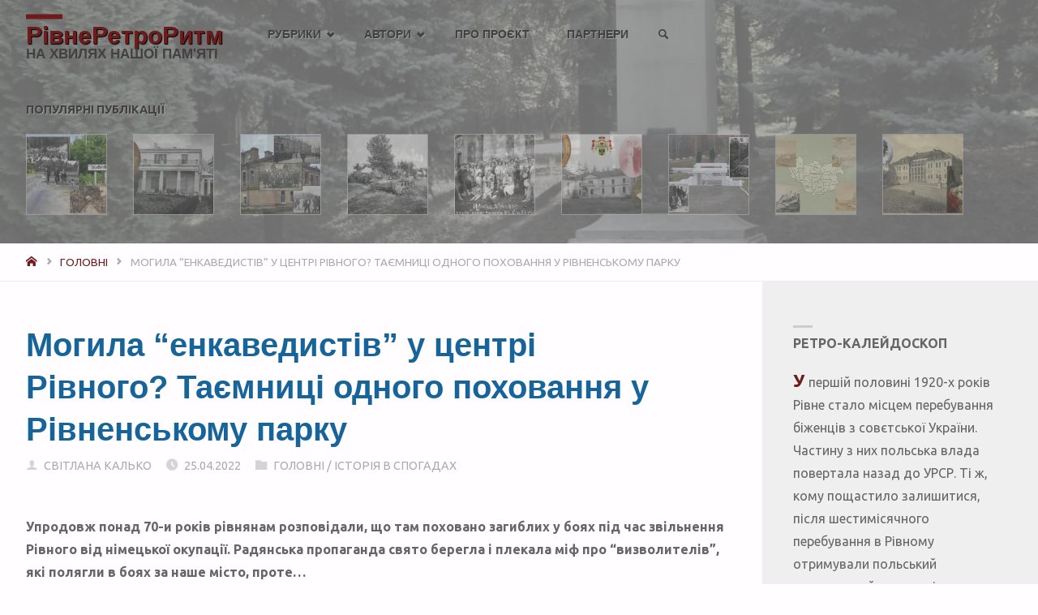

--- FILE ---
content_type: text/html; charset=UTF-8
request_url: http://retrorivne.com.ua/mogila-enkavedistiv-u-centri-rivnogo-taiemnici-odnogo-pohovannja-u-rivnenskomu-parku/
body_size: 36513
content:
<!DOCTYPE html>
<html lang="ru-RU">
<head>
	
	<!-- Global site tag (gtag.js) - Google Analytics -->
	<script async src="https://www.googletagmanager.com/gtag/js?id=UA-113326977-1"></script>
	<script>
  		window.dataLayer = window.dataLayer || [];
  		function gtag(){dataLayer.push(arguments);}
  		gtag('js', new Date());

  		gtag('config', 'UA-113326977-1');
	</script>

	<script async src="//pagead2.googlesyndication.com/pagead/js/adsbygoogle.js"></script>
		<script>
     		(adsbygoogle = window.adsbygoogle || []).push({
          		google_ad_client: "ca-pub-1524196061504448",
          		enable_page_level_ads: true
     		});
		</script>	
	
<meta name="viewport" content="width=device-width, user-scalable=yes, initial-scale=1.0">
<meta http-equiv="X-UA-Compatible" content="IE=edge" /><!--">-->
<link rel="profile" href="http://gmpg.org/xfn/11">
<link rel="pingback" href="http://retrorivne.com.ua/xmlrpc.php">
<title>Могила “енкаведистів” у центрі Рівного? Таємниці одного поховання у Рівненському парку &#8211; РівнеРетроРитм</title>
<link rel='dns-prefetch' href='//fonts.googleapis.com' />
<link rel='dns-prefetch' href='//s.w.org' />
<link rel="alternate" type="application/rss+xml" title="РівнеРетроРитм &raquo; Лента" href="http://retrorivne.com.ua/feed/" />
<link rel="alternate" type="application/rss+xml" title="РівнеРетроРитм &raquo; Лента комментариев" href="http://retrorivne.com.ua/comments/feed/" />
		<script type="text/javascript">
			window._wpemojiSettings = {"baseUrl":"https:\/\/s.w.org\/images\/core\/emoji\/11\/72x72\/","ext":".png","svgUrl":"https:\/\/s.w.org\/images\/core\/emoji\/11\/svg\/","svgExt":".svg","source":{"concatemoji":"http:\/\/retrorivne.com.ua\/wp-includes\/js\/wp-emoji-release.min.js?ver=5.0.22"}};
			!function(e,a,t){var n,r,o,i=a.createElement("canvas"),p=i.getContext&&i.getContext("2d");function s(e,t){var a=String.fromCharCode;p.clearRect(0,0,i.width,i.height),p.fillText(a.apply(this,e),0,0);e=i.toDataURL();return p.clearRect(0,0,i.width,i.height),p.fillText(a.apply(this,t),0,0),e===i.toDataURL()}function c(e){var t=a.createElement("script");t.src=e,t.defer=t.type="text/javascript",a.getElementsByTagName("head")[0].appendChild(t)}for(o=Array("flag","emoji"),t.supports={everything:!0,everythingExceptFlag:!0},r=0;r<o.length;r++)t.supports[o[r]]=function(e){if(!p||!p.fillText)return!1;switch(p.textBaseline="top",p.font="600 32px Arial",e){case"flag":return s([55356,56826,55356,56819],[55356,56826,8203,55356,56819])?!1:!s([55356,57332,56128,56423,56128,56418,56128,56421,56128,56430,56128,56423,56128,56447],[55356,57332,8203,56128,56423,8203,56128,56418,8203,56128,56421,8203,56128,56430,8203,56128,56423,8203,56128,56447]);case"emoji":return!s([55358,56760,9792,65039],[55358,56760,8203,9792,65039])}return!1}(o[r]),t.supports.everything=t.supports.everything&&t.supports[o[r]],"flag"!==o[r]&&(t.supports.everythingExceptFlag=t.supports.everythingExceptFlag&&t.supports[o[r]]);t.supports.everythingExceptFlag=t.supports.everythingExceptFlag&&!t.supports.flag,t.DOMReady=!1,t.readyCallback=function(){t.DOMReady=!0},t.supports.everything||(n=function(){t.readyCallback()},a.addEventListener?(a.addEventListener("DOMContentLoaded",n,!1),e.addEventListener("load",n,!1)):(e.attachEvent("onload",n),a.attachEvent("onreadystatechange",function(){"complete"===a.readyState&&t.readyCallback()})),(n=t.source||{}).concatemoji?c(n.concatemoji):n.wpemoji&&n.twemoji&&(c(n.twemoji),c(n.wpemoji)))}(window,document,window._wpemojiSettings);
		</script>
		<style type="text/css">
img.wp-smiley,
img.emoji {
	display: inline !important;
	border: none !important;
	box-shadow: none !important;
	height: 1em !important;
	width: 1em !important;
	margin: 0 .07em !important;
	vertical-align: -0.1em !important;
	background: none !important;
	padding: 0 !important;
}
</style>
<link rel='stylesheet' id='wp-block-library-css'  href='http://retrorivne.com.ua/wp-includes/css/dist/block-library/style.min.css?ver=5.0.22' type='text/css' media='all' />
<link rel='stylesheet' id='animate-css'  href='http://retrorivne.com.ua/wp-content/plugins/getwid/vendors/animate.css/animate.min.css?ver=3.7.0' type='text/css' media='all' />
<link rel='stylesheet' id='slick-css'  href='http://retrorivne.com.ua/wp-content/plugins/getwid/vendors/slick/slick/slick.min.css?ver=1.9.0' type='text/css' media='all' />
<link rel='stylesheet' id='slick-theme-css'  href='http://retrorivne.com.ua/wp-content/plugins/getwid/vendors/slick/slick/slick-theme.min.css?ver=1.9.0' type='text/css' media='all' />
<link rel='stylesheet' id='magnific-popup-css'  href='http://retrorivne.com.ua/wp-content/plugins/getwid/vendors/magnific-popup/magnific-popup.min.css?ver=1.1.0' type='text/css' media='all' />
<link rel='stylesheet' id='tippy-themes-css'  href='http://retrorivne.com.ua/wp-content/plugins/getwid/vendors/tippy.js/themes.css?ver=4.3.5' type='text/css' media='all' />
<link rel='stylesheet' id='getwid-blocks-css'  href='http://retrorivne.com.ua/wp-content/plugins/getwid/assets/css/blocks.style.css?ver=1.3.1' type='text/css' media='all' />
<style id='getwid-blocks-inline-css' type='text/css'>
.wp-block-getwid-section .wp-block-getwid-section__wrapper .wp-block-getwid-section__inner-wrapper{max-width: 762px;}
</style>
<link rel='stylesheet' id='fontawesome-free-css'  href='http://retrorivne.com.ua/wp-content/plugins/getwid/vendors/fontawesome-free/css/all.min.css?ver=5.5.0' type='text/css' media='all' />
<link rel='stylesheet' id='contact-form-7-css'  href='http://retrorivne.com.ua/wp-content/plugins/contact-form-7/includes/css/styles.css?ver=5.1.1' type='text/css' media='all' />
<link rel='stylesheet' id='responsive-lightbox-tosrus-css'  href='http://retrorivne.com.ua/wp-content/plugins/responsive-lightbox/assets/tosrus/css/jquery.tosrus.min.all.css?ver=2.1.0' type='text/css' media='all' />
<link rel='stylesheet' id='wp-postratings-css'  href='http://retrorivne.com.ua/wp-content/plugins/wp-postratings/css/postratings-css.css?ver=1.86.2' type='text/css' media='all' />
<link rel='stylesheet' id='septera-themefonts-css'  href='http://retrorivne.com.ua/wp-content/themes/septera/resources/fonts/fontfaces.css?ver=1.4.0.2.1' type='text/css' media='all' />
<link rel='stylesheet' id='septera-googlefonts-css'  href='//fonts.googleapis.com/css?family=Ubuntu%7CUbuntu%3A400%7CUbuntu%3A700&#038;ver=1.4.0.2.1' type='text/css' media='all' />
<link rel='stylesheet' id='septera-main-css'  href='http://retrorivne.com.ua/wp-content/themes/septera/style.css?ver=1.4.0.2.1' type='text/css' media='all' />
<style id='septera-main-inline-css' type='text/css'>
 body:not(.septera-landing-page) #container, #site-header-main-inside, #colophon-inside, #footer-inside, #breadcrumbs-container-inside { margin: 0 auto; max-width: 1320px; } #primary { width: 300px; } #secondary { width: 340px; } #container.one-column .main { width: 100%; } #container.two-columns-right #secondary { float: right; } #container.two-columns-right .main, .two-columns-right #breadcrumbs { width: calc( 100% - 340px ); float: left; } #container.two-columns-left #primary { float: left; } #container.two-columns-left .main, .two-columns-left #breadcrumbs { width: calc( 100% - 300px ); float: right; } #container.three-columns-right #primary, #container.three-columns-left #primary, #container.three-columns-sided #primary { float: left; } #container.three-columns-right #secondary, #container.three-columns-left #secondary, #container.three-columns-sided #secondary { float: left; } #container.three-columns-right #primary, #container.three-columns-left #secondary { margin-left: 0%; margin-right: 0%; } #container.three-columns-right .main, .three-columns-right #breadcrumbs { width: calc( 100% - 640px ); float: left; } #container.three-columns-left .main, .three-columns-left #breadcrumbs { width: calc( 100% - 640px ); float: right; } #container.three-columns-sided #secondary { float: right; } /* #container.three-columns-sided .main, .three-columns-sided #breadcrumbs { width: calc( 100% - 640px ); float: right; margin: 0 calc( 0% + 340px ) 0 -1920px; } */ #container.three-columns-sided .main, .three-columns-sided #breadcrumbs { width: calc( 100% - 640px ); float: right; } .three-columns-sided #breadcrumbs { margin: 0 calc( 0% + 340px ) 0 -1920px; } html { font-family: Ubuntu; font-size: 16px; font-weight: 400; line-height: 1.8; } #site-title { font-family: Calibri, Arian, sans-serif; font-size: 120%; font-weight: 700; } #access ul li a { font-family: Myriad Pro, Myriad,Arial, sans-serif; font-size: 90%; font-weight: 700; } .widget-title { font-family: Ubuntu; font-size: 100%; font-weight: 700; } .widget-container { font-family: Ubuntu; font-size: 100%; font-weight: 400; } .entry-title, #reply-title { font-family: Myriad Pro, Myriad,Arial, sans-serif; font-size: 250%; font-weight: 700; } .entry-title.singular-title { font-size: 250%; } .content-masonry .entry-title { font-size: 155%; } h1 { font-size: 2.3em; } h2 { font-size: 2em; } h3 { font-size: 1.7em; } h4 { font-size: 1.4em; } h5 { font-size: 1.1em; } h6 { font-size: 0.8em; } h1, h2, h3, h4, h5, h6 { font-family: Myriad Pro, Myriad,Arial, sans-serif; font-weight: 700; } body { color: #666; background-color: #FFFDFF; } @media (min-width: 1152px) { .septera-over-menu #site-title a, .septera-over-menu #access > div > ul > li, .septera-over-menu #access > div > ul > li > a, .septera-over-menu #sheader.socials a::before { color: #FFF; } .septera-landing-page.septera-over-menu #site-title a, .septera-landing-page.septera-over-menu #access > div > ul > li, .septera-landing-page.septera-over-menu #access > div > ul > li > a, .septera-landing-page.septera-over-menu #sheader.socials a::before { color: #FFF; } } .lp-staticslider .staticslider-caption-title, .seriousslider.seriousslider-theme .seriousslider-caption-title, .lp-staticslider .staticslider-caption-text, .seriousslider.seriousslider-theme .seriousslider-caption-text, .lp-staticslider .staticslider-caption-text a { color: #FFF; } #site-header-main, #access ul ul, .menu-search-animated .searchform input[type="search"], #access::after, .septera-over-menu .header-fixed#site-header-main, .septera-over-menu .header-fixed#site-header-main #access:after { background-color: #FFF; } .septera-over-menu .header-fixed#site-header-main #site-title a { color: #6e1b1b; } #access > div > ul > li, #access > div > ul > li > a, .septera-over-menu .header-fixed#site-header-main #access > div > ul > li:not([class*='current']), .septera-over-menu .header-fixed#site-header-main #access > div > ul > li:not([class*='current']) > a, .septera-over-menu .header-fixed#site-header-main #sheader.socials a::before, #sheader.socials a::before, #mobile-menu { color: #424040; } #access ul.sub-menu li a, #access ul.children li a { color: #ffffff; } #access ul.sub-menu li a, #access ul.children li a { background-color: #c1c1c1; } #access > div > ul > li a:hover, #access > div > ul > li:hover, .septera-over-menu .header-fixed#site-header-main #access > div > ul > li > a:hover, .septera-over-menu .header-fixed#site-header-main #access > div > ul > li:hover, .septera-over-menu .header-fixed#site-header-main #sheader.socials a:hover::before, #sheader.socials a:hover::before { color: #6e1b1b; } #access > div > ul > li.current_page_item > a, #access > div > ul > li.current-menu-item > a, #access > div > ul > li.current_page_ancestor > a, #access > div > ul > li.current-menu-ancestor > a, #access .sub-menu, #access .children, .septera-over-menu .header-fixed#site-header-main #access > div > ul > li > a { color: #397000; } #access ul.children > li.current_page_item > a, #access ul.sub-menu > li.current-menu-item > a, #access ul.children > li.current_page_ancestor > a, #access ul.sub-menu > li.current-menu-ancestor > a { color: #397000; } .searchform .searchsubmit { color: #666; } .searchform:hover input[type="search"], .searchform input[type="search"]:focus { border-color: #6e1b1b; } body:not(.septera-landing-page) .main, #lp-posts, #lp-page, .searchform { background-color: #FFFDFF; } .pagination span, .pagination a { background-color: #f3f1f3; } #breadcrumbs-container { border-bottom-color: #eeecee; background-color: #fffdff; } #primary { background-color: #EEEFF0; } #secondary { background-color: #efefef; } #colophon, #footer { background-color: #2e3038; color: #dddddd; } .entry-title a:active, .entry-title a:hover { color: #6e1b1b; } span.entry-format { color: #6e1b1b; } .format-aside { border-top-color: #FFFDFF; } article.hentry .post-thumbnail-container { background-color: rgba(102,102,102,0.15); } article.hentry .post-thumbnail-container a::after { background-color: #6e1b1b; } .entry-content blockquote::before, .entry-content blockquote::after { color: rgba(102,102,102,0.2); } .entry-content h1, .entry-content h2, .entry-content h3, .entry-content h4, .lp-text-content h1, .lp-text-content h2, .lp-text-content h3, .lp-text-content h4, .entry-title { color: #444; } a { color: #6e1b1b; } a:hover, .entry-meta span a:hover, .comments-link a:hover { color: #397000; } .entry-meta span.comments-link { top: 0.775em;} .continue-reading-link { color: #6e1b1b; background-color: #f5f3f5} .continue-reading-link:hover { color: #397000; } .socials a:before { color: #6e1b1b; } .socials a:hover:before { color: #397000; } .septera-normalizedtags #content .tagcloud a { color: #FFFDFF; background-color: #6e1b1b; } .septera-normalizedtags #content .tagcloud a:hover { background-color: #397000; } #toTop { background-color: rgba(230,228,230,0.8); color: #6e1b1b; } #toTop:hover { background-color: #6e1b1b; color: #FFFDFF; } .entry-meta .icon-metas:before { color: #ababab; } .septera-caption-one .main .wp-caption .wp-caption-text { border-bottom-color: #eeecee; } .septera-caption-two .main .wp-caption .wp-caption-text { background-color: #f5f3f5; } .septera-image-one .entry-content img[class*="align"], .septera-image-one .entry-summary img[class*="align"], .septera-image-two .entry-content img[class*='align'], .septera-image-two .entry-summary img[class*='align'] { border-color: #eeecee; } .septera-image-five .entry-content img[class*='align'], .septera-image-five .entry-summary img[class*='align'] { border-color: #6e1b1b; } /* diffs */ span.edit-link a.post-edit-link, span.edit-link a.post-edit-link:hover, span.edit-link .icon-edit:before { color: #212121; } .searchform { border-color: #ebe9eb; } .entry-meta span, .entry-meta a, .entry-utility span, .entry-utility a, .entry-meta time, #breadcrumbs-nav, .footermenu ul li span.sep { color: #ababab; } .entry-meta span.entry-sticky { background-color: #ababab; color: #FFFDFF; } #footer-separator { background: #3d3f47; } #commentform { max-width:650px;} code, #nav-below .nav-previous a:before, #nav-below .nav-next a:before { background-color: #eeecee; } pre, .page-link > span, .comment-author, .commentlist .comment-body, .commentlist .pingback { border-color: #eeecee; } .page-header.pad-container, #author-info { background-color: #f5f3f5; } .comment-meta a { color: #c9c9c9; } .commentlist .reply a { color: #b5b5b5; } select, input[type], textarea { color: #666; border-color: #f0eef0; } input[type]:hover, textarea:hover, select:hover, input[type]:focus, textarea:focus, select:focus { background: #f0eef0; } button, input[type="button"], input[type="submit"], input[type="reset"] { background-color: #6e1b1b; color: #FFFDFF; } button:hover, input[type="button"]:hover, input[type="submit"]:hover, input[type="reset"]:hover { background-color: #397000; } hr { background-color: #f0eef0; } /* gutenberg */ .wp-block-image.alignwide { margin-left: calc( ( 0% + 2.5em ) * -1 ); margin-right: calc( ( 0% + 2.5em ) * -1 ); } .wp-block-image.alignwide img { width: calc( 100% + 5em ); max-width: calc( 100% + 5em ); } .has-accent-1-color, .has-accent-1-color:hover { color: #6e1b1b; } .has-accent-2-color, .has-accent-2-color:hover { color: #397000; } .has-headings-color, .has-headings-color:hover { color: #444; } .has-sitetext-color, .has-sitetext-color:hover { color: #666; } .has-sitebg-color, .has-sitebg-color:hover { color: #FFFDFF; } .has-accent-1-background-color { background-color: #6e1b1b; } .has-accent-2-background-color { background-color: #397000; } .has-headings-background-color { background-color: #444; } .has-sitetext-background-color { background-color: #666; } .has-sitebg-background-color { background-color: #FFFDFF; } .has-small-font-size { font-size: 10px; } .has-regular-font-size { font-size: 16px; } .has-large-font-size { font-size: 25px; } .has-larger-font-size { font-size: 40px; } .has-huge-font-size { font-size: 40px; } /* woocommerce */ .woocommerce-page #respond input#submit.alt, .woocommerce a.button.alt, .woocommerce-page button.button.alt, .woocommerce input.button.alt, .woocommerce #respond input#submit, .woocommerce a.button, .woocommerce button.button, .woocommerce input.button { background-color: #6e1b1b; color: #FFFDFF; line-height: 1.8; } .woocommerce #respond input#submit:hover, .woocommerce a.button:hover, .woocommerce button.button:hover, .woocommerce input.button:hover { background-color: #903d3d; color: #FFFDFF;} .woocommerce-page #respond input#submit.alt, .woocommerce a.button.alt, .woocommerce-page button.button.alt, .woocommerce input.button.alt { background-color: #397000; color: #FFFDFF; line-height: 1.8; } .woocommerce-page #respond input#submit.alt:hover, .woocommerce a.button.alt:hover, .woocommerce-page button.button.alt:hover, .woocommerce input.button.alt:hover { background-color: #5b9222; color: #FFFDFF;} .woocommerce div.product .woocommerce-tabs ul.tabs li.active { border-bottom-color: #FFFDFF; } .woocommerce #respond input#submit.alt.disabled, .woocommerce #respond input#submit.alt.disabled:hover, .woocommerce #respond input#submit.alt:disabled, .woocommerce #respond input#submit.alt:disabled:hover, .woocommerce #respond input#submit.alt[disabled]:disabled, .woocommerce #respond input#submit.alt[disabled]:disabled:hover, .woocommerce a.button.alt.disabled, .woocommerce a.button.alt.disabled:hover, .woocommerce a.button.alt:disabled, .woocommerce a.button.alt:disabled:hover, .woocommerce a.button.alt[disabled]:disabled, .woocommerce a.button.alt[disabled]:disabled:hover, .woocommerce button.button.alt.disabled, .woocommerce button.button.alt.disabled:hover, .woocommerce button.button.alt:disabled, .woocommerce button.button.alt:disabled:hover, .woocommerce button.button.alt[disabled]:disabled, .woocommerce button.button.alt[disabled]:disabled:hover, .woocommerce input.button.alt.disabled, .woocommerce input.button.alt.disabled:hover, .woocommerce input.button.alt:disabled, .woocommerce input.button.alt:disabled:hover, .woocommerce input.button.alt[disabled]:disabled, .woocommerce input.button.alt[disabled]:disabled:hover { background-color: #397000; } .woocommerce ul.products li.product .price, .woocommerce div.product p.price, .woocommerce div.product span.price { color: #989898 } #add_payment_method #payment, .woocommerce-cart #payment, .woocommerce-checkout #payment { background: #f5f3f5; } .woocommerce .main .page-title { /*font-size: -0.274em;*/ } /* mobile menu */ nav#mobile-menu { background-color: #FFF; } #mobile-menu .mobile-arrow { color: #666; } .main .entry-content, .main .entry-summary { text-align: inherit; } .main p, .main ul, .main ol, .main dd, .main pre, .main hr { margin-bottom: 1.0em; } .main p { text-indent: 0.0em;} .main a.post-featured-image { background-position: center center; } #header-widget-area { width: 100%; left: calc(50% - 100% / 2); } .septera-stripped-table .main thead th, .septera-bordered-table .main thead th, .septera-stripped-table .main td, .septera-stripped-table .main th, .septera-bordered-table .main th, .septera-bordered-table .main td { border-color: #e9e7e9; } .septera-clean-table .main th, .septera-stripped-table .main tr:nth-child(odd) td, .septera-stripped-table .main tr:nth-child(odd) th { background-color: #f6f4f6; } .septera-cropped-featured .main .post-thumbnail-container { height: 300px; } .septera-responsive-featured .main .post-thumbnail-container { max-height: 300px; height: auto; } article.hentry .article-inner, #content-masonry article.hentry .article-inner { padding: 0%; } #site-header-main { height:85px; } #access .menu-search-animated .searchform { top: 87px; } .menu-search-animated, #sheader, .identity, #nav-toggle { height:85px; line-height:85px; } #access div > ul > li > a { line-height:85px; } #branding { height:85px; } .septera-responsive-headerimage #masthead #header-image-main-inside { max-height: 300px; } .septera-cropped-headerimage #masthead div.header-image { height: 300px; } #site-description { display: block; } .lp-staticslider .staticslider-caption-text a { border-color: #FFF; } .lp-staticslider .staticslider-caption, .seriousslider.seriousslider-theme .seriousslider-caption, .septera-landing-page .lp-blocks-inside, .septera-landing-page .lp-boxes-inside, .septera-landing-page .lp-text-inside, .septera-landing-page .lp-posts-inside, .septera-landing-page .lp-page-inside, .septera-landing-page .lp-section-header, .septera-landing-page .content-widget { max-width: 1320px; } .septera-landing-page .content-widget { margin: 0 auto; } .seriousslider-theme .seriousslider-caption-buttons a:nth-child(2n+1), a.staticslider-button:nth-child(2n+1) { color: #666; border-color: #FFFDFF; background-color: #FFFDFF; } .seriousslider-theme .seriousslider-caption-buttons a:nth-child(2n+1):hover, a.staticslider-button:nth-child(2n+1):hover { color: #FFFDFF; } .seriousslider-theme .seriousslider-caption-buttons a:nth-child(2n), a.staticslider-button:nth-child(2n) { border-color: #FFFDFF; color: #FFFDFF; } .seriousslider-theme .seriousslider-caption-buttons a:nth-child(2n):hover, .staticslider-button:nth-child(2n):hover { color: #666; background-color: #FFFDFF; } .lp-staticslider::before, .lp-dynamic-slider .item > a::before, #header-image-main::before { background-color: #8c8c8c; } .lp-staticslider::before, .lp-dynamic-slider .item > a::before, #header-image-main::before { z-index: 2; } .lp-staticslider-image, .header-image, .seriousslider .item-image { -webkit-filter: grayscale(75%) brightness(110%); filter: grayscale(75%) brightness(110%); } @-webkit-keyframes animation-slider-overlay { to { opacity: 0.75; } } @keyframes animation-slider-overlay { to { opacity: 0.75; } } .lp-dynamic-slider .item > a::before { opacity: 0.75; } .lp-blocks { background-color: #FFFFFF; } .lp-boxes { background-color: #FFFFFF; } .lp-text { background-color: #F8F8F8; } .staticslider-caption-container, .lp-dynamic-slider { background-color: #FFFFFF; } .lp-block > i::before { color: #6e1b1b; } .lp-block:hover i::before { color: #397000; } .lp-block i::after { background-color: #6e1b1b; } .lp-blocks .lp-block:hover .lp-block-title { color: #6e1b1b; } .lp-blocks .lp-block:hover i::after { background-color: #397000; } .lp-block-text, .lp-boxes-static .lp-box-text, .lp-section-desc { color: #8e8e8e; } .lp-boxes .lp-box .lp-box-image { height: 300px; } .lp-boxes.lp-boxes-animated .lp-box:hover .lp-box-text { max-height: 200px; } .lp-boxes .lp-box .lp-box-image { height: 300px; } .lp-boxes.lp-boxes-animated .lp-box:hover .lp-box-text { max-height: 200px; } .lp-boxes-animated .lp-box-readmore:hover { color: #6e1b1b; opacity: .7; } .lp-boxes-static .lp-box-overlay { background-color: rgba(110,27,27, 0.9); } #cryout_ajax_more_trigger { background-color: #6e1b1b; color: #FFFDFF;} .lpbox-rnd1 { background-color: #c8c6c8; } .lpbox-rnd2 { background-color: #c3c1c3; } .lpbox-rnd3 { background-color: #bebcbe; } .lpbox-rnd4 { background-color: #b9b7b9; } .lpbox-rnd5 { background-color: #b4b2b4; } .lpbox-rnd6 { background-color: #afadaf; } .lpbox-rnd7 { background-color: #aaa8aa; } .lpbox-rnd8 { background-color: #a5a3a5; } 
</style>
<link rel='stylesheet' id='cryout-serious-slider-style-css'  href='http://retrorivne.com.ua/wp-content/plugins/cryout-serious-slider/resources/style.css?ver=1.1.1' type='text/css' media='all' />
<link rel='stylesheet' id='addtoany-css'  href='http://retrorivne.com.ua/wp-content/plugins/add-to-any/addtoany.min.css?ver=1.15' type='text/css' media='all' />
<script type='text/javascript' src='http://retrorivne.com.ua/wp-includes/js/jquery/jquery.js?ver=1.12.4'></script>
<script type='text/javascript' src='http://retrorivne.com.ua/wp-includes/js/jquery/jquery-migrate.min.js?ver=1.4.1'></script>
<script type='text/javascript' src='http://retrorivne.com.ua/wp-content/plugins/add-to-any/addtoany.min.js?ver=1.1'></script>
<script type='text/javascript' src='http://retrorivne.com.ua/wp-content/plugins/responsive-lightbox/assets/tosrus/js/jquery.tosrus.min.all.js?ver=2.1.0'></script>
<script type='text/javascript' src='http://retrorivne.com.ua/wp-content/plugins/responsive-lightbox/assets/infinitescroll/infinite-scroll.pkgd.min.js?ver=5.0.22'></script>
<script type='text/javascript'>
/* <![CDATA[ */
var rlArgs = {"script":"tosrus","selector":"lightbox","customEvents":"","activeGalleries":"1","effect":"slide","infinite":"1","keys":"1","autoplay":"0","pauseOnHover":"0","timeout":"4000","pagination":"1","paginationType":"thumbnails","closeOnClick":"1","woocommerce_gallery":"0","ajaxurl":"http:\/\/retrorivne.com.ua\/wp-admin\/admin-ajax.php","nonce":"ac4a6a7340"};
/* ]]> */
</script>
<script type='text/javascript' src='http://retrorivne.com.ua/wp-content/plugins/responsive-lightbox/js/front.js?ver=2.1.0'></script>
<!--[if lt IE 9]>
<script type='text/javascript' src='http://retrorivne.com.ua/wp-content/themes/septera/resources/js/html5shiv.min.js?ver=1.4.0.2.1'></script>
<![endif]-->
<script type='text/javascript' src='http://retrorivne.com.ua/wp-content/plugins/cryout-serious-slider/resources/jquery.mobile.custom.min.js?ver=1.1.1'></script>
<script type='text/javascript' src='http://retrorivne.com.ua/wp-content/plugins/cryout-serious-slider/resources/slider.js?ver=1.1.1'></script>
<link rel='https://api.w.org/' href='http://retrorivne.com.ua/wp-json/' />
<link rel="EditURI" type="application/rsd+xml" title="RSD" href="http://retrorivne.com.ua/xmlrpc.php?rsd" />
<link rel="wlwmanifest" type="application/wlwmanifest+xml" href="http://retrorivne.com.ua/wp-includes/wlwmanifest.xml" /> 
<link rel='prev' title='Вулиця захисників Маріуполя. Як Рівне звільняється від “рускава міра”' href='http://retrorivne.com.ua/vulicja-zahisnikiv-mariupolja-jak-rivne-zvilnjaietsja-vid-ruskava-mira/' />
<link rel='next' title='Сто шістнадцять об’єктів культурної спадщини України стали цілями рашистів з початку повномасштабного вторгнення' href='http://retrorivne.com.ua/sto-shistnadcjat-ob-iektiv-kulturnoi-spadshhini-ukraini-stali-ciljami-rashistiv-z-pochatku-povnomasshtabnogo-vtorgnennja/' />
<meta name="generator" content="WordPress 5.0.22" />
<link rel="canonical" href="http://retrorivne.com.ua/mogila-enkavedistiv-u-centri-rivnogo-taiemnici-odnogo-pohovannja-u-rivnenskomu-parku/" />
<link rel='shortlink' href='http://retrorivne.com.ua/?p=12543' />
<link rel="alternate" type="application/json+oembed" href="http://retrorivne.com.ua/wp-json/oembed/1.0/embed?url=http%3A%2F%2Fretrorivne.com.ua%2Fmogila-enkavedistiv-u-centri-rivnogo-taiemnici-odnogo-pohovannja-u-rivnenskomu-parku%2F" />
<link rel="alternate" type="text/xml+oembed" href="http://retrorivne.com.ua/wp-json/oembed/1.0/embed?url=http%3A%2F%2Fretrorivne.com.ua%2Fmogila-enkavedistiv-u-centri-rivnogo-taiemnici-odnogo-pohovannja-u-rivnenskomu-parku%2F&#038;format=xml" />

<script data-cfasync="false">
window.a2a_config=window.a2a_config||{};a2a_config.callbacks=[];a2a_config.overlays=[];a2a_config.templates={};a2a_localize = {
	Share: "Отправить",
	Save: "Сохранить",
	Subscribe: "Подписаться",
	Email: "E-mail",
	Bookmark: "В закладки!",
	ShowAll: "Показать все",
	ShowLess: "Показать остальное",
	FindServices: "Найти сервис(ы)",
	FindAnyServiceToAddTo: "Найти сервис и добавить",
	PoweredBy: "Работает на",
	ShareViaEmail: "Поделиться по электронной почте",
	SubscribeViaEmail: "Подписаться по электронной почте",
	BookmarkInYourBrowser: "Добавить в закладки",
	BookmarkInstructions: "Нажмите Ctrl+D или \u2318+D, чтобы добавить страницу в закладки",
	AddToYourFavorites: "Добавить в Избранное",
	SendFromWebOrProgram: "Отправлять с любого email-адреса или email-программы",
	EmailProgram: "Почтовая программа",
	More: "Подробнее&#8230;",
	ThanksForSharing: "Спасибо, что поделились!",
	ThanksForFollowing: "Спасибо за подписку!"
};

(function(d,s,a,b){a=d.createElement(s);b=d.getElementsByTagName(s)[0];a.async=1;a.src="https://static.addtoany.com/menu/page.js";b.parentNode.insertBefore(a,b);})(document,"script");
</script>
<link rel="icon" href="http://retrorivne.com.ua/wp-content/uploads/2020/01/cropped-fav2-1-32x32.png" sizes="32x32" />
<link rel="icon" href="http://retrorivne.com.ua/wp-content/uploads/2020/01/cropped-fav2-1-192x192.png" sizes="192x192" />
<link rel="apple-touch-icon-precomposed" href="http://retrorivne.com.ua/wp-content/uploads/2020/01/cropped-fav2-1-180x180.png" />
<meta name="msapplication-TileImage" content="http://retrorivne.com.ua/wp-content/uploads/2020/01/cropped-fav2-1-270x270.png" />
		<style type="text/css" id="wp-custom-css">
			#site-title a {
	text-transform: none;
	color: #6E1B1B !important;
	font-size: 30px;
	line-height: 40px;
	text-shadow: 1px 1px 1px black;
}

#site-description {
	color: #424040;
	line-height: 5px;
  opacity: 1;
	font-size: 17px;
	font-weight: 600;
	font-family: Calibri, Arial, sans-serif;
}

@media (max-width: 1152px) {
#masthead.cryout #site-header-main {
    background: #a9a9a9;
}
}
/*одинаковый цвет меню в любом разрешении*/
.septera-landing-page.septera-over-menu #access > div > ul > li > a, .septera-over-menu #access > div > ul > li > a {
color: #424040 !important;
}

#access > div > ul > li.current-menu-ancestor > a {
	color: #6E1B1B !important;
}

/*подсветка текущей рубрики в выпадающем меню из поста*/
#prime_nav > li.menu-item-has-children > ul > li.current-post-ancestor > a {
	color: #666666 !important;
}

/*подсветка текущей рубрики в субменю*/
#access ul.sub-menu > li.current-menu-item > a {
	/*color: #17649a;*/
	color: #666666;
}

#access a > span {
  text-shadow: 1px 1px 1px #9E9E9E;
}

#access .sub-menu a > span {
text-shadow: 1px 1px 1px #616161;
}

#sheader a, .menu-main-search a {
	text-shadow: 1px 1px 1px #9E9E9E;
}

#access > div > ul li > a:not(:only-child) > span::after {
	opacity: 1;
}

nav#mobile-menu {
  background-color: #a8a8a8;
}

#breadcrumbs {
	font-weight: normal;
}

.entry-meta > span {
	font-weight: normal;
}

.page-header.pad-container, .continue-reading-link {
  border: 1px solid rgba(0, 0, 0, .07);
}

/*фон пикчи поста при наведении*/
.post-thumbnail-container a::after {
    background-color: #5d5d5d !important;
}

/*тайтл постов в рубриках*/
.entry-title {
  color: #17649a;
}

.entry-title a {
    font-weight: 600;
}
.entry-title a:active, .entry-title a:hover {
    color: #666666;
}

/*цвет иконок футера*/
.socials a:before {
    color: #dddddd;
}

/*кнопка лайтбокса*/
.tos-desktop .tos-wrapper:hover .tos-close {
	background-color: #6e1b1b;
}

/*ширина старых изображений*/
.wp-caption img {
    max-width: none;
}

#mobile-menu .menu-main-search {
	margin-left: 40px;
}

/*header-widget-area START*/
#header-widget-area {
	bottom: 2em;
  margin: 0 auto;
  max-width: 1320px;
  left: 0;
  right: 0;
  padding-left: 2em;
  padding-right: 2em;
  height: 148px;
}
#header-widget-area #views-2 li {
	display: inline-block;
	margin-right: 2em;
	width: 100px;
	position: relative;
}
#header-widget-area #views-2 li a {
	color: #eaeaea;
	text-shadow: 1px 1px 1px #585858;
}

#header-widget-area #views-2 .widget-title {
	text-shadow: 1px 1px 1px #9e9e9e;
	color: #424040;
	font-size: 90%;
}
#views-2 .widget-title::before {
	content: none;
}

#header-widget-area #views-2 .attachment-thumbnail {
	opacity: 0.5;
	border: 1px solid #b9b9b9;
}
span.pthover {
	opacity: 0;
    position: absolute;
    top: 0;
    left: 0;
    padding: 0.5em;
    font-size: 12px;
    overflow: hidden;
    text-align: left;
    height: 90px;
    line-height: 12px;
	transition: .5s opacity ease-in-out;
	width: 90px;
}
span.pthover:hover {
	opacity:1;
	color: #eaeaea;
	text-shadow: 1px 1px 1px #585858;
}
@media only screen and (max-width: 768px)
{
span.pthover {
	opacity:1;
	color: #eaeaea;
	text-shadow: 1px 1px 1px #585858;
}	
}
@media (min-width: 1218px) {
	#header-widget-area {
	left: 0;
	right: 0;
	margin: 0 auto;
	max-width: 1320px;
}
}
@media (max-width: 700px) {
	#header-widget-area {
	height: 138px;
}
#header-widget-area #views-2 li {
  margin-right: 0.5em;
	width: 92px;
}
}
/*header-widget-area END*/

.lp-dynamic-slider {
    background-color: #a8a8a8;
}
/*отступ виджета в 2 колонки*/
@media (max-width: 1024px) {
.cryout #container[class*="two-"] .sidey .widget-container
	{
	padding-right: 20px;	
	}
}
@media (max-width: 640px) {
.cryout #container[class*="two-"] .sidey .widget-container {
	padding-right: 0px;	
	}
}

/*эффект при наведении на имаг поста*/
.main a.post-featured-image:hover {
    background-position: 0% 0%;
}
/*цвет шрифта райт сайдбар*/
#secondary .widget-container li a {
	color: #666666;
}
#secondary .widget-container li a:hover, #secondary .widget-container li a:focus {
	color: #6e1b1b;
}
/*цвет шрифта виджет бефор*/
.widget_ratings-widget li a {
	color: #666666;
}
.widget_ratings-widget li a:hover {
	color: #6e1b1b;
}
/*mobil menu hover*/
a#nav-toggle:hover {
    color: #6e1b1b;
}
.post-ratings {
	padding-bottom: 1em;
}

#mailpoet_form_2 .mailpoet_text {
    width: 200px;
    background-color: white;
    border: 0;
    margin-top: 1em;
    margin-bottom: 1em;
    font-weight: 500;
    font-size: 16px;
}

/*galery*/
.rl-gallery-caption .rl-gallery-item-title {
	color: #666666 !important;
    text-shadow: 1px 1px 1px #c1c1c1;
}
.rl-gallery-caption {
background-color: rgba(255, 255, 255, 0.65) !important;
}
.rl-gallery-link:hover .rl-gallery-caption {
background-color: rgba(255, 255, 255, 0.65) !important;
	opacity: 0 !important;
}

/*menu move disable*/
@media (max-width: 880px){
	#masthead.cryout #access {
		display: none;
	}
}
@media (max-width: 880px){
.cryout #nav-toggle {
    display: block;
}
}
/*fon aktualno*/
.lp-boxes-1 {
	background-color: #f8f8f8;
}
/*равняем блоки на главной*/
#lp-posts > div.lp-posts-inside {
	padding-top: 3em;
}
#main > section#lp-posts {
	padding-top: 0em;
}

.main_news_link {
	color: #666666;
	text-decoration: underline !important;
}
.main_news_link:hover {
	color: #666666;
}

/*боксы акт новин*/
.lp-box-title {
	text-shadow: 1px 1px 1px #424040;
}
a.lp-box-readmore {
     color: #17649a;
}
a.lp-box-readmore:hover {
     color: #17649a !important;
}
.lp-box-title::before {
	content: none;
}

#menu-footer_menu li a {
	color: #545f66;
}
#menu-footer_menu li a:hover {
	color: #17649a;
}
/*gallery*/
.rl-gallery-container {
	margin-bottom: 1em;
}
/*отсутп при обтекании изображения текстом*/
.wp-block-image {
    margin-bottom: 0em;
}
/*button load more*/
@media (max-width: 880px){
#cryout_ajax_more_trigger {
    padding: .1em 5em;
}
}
@media (max-width: 375px){
#cryout_ajax_more_trigger {
    padding: .1em 3em;
}
}
.socials a:before {
    color: #545f66;
}
.socials a:hover::before {
    color: #17649a!important;
}

input[type="submit"] {
    cursor: pointer;
}

.entry-content a {
    text-decoration: underline;
}

/* new block added */
#lp-boxes-2 .lp-box-image {
display: none;
}

#lp-boxes-2 .lp-box-title {
display: none;
}

#lp-boxes-2 .lp-box-content {
	padding-top: 0;
}

#lp-boxes-2 .lp-box {
	margin-top: 0;
}

#lp-boxes-2 .lp-box-text-inside::first-letter {
	color: #6E1B1B;
	font-weight: 700;
	font-size: 180%;
	line-height: 20px
}

/*post slider margin*/
.entry-content .mb {
	margin-bottom: 20px;
}		</style>
	</head>

<body class="post-template-default single single-post postid-12543 single-format-standard wp-embed-responsive septera-image-none septera-caption-zero septera-totop-normal septera-stripped-table septera-over-menu septera-menu-left septera-cropped-headerimage septera-cropped-featured septera-magazine-three septera-magazine-layout septera-comhide-in-posts septera-comhide-in-pages septera-comment-placeholder septera-normalizedtags septera-article-animation-slide" itemscope itemtype="http://schema.org/WebPage">
	<div id="site-wrapper">
	<header id="masthead" class="cryout"  itemscope itemtype="http://schema.org/WPHeader" role="banner">

		<div id="site-header-main">
			<div id="site-header-main-inside">
			    
				<nav id="mobile-menu">
					<span id="nav-cancel"><i class="icon-cancel"></i></span>
					<div><ul id="mobile-nav" class=""><li id="menu-item-5079" class="menu-item menu-item-type-custom menu-item-object-custom menu-item-home menu-item-has-children menu-item-5079"><a href="http://retrorivne.com.ua"><span>Рубрики</span></a>
<ul class="sub-menu">
	<li id="menu-item-5078" class="menu-item menu-item-type-taxonomy menu-item-object-category menu-item-5078"><a href="http://retrorivne.com.ua/category/yak-ce-bulo/"><span>Як це було</span></a></li>
	<li id="menu-item-5169" class="menu-item menu-item-type-taxonomy menu-item-object-category menu-item-5169"><a href="http://retrorivne.com.ua/category/cikavy-rozmovy/"><span>Цікаві розмови</span></a></li>
	<li id="menu-item-5168" class="menu-item menu-item-type-taxonomy menu-item-object-category menu-item-5168"><a href="http://retrorivne.com.ua/category/aktualno/"><span>Актуально</span></a></li>
	<li id="menu-item-5167" class="menu-item menu-item-type-taxonomy menu-item-object-category menu-item-5167"><a href="http://retrorivne.com.ua/category/retro-podorogi/"><span>Ретро-подорожі</span></a></li>
	<li id="menu-item-5083" class="menu-item menu-item-type-taxonomy menu-item-object-category menu-item-5083"><a href="http://retrorivne.com.ua/category/vtracheno-nazavzhdi/"><span>Втрачено назавжди</span></a></li>
	<li id="menu-item-5082" class="menu-item menu-item-type-taxonomy menu-item-object-category current-post-ancestor current-menu-parent current-post-parent menu-item-5082"><a href="http://retrorivne.com.ua/category/istorija-v-spogadah/"><span>Історія в спогадах</span></a></li>
	<li id="menu-item-5170" class="menu-item menu-item-type-taxonomy menu-item-object-category menu-item-5170"><a href="http://retrorivne.com.ua/category/blogy/"><span>Блоги</span></a></li>
	<li id="menu-item-5080" class="menu-item menu-item-type-taxonomy menu-item-object-category menu-item-5080"><a href="http://retrorivne.com.ua/category/retro-imena/"><span>Ретро-імена</span></a></li>
	<li id="menu-item-5077" class="menu-item menu-item-type-taxonomy menu-item-object-category menu-item-5077"><a href="http://retrorivne.com.ua/category/retro-vulicy/"><span>Ретро-вулиці</span></a></li>
	<li id="menu-item-13792" class="menu-item menu-item-type-taxonomy menu-item-object-category menu-item-13792"><a href="http://retrorivne.com.ua/category/zamky-i-palacy-rivnenshchyny/"><span>Замки і палаци Рівненщини</span></a></li>
</ul>
</li>
<li id="menu-item-5171" class="menu-item menu-item-type-custom menu-item-object-custom menu-item-home menu-item-has-children menu-item-5171"><a href="http://retrorivne.com.ua"><span>Автори</span></a>
<ul class="sub-menu">
	<li id="menu-item-5172" class="menu-item menu-item-type-custom menu-item-object-custom menu-item-5172"><a href="http://retrorivne.com.ua/author/galina-danilchuk/"><span>Галина Данильчук</span></a></li>
	<li id="menu-item-5175" class="menu-item menu-item-type-custom menu-item-object-custom menu-item-5175"><a href="http://retrorivne.com.ua/author/ludmila-leonova/"><span>Людмила Леонова</span></a></li>
	<li id="menu-item-5173" class="menu-item menu-item-type-custom menu-item-object-custom menu-item-5173"><a href="http://retrorivne.com.ua/author/svitlana-kalko/"><span>Світлана Калько</span></a></li>
	<li id="menu-item-5174" class="menu-item menu-item-type-custom menu-item-object-custom menu-item-5174"><a href="http://retrorivne.com.ua/author/tetyana-yacechko-blagenko/"><span>Тетяна Яцечко-Блаженко</span></a></li>
	<li id="menu-item-5631" class="menu-item menu-item-type-custom menu-item-object-custom menu-item-5631"><a href="http://retrorivne.com.ua/author/photo-lviv-in-ua/"><span>photo-lviv.in.ua</span></a></li>
</ul>
</li>
<li id="menu-item-5176" class="menu-item menu-item-type-post_type menu-item-object-page menu-item-5176"><a href="http://retrorivne.com.ua/pro-proekt/"><span>Про проєкт</span></a></li>
<li id="menu-item-5177" class="menu-item menu-item-type-post_type menu-item-object-page menu-item-5177"><a href="http://retrorivne.com.ua/nashi-partnery/"><span>Партнери</span></a></li>
<li class='menu-main-search menu-search-animated'>
			<a role='link' href><i class='icon-search'></i><span class='screen-reader-text'>Пошук</span></a>
<form role="search" method="get" class="searchform" action="http://retrorivne.com.ua/">
	<label>
		<span class="screen-reader-text">Search for:</span>
		<input type="search" class="s" placeholder="Пошук" value="" name="s" />
	</label>
	<button type="submit" class="searchsubmit"><span class="screen-reader-text">Пошук</span><i class="icon-search"></i></button>
</form>
 </li></ul></div>				</nav> <!-- #mobile-menu -->

				<div id="branding">
					<div id="site-text"><div itemprop="headline" id="site-title"><span> <a href="http://retrorivne.com.ua/" title="НА ХВИЛЯХ НАШОЇ ПАМ&#039;ЯТІ" rel="home">РівнеРетроРитм</a> </span></div><span id="site-description"  itemprop="description" >НА ХВИЛЯХ НАШОЇ ПАМ&#039;ЯТІ</span></div>				</div><!-- #branding -->

				
				<a id="nav-toggle"><i class="icon-menu"></i></a>
				<nav id="access" role="navigation"  aria-label="Primary Menu"  itemscope itemtype="http://schema.org/SiteNavigationElement">
						<div class="skip-link screen-reader-text">
		<a href="#main" title="Skip to content"> Skip to content </a>
	</div>
	<div><ul id="prime_nav" class=""><li class="menu-item menu-item-type-custom menu-item-object-custom menu-item-home menu-item-has-children menu-item-5079"><a href="http://retrorivne.com.ua"><span>Рубрики</span></a>
<ul class="sub-menu">
	<li class="menu-item menu-item-type-taxonomy menu-item-object-category menu-item-5078"><a href="http://retrorivne.com.ua/category/yak-ce-bulo/"><span>Як це було</span></a></li>
	<li class="menu-item menu-item-type-taxonomy menu-item-object-category menu-item-5169"><a href="http://retrorivne.com.ua/category/cikavy-rozmovy/"><span>Цікаві розмови</span></a></li>
	<li class="menu-item menu-item-type-taxonomy menu-item-object-category menu-item-5168"><a href="http://retrorivne.com.ua/category/aktualno/"><span>Актуально</span></a></li>
	<li class="menu-item menu-item-type-taxonomy menu-item-object-category menu-item-5167"><a href="http://retrorivne.com.ua/category/retro-podorogi/"><span>Ретро-подорожі</span></a></li>
	<li class="menu-item menu-item-type-taxonomy menu-item-object-category menu-item-5083"><a href="http://retrorivne.com.ua/category/vtracheno-nazavzhdi/"><span>Втрачено назавжди</span></a></li>
	<li class="menu-item menu-item-type-taxonomy menu-item-object-category current-post-ancestor current-menu-parent current-post-parent menu-item-5082"><a href="http://retrorivne.com.ua/category/istorija-v-spogadah/"><span>Історія в спогадах</span></a></li>
	<li class="menu-item menu-item-type-taxonomy menu-item-object-category menu-item-5170"><a href="http://retrorivne.com.ua/category/blogy/"><span>Блоги</span></a></li>
	<li class="menu-item menu-item-type-taxonomy menu-item-object-category menu-item-5080"><a href="http://retrorivne.com.ua/category/retro-imena/"><span>Ретро-імена</span></a></li>
	<li class="menu-item menu-item-type-taxonomy menu-item-object-category menu-item-5077"><a href="http://retrorivne.com.ua/category/retro-vulicy/"><span>Ретро-вулиці</span></a></li>
	<li class="menu-item menu-item-type-taxonomy menu-item-object-category menu-item-13792"><a href="http://retrorivne.com.ua/category/zamky-i-palacy-rivnenshchyny/"><span>Замки і палаци Рівненщини</span></a></li>
</ul>
</li>
<li class="menu-item menu-item-type-custom menu-item-object-custom menu-item-home menu-item-has-children menu-item-5171"><a href="http://retrorivne.com.ua"><span>Автори</span></a>
<ul class="sub-menu">
	<li class="menu-item menu-item-type-custom menu-item-object-custom menu-item-5172"><a href="http://retrorivne.com.ua/author/galina-danilchuk/"><span>Галина Данильчук</span></a></li>
	<li class="menu-item menu-item-type-custom menu-item-object-custom menu-item-5175"><a href="http://retrorivne.com.ua/author/ludmila-leonova/"><span>Людмила Леонова</span></a></li>
	<li class="menu-item menu-item-type-custom menu-item-object-custom menu-item-5173"><a href="http://retrorivne.com.ua/author/svitlana-kalko/"><span>Світлана Калько</span></a></li>
	<li class="menu-item menu-item-type-custom menu-item-object-custom menu-item-5174"><a href="http://retrorivne.com.ua/author/tetyana-yacechko-blagenko/"><span>Тетяна Яцечко-Блаженко</span></a></li>
	<li class="menu-item menu-item-type-custom menu-item-object-custom menu-item-5631"><a href="http://retrorivne.com.ua/author/photo-lviv-in-ua/"><span>photo-lviv.in.ua</span></a></li>
</ul>
</li>
<li class="menu-item menu-item-type-post_type menu-item-object-page menu-item-5176"><a href="http://retrorivne.com.ua/pro-proekt/"><span>Про проєкт</span></a></li>
<li class="menu-item menu-item-type-post_type menu-item-object-page menu-item-5177"><a href="http://retrorivne.com.ua/nashi-partnery/"><span>Партнери</span></a></li>
<li class='menu-main-search menu-search-animated'>
			<a role='link' href><i class='icon-search'></i><span class='screen-reader-text'>Пошук</span></a>
<form role="search" method="get" class="searchform" action="http://retrorivne.com.ua/">
	<label>
		<span class="screen-reader-text">Search for:</span>
		<input type="search" class="s" placeholder="Пошук" value="" name="s" />
	</label>
	<button type="submit" class="searchsubmit"><span class="screen-reader-text">Пошук</span><i class="icon-search"></i></button>
</form>
 </li></ul></div>				</nav><!-- #access -->

			</div><!-- #site-header-main-inside -->
		</div><!-- #site-header-main -->

		<div id="header-image-main">
			<div id="header-image-main-inside">
							<div class="header-image"  style="background-image: url(http://retrorivne.com.ua/wp-content/uploads/2022/04/загальний-вигляд.jpg)" ></div>
			<img class="header-image" alt="Могила “енкаведистів” у центрі Рівного? Таємниці одного поховання у Рівненському парку" src="http://retrorivne.com.ua/wp-content/uploads/2022/04/загальний-вигляд.jpg" />
					<aside id="header-widget-area"  itemscope itemtype="http://schema.org/WPSideBar">
			<section id="views-2" class="widget-container widget_views"><h3 class="widget-title"><span>Популярні публікації</span></h3><ul>
<li><a href="http://retrorivne.com.ua/janova-dolina-mizh-rozkvitom-i-tragediieju-mistechko-jakomu-divuvalisja-navit-u-ievropi/" title="Янова Долина &mdash; між розквітом і трагедією. Містечко, якому дивувалися навіть у Європі"><img width="150" height="150" src="http://retrorivne.com.ua/wp-content/uploads/2019/05/1-голов-150x150.jpg" class="attachment-thumbnail size-thumbnail wp-post-image" alt="" 0="" /><span class="pthover">Янова Долина &mdash; між розквітом і трагедією. Містечко, якому дивувалися навіть у Європі</span></a></li><li><a href="http://retrorivne.com.ua/tragichni-doli-ostannih-rivnenskih-knjaziv/" title="Трагічні долі останніх рівненських князів"><img width="150" height="150" src="http://retrorivne.com.ua/wp-content/uploads/2019/12/1-головна-150x150.jpg" class="attachment-thumbnail size-thumbnail wp-post-image" alt="" 0="" /><span class="pthover">Трагічні долі останніх рівненських князів</span></a></li><li><a href="http://retrorivne.com.ua/vijskove-mistechko-v-rivnomu-odna-z-najbilsh-koloritnih-storinok-istorii-mista/" title="Військове містечко в Рівному &mdash; одна з найбільш колоритних сторінок історії міста"><img width="150" height="150" src="http://retrorivne.com.ua/wp-content/uploads/2019/02/1-головна-4-150x150.jpg" class="attachment-thumbnail size-thumbnail wp-post-image" alt="" 0="" /><span class="pthover">Військове містечко в Рівному &mdash; одна з найбільш колоритних сторінок історії міста</span></a></li><li><a href="http://retrorivne.com.ua/jak-nimci-zahopljuvali-rivne-v-1941-roci-tankova-tragedija-na-okolicjah-mista/" title="Як німці захоплювали Рівне в 1941 році. Танкова трагедія на околицях міста"><img width="150" height="150" src="http://retrorivne.com.ua/wp-content/uploads/2018/06/9гол-9-150x150.jpg" class="attachment-thumbnail size-thumbnail wp-post-image" alt="" 0="" /><span class="pthover">Як німці захоплювали Рівне в 1941 році. Танкова трагедія на околицях міста</span></a></li><li><a href="http://retrorivne.com.ua/romantika-i-tregedija-rivnenskogo-palacu/" title="Романтика і трагедія Рівненського палацу"><img width="150" height="150" src="http://retrorivne.com.ua/wp-content/uploads/2018/05/1-головна-Екскурсія-до-Рівненського-палацу-150x150.jpg" class="attachment-thumbnail size-thumbnail wp-post-image" alt="" 0="" /><span class="pthover">Романтика і трагедія Рівненського палацу</span></a></li><li><a href="http://retrorivne.com.ua/shpanivska-istorija-vsesvitno-vidomoi-rodini-knjaziv-radzivilliv/" title="Шпанівська історія всесвітньо відомої родини князів Радзівіллів"><img width="150" height="150" src="http://retrorivne.com.ua/wp-content/uploads/2019/10/1-головна-2-150x150.jpg" class="attachment-thumbnail size-thumbnail wp-post-image" alt="" 0="" /><span class="pthover">Шпанівська історія всесвітньо відомої родини князів Радзівіллів</span></a></li><li><a href="http://retrorivne.com.ua/doroga-smerti-rivne-sosonki/" title="Дорога смерті Рівне-Сосонки"><img width="150" height="150" src="http://retrorivne.com.ua/wp-content/uploads/2018/11/0-головна-150x150.jpg" class="attachment-thumbnail size-thumbnail wp-post-image" alt="" 0="" /><span class="pthover">Дорога смерті Рівне-Сосонки</span></a></li><li><a href="http://retrorivne.com.ua/napoleon-orda-hudozhnik-jakij-zupiniv-chas-unikalni-maljunki-rivnogo-i-rivnenshhini-pozaminulogo-stolittja/" title="Наполеон Орда. Художник, який зупинив час. Унікальні малюнки Рівного і Рівненщини позамину..."><img width="150" height="150" src="http://retrorivne.com.ua/wp-content/uploads/2020/10/1-головна-1-150x150.jpg" class="attachment-thumbnail size-thumbnail wp-post-image" alt="" 0="" srcset="http://retrorivne.com.ua/wp-content/uploads/2020/10/1-головна-1-150x150.jpg 150w, http://retrorivne.com.ua/wp-content/uploads/2020/10/1-головна-1-45x45.jpg 45w" sizes="(max-width: 150px) 100vw, 150px" /><span class="pthover">Наполеон Орда. Художник, який зупинив час. Унікальні малюнки Рівного і Рівненщини позамину...</span></a></li><li><a href="http://retrorivne.com.ua/najvrodlivishij-knjazevich-ievropi-vikradenij-z-rivnogo-abo-taiemnici-rivnenskogo-dvoru-knjaziv-ljubomirskih/" title="Найвродливіший князевич Європи, викрадений з Рівного, або  Таємниці рівненського двору кня..."><img width="150" height="150" src="http://retrorivne.com.ua/wp-content/uploads/2020/06/1-головна-150x150.jpg" class="attachment-thumbnail size-thumbnail wp-post-image" alt="" 0="" srcset="http://retrorivne.com.ua/wp-content/uploads/2020/06/1-головна-150x150.jpg 150w, http://retrorivne.com.ua/wp-content/uploads/2020/06/1-головна-45x45.jpg 45w" sizes="(max-width: 150px) 100vw, 150px" /><span class="pthover">Найвродливіший князевич Європи, викрадений з Рівного, або  Таємниці рівненського двору кня...</span></a></li></ul>
</section>		</aside>				</div><!-- #header-image-main-inside -->
		</div><!-- #header-image-main -->

	</header><!-- #masthead -->

	<div id="breadcrumbs-container" class="cryout two-columns-right"><div id="breadcrumbs-container-inside"><div id="breadcrumbs"> <nav id="breadcrumbs-nav"  itemprop="breadcrumb"><a href="http://retrorivne.com.ua" title="Перейти на головну"><i class="icon-bread-home"></i><span class="screen-reader-text">Перейти на головну</span></a><i class="icon-bread-arrow"></i> <a href="http://retrorivne.com.ua/category/golovni/">Головні</a> <i class="icon-bread-arrow"></i> <span class="current">Могила “енкаведистів” у центрі Рівного? Таємниці одного поховання у Рівненському парку</span></nav></div></div></div><!-- breadcrumbs -->
	
	<div id="content" class="cryout">
		
<div id="container" class="two-columns-right">
	<main id="main" role="main" class="main">
		
		
			<article id="post-12543" class="post-12543 post type-post status-publish format-standard has-post-thumbnail hentry category-golovni category-istorija-v-spogadah" itemscope itemtype="http://schema.org/Article" itemprop="mainEntity">
				<div class="schema-image">
							<div class="post-thumbnail-container"   itemprop="image" itemscope itemtype="http://schema.org/ImageObject">

			<a class="post-featured-image" href="http://retrorivne.com.ua/mogila-enkavedistiv-u-centri-rivnogo-taiemnici-odnogo-pohovannja-u-rivnenskomu-parku/" title="Могила “енкаведистів” у центрі Рівного? Таємниці одного поховання у Рівненському парку"  style="background-image: url(http://retrorivne.com.ua/wp-content/uploads/2022/04/загальний-вигляд-280x300.jpg)" > </a>
			<a class="responsive-featured-image" href="http://retrorivne.com.ua/mogila-enkavedistiv-u-centri-rivnogo-taiemnici-odnogo-pohovannja-u-rivnenskomu-parku/" title="Могила “енкаведистів” у центрі Рівного? Таємниці одного поховання у Рівненському парку">
				<picture>
	 				<source media="(max-width: 1152px)" sizes="(max-width: 800px) 100vw,(max-width: 1152px) 50vw, 954px" srcset="http://retrorivne.com.ua/wp-content/uploads/2022/04/загальний-вигляд-512x300.jpg 512w">
	 				<source media="(max-width: 800px)" sizes="(max-width: 800px) 100vw,(max-width: 1152px) 50vw, 954px" srcset="http://retrorivne.com.ua/wp-content/uploads/2022/04/загальний-вигляд-800x300.jpg 800w">
	 									<img alt="Могила “енкаведистів” у центрі Рівного? Таємниці одного поховання у Рівненському парку"  itemprop="url" src="http://retrorivne.com.ua/wp-content/uploads/2022/04/загальний-вигляд-280x300.jpg" />
				</picture>
			</a>
			<meta itemprop="width" content="280">
			<meta itemprop="height" content="300">
		</div>
					</div>

				<div class="article-inner">
					<header>
						<div class="entry-meta beforetitle-meta">
													</div><!-- .entry-meta -->
						<h1 class="entry-title singular-title"  itemprop="headline">Могила “енкаведистів” у центрі Рівного? Таємниці одного поховання у Рівненському парку</h1>
						<div class="entry-meta aftertitle-meta">
							<span class="author vcard" itemscope itemtype="http://schema.org/Person" itemprop="author">
				<i class="icon-author icon-metas" title="Author"></i>
				<a class="url fn n" rel="author" href="http://retrorivne.com.ua/author/svitlana-kalko/" title="Всі публікації автора Світлана Калько" itemprop="url">
					<em itemprop="name">Світлана Калько</em>
				</a>
			</span>
		<span class="onDate date" >
				<i class="icon-date icon-metas" title="Date"></i>
				<time class="published" datetime="2022-04-25T19:59:55+00:00"  itemprop="datePublished">
					25.04.2022				</time>
				<time class="updated" datetime="2022-07-02T15:05:07+00:00"  itemprop="dateModified">02.07.2022</time>
		</span>
		<span class="bl_categ" >
					<i class="icon-category icon-metas" title="Categories"></i> <a href="http://retrorivne.com.ua/category/golovni/" rel="category tag">Головні</a> / <a href="http://retrorivne.com.ua/category/istorija-v-spogadah/" rel="category tag">Історія в спогадах</a></span>							

							
							
							
							
							
							
							
							
							
							
							
						</div><!-- .entry-meta -->

					</header>

					
					<div class="entry-content"  itemprop="articleBody">
						
<p><strong>Упродовж понад
70-и років рівнянам розповідали, що там
поховано загиблих у боях під час
звільнення Рівного від німецької
окупації. Радянська пропаганда свято
берегла і плекала міф про “визволителів”,
які полягли в боях за наше місто, проте&#8230;
</strong>
</p>



<p>У документах цей об&#8217;єкт іменується так: “Пам&#8217;ятка історії місцевого значення &#8220;Братська могила радянських воїнів, партизан та Героя Радянського Союзу Г. М. Шевченка&#8221;. Архітектор І. Л. Шмульсон, скульптор І. Я. Матвієнко. Матеріал: бетон, бронза, граніт. Дата встановлення 1948 рік. Розміри братської могили – 4,64 х 6,91 метра; розміри постаменту – 1,92 х 1,90 х 0,9; обеліск – 1х1х3 м; меморіальна дошка – 1,13 х 0,94 метра. Об&#8217;єкт культурної спадщини взято на державний облік та під державну охорону рішенням виконкому Ровенської обласної Ради депутатів трудящих № 102 від 17 лютого 1970 року”.  </p>



<p>Братська могила розташована на узвишші зліва від парківської алеї, що веде з вулиці Соборної до міського Будинку культури. Первісно це був обеліск із барельєфними зображеннями воєнних епізодів та вінком слави і скорботи. </p>



<div class="wp-block-image"><figure class="aligncenter"><img src="http://retrorivne.com.ua/wp-content/uploads/2022/04/1-765x1024.jpg" alt="" class="wp-image-12544" srcset="http://retrorivne.com.ua/wp-content/uploads/2022/04/1-765x1024.jpg 765w, http://retrorivne.com.ua/wp-content/uploads/2022/04/1-224x300.jpg 224w, http://retrorivne.com.ua/wp-content/uploads/2022/04/1-768x1028.jpg 768w, http://retrorivne.com.ua/wp-content/uploads/2022/04/1.jpg 1200w" sizes="(max-width: 765px) 100vw, 765px" /><figcaption>Так виглядав пам&#8217;ятник на братській могилі у парку від початку встановлення до реконструкції у 1974 році. На надмогильній плиті вказано 58 прізвищ похованих. Фото 1965 року </figcaption></figure></div>



<p>Під час реконструкції поховання у 1974 році вінок прибрали зі стели. На одному з барельєфів був напис “За Сталина! За Родину”. За часів Незалежності першу частину напису зачеканили.</p>



<div class="wp-block-image"><figure class="aligncenter"><img src="http://retrorivne.com.ua/wp-content/uploads/2022/04/2-затертий-напис.jpg" alt="" class="wp-image-12545" srcset="http://retrorivne.com.ua/wp-content/uploads/2022/04/2-затертий-напис.jpg 640w, http://retrorivne.com.ua/wp-content/uploads/2022/04/2-затертий-напис-300x225.jpg 300w, http://retrorivne.com.ua/wp-content/uploads/2022/04/2-затертий-напис-280x210.jpg 280w" sizes="(max-width: 640px) 100vw, 640px" /><figcaption>На барельєфі видно зачеканений напис зі згадкою прізвища Сталіна</figcaption></figure></div>



<p>На надмогильній плиті викарбувано: “Братская могила воинов Советской армии 1941-1945”. Цікаво, що спочатку на плиті містились 58 прізвищ. Після реконструкції 1974-го на новій плиті вже було 62 прізвища. Водночас в офіційних документах ідеться де про 63-х, а де й про 64-х похованих. Чому так? </p>



<div class="wp-block-image"><figure class="aligncenter"><img src="http://retrorivne.com.ua/wp-content/uploads/2022/04/3-барельєф-3.jpg" alt="" class="wp-image-12546" srcset="http://retrorivne.com.ua/wp-content/uploads/2022/04/3-барельєф-3.jpg 1000w, http://retrorivne.com.ua/wp-content/uploads/2022/04/3-барельєф-3-300x225.jpg 300w, http://retrorivne.com.ua/wp-content/uploads/2022/04/3-барельєф-3-768x576.jpg 768w, http://retrorivne.com.ua/wp-content/uploads/2022/04/3-барельєф-3-280x210.jpg 280w" sizes="(max-width: 1000px) 100vw, 1000px" /><figcaption>Барельєф на обеліску</figcaption></figure></div>



<div class="wp-block-image"><figure class="aligncenter"><img src="http://retrorivne.com.ua/wp-content/uploads/2022/04/4-барельєф2.jpg" alt="" class="wp-image-12547" srcset="http://retrorivne.com.ua/wp-content/uploads/2022/04/4-барельєф2.jpg 1000w, http://retrorivne.com.ua/wp-content/uploads/2022/04/4-барельєф2-300x225.jpg 300w, http://retrorivne.com.ua/wp-content/uploads/2022/04/4-барельєф2-768x576.jpg 768w, http://retrorivne.com.ua/wp-content/uploads/2022/04/4-барельєф2-280x210.jpg 280w" sizes="(max-width: 1000px) 100vw, 1000px" /><figcaption>Барельєф на обеліску</figcaption></figure></div>



<h3><strong>Історія
поховання</strong></h3>



<p>Парк імені Шевченка після звільнення міста від німецьких окупантів був усіяний одиночними могилами радянських вояків, про що зазначається у документах міської влади Рівного 1945-1948 років, які зберігаються у Держархіві області. Про могили в парку та їх походження розповідав авторові цих рядків і післявоєнний директор парку Віктор Ткачук. Місцеві мешканці нашвидкуруч ховали загиблих червоноармійців на території парку і під час німецького наступу в 1941 році, і під час боїв у лютому 1944-го. Спочатку це були одиночні могили, а коли до парку почали масово зносити тіла загиблих, то з&#8217;явились і братські. Згадували про це у своїх спогадах і старожили Рівного. Міський парк після війни мав вигляд пустиря, з викорчуваними деревами, купами смітників, поруйнованими будівлями і розкиданими по території могилами, серед яких мешканці випасали кіз. Під час повоєнної відбудови парку міська влада вирішила перенести одиночні могили на <a href="http://retrorivne.com.ua/dubenskij-cvintar-u-rivnomu-zhivi-istorii-za-nadgrobkami/">кладовище</a> на вулиці Дубенській, а на братській могилі встановити пам&#8217;ятник. Цікаво, що рішення про це міськвиконком ухвалював кілька разів.</p>



<div class="wp-block-image"><figure class="aligncenter"><img src="http://retrorivne.com.ua/wp-content/uploads/2022/04/5-до-пам-в-парку.jpg" alt="" class="wp-image-12548" srcset="http://retrorivne.com.ua/wp-content/uploads/2022/04/5-до-пам-в-парку.jpg 596w, http://retrorivne.com.ua/wp-content/uploads/2022/04/5-до-пам-в-парку-300x291.jpg 300w, http://retrorivne.com.ua/wp-content/uploads/2022/04/5-до-пам-в-парку-280x272.jpg 280w, http://retrorivne.com.ua/wp-content/uploads/2022/04/5-до-пам-в-парку-45x45.jpg 45w" sizes="(max-width: 596px) 100vw, 596px" /><figcaption>Фрагмент постанови міськвиконкому про встановлення пам&#8217;ятників радянським воякам і партизанам у різних куточках Рівного, в тому числі й у парку</figcaption></figure></div>



<p>У грудні 1944-го було оголошено конкурс на проєкт пам&#8217;ятника на братській могилі, трьом переможцям якого пообіцяли премії: 3 000 карбованців, 2 000 та 1 500 карбованців відповідно. На конкурс відвели всього місяць — з 15 грудня 1944-го до 15 січня 1945-го. А вже з 20 січня мала розпочатись побудова пам&#8217;ятника. Любителі усіляких дат і ювілеїв, “совєти”, дуже поспішали встановити його до 27-ї річниці червоної армії — 13 лютого 1945 року.</p>



<div class="wp-block-image"><figure class="aligncenter"><img src="http://retrorivne.com.ua/wp-content/uploads/2022/04/6-про-памятник-в-парку.jpg" alt="" class="wp-image-12549" srcset="http://retrorivne.com.ua/wp-content/uploads/2022/04/6-про-памятник-в-парку.jpg 660w, http://retrorivne.com.ua/wp-content/uploads/2022/04/6-про-памятник-в-парку-233x300.jpg 233w" sizes="(max-width: 660px) 100vw, 660px" /><figcaption>Постанова міськвиконкому 1944 року </figcaption></figure></div>



<p>Чи отримав хто премію, невідомо, але нічого із запланованого зроблено не було. А у вересні 1945-го виконком видав нову постанову “Про спорудження пам&#8217;ятників героям Великої вітчизняної війни та <a href="http://retrorivne.com.ua/jogo-trichi-provodzhali-v-ostannju-put-chi-bude-shhe-j-chetvertij/">О. Дундичу”</a>. У ній знову йшлося про перенесення з парку на військове кладовище на Дубенській всіх поховань, у тому числі й братської могили. Однак про яку саме могилу йшлося (їх було, як мінімум, дві), невідомо. Рівненським архітекторам Андрієву (таке прізвище зазначено в постанові; чи це мався на увазі відомий рівненський архітектор <a href="http://retrorivne.com.ua/boris-andrieiev-gromadjanin-svitu-i-rivnenskij-arhitektor/">Борис Андрєєв</a>, невідомо, &#8211; прим. авт.), Єщенко, Корочинській, Сафонову до першого жовтня 1945 року доручено представити ескізи пам&#8217;ятників. У жовтні було затверджено ескіз проєкту пам&#8217;ятника на братській могилі, представлений Андрієвим. Відповідальними за встановлення пам&#8217;ятника призначено управління комунального господарства міста. Затим одиночні поховання перенесли на <a href="http://retrorivne.com.ua/dubenskij-cvintar-u-rivnomu-zhivi-istorii-za-nadgrobkami/">військове кладовище</a> на вулиці Дубенській.</p>



<div class="wp-block-image"><figure class="aligncenter"><img src="http://retrorivne.com.ua/wp-content/uploads/2022/04/7-Поховання-радянських-вояків-що-померли-в-рівненських-госпіталях-1024x739.jpg" alt="" class="wp-image-12550" srcset="http://retrorivne.com.ua/wp-content/uploads/2022/04/7-Поховання-радянських-вояків-що-померли-в-рівненських-госпіталях-1024x739.jpg 1024w, http://retrorivne.com.ua/wp-content/uploads/2022/04/7-Поховання-радянських-вояків-що-померли-в-рівненських-госпіталях-300x216.jpg 300w, http://retrorivne.com.ua/wp-content/uploads/2022/04/7-Поховання-радянських-вояків-що-померли-в-рівненських-госпіталях-768x554.jpg 768w, http://retrorivne.com.ua/wp-content/uploads/2022/04/7-Поховання-радянських-вояків-що-померли-в-рівненських-госпіталях-280x202.jpg 280w, http://retrorivne.com.ua/wp-content/uploads/2022/04/7-Поховання-радянських-вояків-що-померли-в-рівненських-госпіталях.jpg 1080w" sizes="(max-width: 1024px) 100vw, 1024px" /><figcaption>Дубенське кладовище. Поховання радянських вояків, що померли в рівненських госпіталях. Сюди було перенесено й одиночні могили з парку. Фото 1948 року</figcaption></figure></div>



<div class="wp-block-image"><figure class="aligncenter"><img src="http://retrorivne.com.ua/wp-content/uploads/2022/04/8-перенесені-768x1024.jpg" alt="" class="wp-image-12551" srcset="http://retrorivne.com.ua/wp-content/uploads/2022/04/8-перенесені-768x1024.jpg 768w, http://retrorivne.com.ua/wp-content/uploads/2022/04/8-перенесені-225x300.jpg 225w, http://retrorivne.com.ua/wp-content/uploads/2022/04/8-перенесені.jpg 1000w" sizes="(max-width: 768px) 100vw, 768px" /><figcaption>Сучасний вигляд поховання радянських вояків на Дубенському кладовищі </figcaption></figure></div>



<p>А пам&#8217;ятник на братській могилі в парку з&#8217;явився лише в травні 1948 року. І творцями його були не місцеві митці, попри те, що попередньо обрали проєкт рівненського архітектора. </p>



<div class="wp-block-image"><figure class="alignleft"><img src="http://retrorivne.com.ua/wp-content/uploads/2022/04/9-Шмульсон_Ісроель_Лейзерович_1956-2.jpg" alt="" class="wp-image-12554" srcset="http://retrorivne.com.ua/wp-content/uploads/2022/04/9-Шмульсон_Ісроель_Лейзерович_1956-2.jpg 350w, http://retrorivne.com.ua/wp-content/uploads/2022/04/9-Шмульсон_Ісроель_Лейзерович_1956-2-233x300.jpg 233w" sizes="(max-width: 350px) 100vw, 350px" /><figcaption>Ісроель Лейзерович Шмульсон &#8211; головний проєктант пам&#8217;ятника на братській могилі в парку. Фото 1956 року</figcaption></figure></div>



<p>Що з ним було не так, поки що невідомо. Авторами ж пам&#8217;ятника стали нікому не відомий 33-річний колишній фронтовик архітектор Київської архітектурно-проєктної майстерні “Будмонумент” Ісроель Шмульсон і скульптор — київська художниця-монументалістка Ірина Матвієнко. Гранітний триметровий обеліск виготовляли у виробничо-художніх майстернях Рівного, куди в травні 1947-го міськвиконком розмістив замовлення. </p>



<div style="clear:both; margin-top:0em; margin-bottom:1em;"><a href="http://retrorivne.com.ua/bezhazjajnij-koreckij-zamok-otrimav-shans-na-druge-zhittja/" target="_blank" rel="nofollow" class="ue4038a2d2d490597af66739191ef4957"><!-- INLINE RELATED POSTS 1/2 //--><style> .ue4038a2d2d490597af66739191ef4957 { padding:0px; margin: 0; padding-top:1em!important; padding-bottom:1em!important; width:100%; display: block; font-weight:bold; background-color:#eaeaea; border:0!important; border-left:4px solid #34495E!important; text-decoration:none; } .ue4038a2d2d490597af66739191ef4957:active, .ue4038a2d2d490597af66739191ef4957:hover { opacity: 1; transition: opacity 250ms; webkit-transition: opacity 250ms; text-decoration:none; } .ue4038a2d2d490597af66739191ef4957 { transition: background-color 250ms; webkit-transition: background-color 250ms; opacity: 1; transition: opacity 250ms; webkit-transition: opacity 250ms; } .ue4038a2d2d490597af66739191ef4957 .ctaText { font-weight:bold; color:inherit; text-decoration:none; font-size: 16px; } .ue4038a2d2d490597af66739191ef4957 .postTitle { color:#2980B9; text-decoration: underline!important; font-size: 16px; } .ue4038a2d2d490597af66739191ef4957:hover .postTitle { text-decoration: underline!important; } </style><div style="padding-left:1em; padding-right:1em;"><span class="ctaText">Це цікаво</span>&nbsp; <span class="postTitle">“Безхазяйний” Корецький замок отримав шанс на друге життя</span></div></a></div><h3> <strong>Хто покоїться у братській могилі  </strong>  </h3>



<p>Давньогрецький
поет і політик Хилон сказав:”Про мертвих
або добре, або нічого, крім правди”.
Радянська пропаганда довгі роки плекала
історію про те, що в братській могилі в
парку покояться бійці, які віддали життя
за звільнення нашого міста від німецької
окупації, що, як з&#8217;ясувалося,
від правди дуже далеко.</p>



<p>То чий же прах там покоїться, кому “салютувало” не одне покоління рівненських піонерів і присягали на вірність комуністичним ідеалам місцеві комсомольці? </p>



<div class="wp-block-image"><figure class="aligncenter"><img src="http://retrorivne.com.ua/wp-content/uploads/2022/04/9а-вигляд-у-2018-1024x773.jpg" alt="" class="wp-image-12555" srcset="http://retrorivne.com.ua/wp-content/uploads/2022/04/9а-вигляд-у-2018-1024x773.jpg 1024w, http://retrorivne.com.ua/wp-content/uploads/2022/04/9а-вигляд-у-2018-300x227.jpg 300w, http://retrorivne.com.ua/wp-content/uploads/2022/04/9а-вигляд-у-2018-768x580.jpg 768w, http://retrorivne.com.ua/wp-content/uploads/2022/04/9а-вигляд-у-2018-280x211.jpg 280w, http://retrorivne.com.ua/wp-content/uploads/2022/04/9а-вигляд-у-2018.jpg 1094w" sizes="(max-width: 1024px) 100vw, 1024px" /><figcaption>Загальний вигляд поховання. Фото 2019 року</figcaption></figure></div>



<p><strong>Рівненський
історик, голова правління Рівненської
обласної організації Національної
спілки краєзнавців України Андрій
Жив</strong><strong>&#8216;</strong><strong>юк,
</strong>який
серед іншого займається дослідженням
поховань радянського періоду, зокрема
й у братській могилі в парку імені
Шевченка розповів:</p>



<blockquote class="wp-block-quote"><p>&#8211; Поховання було сформовано не одразу. Туди підзахоронювали упродовж березня-грудня 1944 року. Як видно з написів на надгробній плиті, там поховані рядові бійці та офіцери і партизани. Хоча на плиті зазначено 62 прізвища, скільки насправді в могилі, достеменно сказати складно. Принаймні маю інформацію про ще двох осіб. Попри те, що радянська історія завжди розповідала, що в тій братській могилі покояться вояки, що загинули в боях за Рівне, це не зовсім так. Є й такі, але більшість — бійці внутрішніх військ НКВД, які загинули уже після вигнання нацистів з Рівного, і не завжди в бою. Розпочинається список прізвищем Гавриш І. В. — полковник, командир 24-ї стрілецької бригади внутрішніх військ НКВД. Звісно, останнє на надмогильній плиті не зазначено. Він помер у госпіталі 06.04.1944.</p></blockquote>



<p>Цей кадровий
“енкаведист”, за словами Андрія Жив&#8217;юка,
брав участь у фінській війні, командуючи
третім ухтинським прикордонним полком
НКВД. На чолі 24-ї бригади “відзначився”
у висланні чеченців та інгушів з
Північного Кавказу.  Більшість похованих
з рядового складу і партизан (партизанські
підрозділи були приданими до структур
НКВД через брак особового складу в
останніх) — це бійці військ НКВД, каже
Андрій Жив&#8217;юк. Він виявив у похованні
шість бійців червоної армії, не пов&#8217;язаних
з НКВД: 
</p>



<blockquote class="wp-block-quote"><p>&#8211; Цікаво, що гвардії майор Герой Радянського Союзу Григорій Шевченко не помер у шпиталі в результаті поранення у боях за Рівне, як це подавала офіційна історія. Згідно з первинними документами, він загинув 15.07.1944 біля села Цегів на Волині, і там був похований. З яких міркувань його перенесли до Рівного — невідомо.    </p></blockquote>



<div class="wp-block-image"><figure class="aligncenter"><img src="http://retrorivne.com.ua/wp-content/uploads/2022/04/10-плита.jpg" alt="" class="wp-image-12556" srcset="http://retrorivne.com.ua/wp-content/uploads/2022/04/10-плита.jpg 1000w, http://retrorivne.com.ua/wp-content/uploads/2022/04/10-плита-300x272.jpg 300w, http://retrorivne.com.ua/wp-content/uploads/2022/04/10-плита-768x696.jpg 768w, http://retrorivne.com.ua/wp-content/uploads/2022/04/10-плита-280x254.jpg 280w" sizes="(max-width: 1000px) 100vw, 1000px" /><figcaption>Нині на меморіальній плиті вказано 62 прізвища </figcaption></figure></div>



<p>Чимало зі
зазначених на надгробку вояків загинули
під час авіанальотів на Рівне вже після
звільнення міста від нацистів. Наприклад,
гвардії майор Архипов (10.07.1944); лейтенант
Пухтинський (14.07.1944). Капітан А. Д. Кирнос
загинув у Млинівському районі під час
виконання бойового завдання —
офіційна версія. Гвардії
капітан Смирнов (повне прізвище —
Смирнов-Цапов), який служив при
облвійськкоматі, загинув у бою з
підрозділом УПА.    
</p>



<p>Серед похованих
у братській могилі в парку “енкаведистів”
є високопоставлені чини, каже Андрій
Жив&#8217;юк.
Як от підполковник держбезпеки Івлєв
— заступник начальника управління НКВД
в Ізмаїльській області, в органах з 1921
року. Вочевидь, його перекинули на
Рівненщину для підсилення керівного
складу в організації боротьби з ОУН-УПА.
За офіційною версією, загинув від
наскрізного поранення в ділянку грудної
клітки 27.03.1944. Як дослідив рівненський
історик, починаючи від старшини Бережного
(зі списку на надмогильній плиті) і до
єфрейтора Юнусова (всього 15 осіб) — це
вояки 18-го  кавалерійського полку
внутрішніх військ НКВД, які загинули
05.04.1944 під час бомбардування Рівного
німецькою авіацією.  
<div style="clear:both; margin-top:0em; margin-bottom:1em;"><a href="http://retrorivne.com.ua/kurort-zalishhiki-palmi-na-berezi-dnistra/" target="_blank" rel="nofollow" class="ufcae4499634f381870f5c16af7e2cf16"><!-- INLINE RELATED POSTS 2/2 //--><style> .ufcae4499634f381870f5c16af7e2cf16 { padding:0px; margin: 0; padding-top:1em!important; padding-bottom:1em!important; width:100%; display: block; font-weight:bold; background-color:#eaeaea; border:0!important; border-left:4px solid #34495E!important; text-decoration:none; } .ufcae4499634f381870f5c16af7e2cf16:active, .ufcae4499634f381870f5c16af7e2cf16:hover { opacity: 1; transition: opacity 250ms; webkit-transition: opacity 250ms; text-decoration:none; } .ufcae4499634f381870f5c16af7e2cf16 { transition: background-color 250ms; webkit-transition: background-color 250ms; opacity: 1; transition: opacity 250ms; webkit-transition: opacity 250ms; } .ufcae4499634f381870f5c16af7e2cf16 .ctaText { font-weight:bold; color:inherit; text-decoration:none; font-size: 16px; } .ufcae4499634f381870f5c16af7e2cf16 .postTitle { color:#2980B9; text-decoration: underline!important; font-size: 16px; } .ufcae4499634f381870f5c16af7e2cf16:hover .postTitle { text-decoration: underline!important; } </style><div style="padding-left:1em; padding-right:1em;"><span class="ctaText">Це цікаво</span>&nbsp; <span class="postTitle">Курорт Заліщики. Пальми на березі Дністра</span></div></a></div></p>



<p>На надгробку є
й жіночі прізвища. К. В. Крилова, П. П.
Нєдєдова, М. А. Пєтрова вказані як
партизани. Є ще одне жіноче прізвище —
старшина В. Г. Дружиніна. Як розповів
Андрій Жив&#8217;юк,
вона була машиністкою-діловодом у
політвідділі 18-ї стрілецької бригади
внутрішніх військ НКВД. Загинула
19.05.1944 в районі Великих Межиріч у
результаті&#8230; дорожньо-транспортної
пригоди. Щодо решти партизанів,
чиї прізвища вказано на плиті, обставин
їхньої загибелі Андрій Жив&#8217;юк
ще поки не дослідив. Чому
на меморіальній плиті не вистачає ще
двох прізвищ, і хто ці люди, розповідає
Андрій Жив&#8217;юк:

</p>



<blockquote class="wp-block-quote"><p>&#8211; Мені вдалося встановити ще двох похованих у цій могилі. Один з них — М. К. Мінаєв — інструктор пропаганди і агітації політвідділу 24-ї бригади внутрішніх військ НКВД. Загинув 05.05.1944 під час авіанальоту. Ще один — високий чин органів НКВД генерал-майор А. І. Овчинніков, заступник начальника внутрішніх військ НКВД Українського округу. Перебуваючи в 1944 році в Рівному, 11-го травня вчинив самогубство, застрелившись. Був, вочевидь, таємно похований у цій могилі. Цікаво, що навіть його сім&#8217;ї не повідомили про смерть близької людини. Маю власну версію щодо причин самогубства. Наприкінці квітня 1944-го внутрішні війська на Рівненщині брали участь у так званій Гурбинській операції (каральна операція військ НКВД проти УПА, одним із завдань якої було знищення великого угруповання повстанців у районі лісів під Гурбами, &#8211; прим. авт.). Овчинніков, як заступник командувача округом, без сумніву, був причетний до планування і проведення цієї операції, яка, як відомо, не досягла мети. Хтось же мав стати “крайнім”&#8230; Вочевидь, щоб уникнути відповідальності, він і поквитався з життям. Не могло ж прізвище такої людини бути поруч у списку “героїв”. </p></blockquote>



<h3><strong>Прибрати не
можна залишити</strong></h3>



<p>Після якого слова слід поставити кому, вочевидь, має стати зрозумілим після усвідомлення того, навіщо “совєти” масово влаштовували поховання у парках і скверах, на центральних площах міст і містечок. Започаткування цієї традиції належить саме “совєтам”, які наче  прагнули помітити територію могилами своїх “героїв”. Почалося це ще в 1917 році. У Рівному підтвердження цьому — пишні похорони <a href="http://retrorivne.com.ua/jogo-trichi-provodzhali-v-ostannju-put-chi-bude-shhe-j-chetvertij/">Дундича</a>, який загинув у бою з <a href="http://retrorivne.com.ua/nerozkriti-taiemnici-bilih-hrestiv-i-trohi-suchasnih-realij/">польськими легіонерами</a> (більшовики називали їх білополяками) у липні 1920-го. І, як насмішка — його могила у парку польських <a href="http://retrorivne.com.ua/tragichni-doli-ostannih-rivnenskih-knjaziv/">князів Любомирських</a>.</p>



<div class="wp-block-image"><figure class="aligncenter"><img src="http://retrorivne.com.ua/wp-content/uploads/2022/04/11-Оновлений-памятник-1950-р..jpg" alt="" class="wp-image-12557" srcset="http://retrorivne.com.ua/wp-content/uploads/2022/04/11-Оновлений-памятник-1950-р..jpg 600w, http://retrorivne.com.ua/wp-content/uploads/2022/04/11-Оновлений-памятник-1950-р.-300x203.jpg 300w, http://retrorivne.com.ua/wp-content/uploads/2022/04/11-Оновлений-памятник-1950-р.-280x189.jpg 280w" sizes="(max-width: 600px) 100vw, 600px" /><figcaption>Замість звести новий пам&#8217;ятник Дундичу в парку, як було вирішено міськвиконкомом, просто трохи оновили старий. Фото 1950 року</figcaption></figure></div>



<p>Як зазначають
історики, могили поза
кладовищем — не що інше,
як елемент радянської
пропаганди, який несе певний ідеологічний
підтекст. Це один зі
засобів впливу на масову свідомість,
мета якого постійне нагадування про
війну, про важливість армії та радянського
союзу як “захисника всіх людей”.</p>



<p><strong>Історик Андрій
Жив</strong><strong>&#8216;</strong><strong>юк</strong>:

</p>



<blockquote class="wp-block-quote"><p>&#8211; У всьому світі могили знаходяться на кладовищах. Одиничні випадки, коли ховають, наприклад, видатних церковних діячів біля храмів. Усі захоронення, що знаходяться поза кладовищами, або поза культовими спорудами, повині бути перенесені на кладовища.   </p></blockquote>



<p><strong>Краєзнавиця,
старша наукова співробітниця РОКМ
Галина Данильчук:</strong></p>



<blockquote class="wp-block-quote"><p><strong>&#8211; </strong>Парк— не кладовище, і не меморіальний парк. Громада міста має вирішити, що робити з похованням.  </p></blockquote>



<p><strong>Старша наукова
співробітниця відділу історії РОКМ
Лідія Войтюк</strong>: 
</p>



<blockquote class="wp-block-quote"><p>Могили мають бути на кладовищах. Це місця, де можна гідно пошанувати померлих. У місцях, де люди відпочивають, розважаються, могили виглядають цинічно. З часом відбувається переосмислення історії, подій, змінюється суспільна думка. Тим паче нині, коли ми бачимо, що роблять росіяни на нашій землі. Тепер ми сприймаємо похованих у могилі в парку як ворогів, як представників держави-агресора. З іншого боку, не потрібно втрачати голову. На мою думку, перепоховання, яке неодмінно має бути, має супроводжуватись дослідженнями, і обов&#8217;язково роз&#8217;ясненням громаді, кого перепоховуємо і чому, чим займались ці люди за життя&#8230; Тоді містяни розумітимуть процес, що відбувається. Окрім цього, поховання перебуває на обліку як пам&#8217;ятка історії місцевого значення. Спочатку має відбутися процедура зняття з обліку, і далі все за законом. Це необхідно для того, щоб у подальшому перенесення поховань не можна було виставити під певним негативним кутом, як осквернення могили тощо.  </p></blockquote>



<p>Якщо питання
про перенесення могили Дундича з міського
парку вирішено, то про братську могилу
наче й забули. З огляду на теперішні
реалії, чи має право на існування масове
поховання “енкаведистів” (здебільшого
уродженців росії) у центрі міста, нащадки
яких нині знову прийшли “визволяти”
Україну?.. 
</p>
<div class="addtoany_share_save_container addtoany_content addtoany_content_bottom"><div class="a2a_kit a2a_kit_size_32 addtoany_list" data-a2a-url="http://retrorivne.com.ua/mogila-enkavedistiv-u-centri-rivnogo-taiemnici-odnogo-pohovannja-u-rivnenskomu-parku/" data-a2a-title="Могила “енкаведистів” у центрі Рівного? Таємниці одного поховання у Рівненському парку"><a class="a2a_button_facebook" href="https://www.addtoany.com/add_to/facebook?linkurl=http%3A%2F%2Fretrorivne.com.ua%2Fmogila-enkavedistiv-u-centri-rivnogo-taiemnici-odnogo-pohovannja-u-rivnenskomu-parku%2F&amp;linkname=%D0%9C%D0%BE%D0%B3%D0%B8%D0%BB%D0%B0%20%E2%80%9C%D0%B5%D0%BD%D0%BA%D0%B0%D0%B2%D0%B5%D0%B4%D0%B8%D1%81%D1%82%D1%96%D0%B2%E2%80%9D%20%D1%83%20%D1%86%D0%B5%D0%BD%D1%82%D1%80%D1%96%20%D0%A0%D1%96%D0%B2%D0%BD%D0%BE%D0%B3%D0%BE%3F%20%D0%A2%D0%B0%D1%94%D0%BC%D0%BD%D0%B8%D1%86%D1%96%20%D0%BE%D0%B4%D0%BD%D0%BE%D0%B3%D0%BE%20%D0%BF%D0%BE%D1%85%D0%BE%D0%B2%D0%B0%D0%BD%D0%BD%D1%8F%20%D1%83%20%D0%A0%D1%96%D0%B2%D0%BD%D0%B5%D0%BD%D1%81%D1%8C%D0%BA%D0%BE%D0%BC%D1%83%20%D0%BF%D0%B0%D1%80%D0%BA%D1%83" title="Facebook" rel="nofollow noopener" target="_blank"></a><a class="a2a_button_twitter" href="https://www.addtoany.com/add_to/twitter?linkurl=http%3A%2F%2Fretrorivne.com.ua%2Fmogila-enkavedistiv-u-centri-rivnogo-taiemnici-odnogo-pohovannja-u-rivnenskomu-parku%2F&amp;linkname=%D0%9C%D0%BE%D0%B3%D0%B8%D0%BB%D0%B0%20%E2%80%9C%D0%B5%D0%BD%D0%BA%D0%B0%D0%B2%D0%B5%D0%B4%D0%B8%D1%81%D1%82%D1%96%D0%B2%E2%80%9D%20%D1%83%20%D1%86%D0%B5%D0%BD%D1%82%D1%80%D1%96%20%D0%A0%D1%96%D0%B2%D0%BD%D0%BE%D0%B3%D0%BE%3F%20%D0%A2%D0%B0%D1%94%D0%BC%D0%BD%D0%B8%D1%86%D1%96%20%D0%BE%D0%B4%D0%BD%D0%BE%D0%B3%D0%BE%20%D0%BF%D0%BE%D1%85%D0%BE%D0%B2%D0%B0%D0%BD%D0%BD%D1%8F%20%D1%83%20%D0%A0%D1%96%D0%B2%D0%BD%D0%B5%D0%BD%D1%81%D1%8C%D0%BA%D0%BE%D0%BC%D1%83%20%D0%BF%D0%B0%D1%80%D0%BA%D1%83" title="Twitter" rel="nofollow noopener" target="_blank"></a><a class="a2a_button_whatsapp" href="https://www.addtoany.com/add_to/whatsapp?linkurl=http%3A%2F%2Fretrorivne.com.ua%2Fmogila-enkavedistiv-u-centri-rivnogo-taiemnici-odnogo-pohovannja-u-rivnenskomu-parku%2F&amp;linkname=%D0%9C%D0%BE%D0%B3%D0%B8%D0%BB%D0%B0%20%E2%80%9C%D0%B5%D0%BD%D0%BA%D0%B0%D0%B2%D0%B5%D0%B4%D0%B8%D1%81%D1%82%D1%96%D0%B2%E2%80%9D%20%D1%83%20%D1%86%D0%B5%D0%BD%D1%82%D1%80%D1%96%20%D0%A0%D1%96%D0%B2%D0%BD%D0%BE%D0%B3%D0%BE%3F%20%D0%A2%D0%B0%D1%94%D0%BC%D0%BD%D0%B8%D1%86%D1%96%20%D0%BE%D0%B4%D0%BD%D0%BE%D0%B3%D0%BE%20%D0%BF%D0%BE%D1%85%D0%BE%D0%B2%D0%B0%D0%BD%D0%BD%D1%8F%20%D1%83%20%D0%A0%D1%96%D0%B2%D0%BD%D0%B5%D0%BD%D1%81%D1%8C%D0%BA%D0%BE%D0%BC%D1%83%20%D0%BF%D0%B0%D1%80%D0%BA%D1%83" title="WhatsApp" rel="nofollow noopener" target="_blank"></a><a class="a2a_button_facebook_messenger" href="https://www.addtoany.com/add_to/facebook_messenger?linkurl=http%3A%2F%2Fretrorivne.com.ua%2Fmogila-enkavedistiv-u-centri-rivnogo-taiemnici-odnogo-pohovannja-u-rivnenskomu-parku%2F&amp;linkname=%D0%9C%D0%BE%D0%B3%D0%B8%D0%BB%D0%B0%20%E2%80%9C%D0%B5%D0%BD%D0%BA%D0%B0%D0%B2%D0%B5%D0%B4%D0%B8%D1%81%D1%82%D1%96%D0%B2%E2%80%9D%20%D1%83%20%D1%86%D0%B5%D0%BD%D1%82%D1%80%D1%96%20%D0%A0%D1%96%D0%B2%D0%BD%D0%BE%D0%B3%D0%BE%3F%20%D0%A2%D0%B0%D1%94%D0%BC%D0%BD%D0%B8%D1%86%D1%96%20%D0%BE%D0%B4%D0%BD%D0%BE%D0%B3%D0%BE%20%D0%BF%D0%BE%D1%85%D0%BE%D0%B2%D0%B0%D0%BD%D0%BD%D1%8F%20%D1%83%20%D0%A0%D1%96%D0%B2%D0%BD%D0%B5%D0%BD%D1%81%D1%8C%D0%BA%D0%BE%D0%BC%D1%83%20%D0%BF%D0%B0%D1%80%D0%BA%D1%83" title="Facebook Messenger" rel="nofollow noopener" target="_blank"></a><a class="a2a_button_telegram" href="https://www.addtoany.com/add_to/telegram?linkurl=http%3A%2F%2Fretrorivne.com.ua%2Fmogila-enkavedistiv-u-centri-rivnogo-taiemnici-odnogo-pohovannja-u-rivnenskomu-parku%2F&amp;linkname=%D0%9C%D0%BE%D0%B3%D0%B8%D0%BB%D0%B0%20%E2%80%9C%D0%B5%D0%BD%D0%BA%D0%B0%D0%B2%D0%B5%D0%B4%D0%B8%D1%81%D1%82%D1%96%D0%B2%E2%80%9D%20%D1%83%20%D1%86%D0%B5%D0%BD%D1%82%D1%80%D1%96%20%D0%A0%D1%96%D0%B2%D0%BD%D0%BE%D0%B3%D0%BE%3F%20%D0%A2%D0%B0%D1%94%D0%BC%D0%BD%D0%B8%D1%86%D1%96%20%D0%BE%D0%B4%D0%BD%D0%BE%D0%B3%D0%BE%20%D0%BF%D0%BE%D1%85%D0%BE%D0%B2%D0%B0%D0%BD%D0%BD%D1%8F%20%D1%83%20%D0%A0%D1%96%D0%B2%D0%BD%D0%B5%D0%BD%D1%81%D1%8C%D0%BA%D0%BE%D0%BC%D1%83%20%D0%BF%D0%B0%D1%80%D0%BA%D1%83" title="Telegram" rel="nofollow noopener" target="_blank"></a><a class="a2a_button_viber" href="https://www.addtoany.com/add_to/viber?linkurl=http%3A%2F%2Fretrorivne.com.ua%2Fmogila-enkavedistiv-u-centri-rivnogo-taiemnici-odnogo-pohovannja-u-rivnenskomu-parku%2F&amp;linkname=%D0%9C%D0%BE%D0%B3%D0%B8%D0%BB%D0%B0%20%E2%80%9C%D0%B5%D0%BD%D0%BA%D0%B0%D0%B2%D0%B5%D0%B4%D0%B8%D1%81%D1%82%D1%96%D0%B2%E2%80%9D%20%D1%83%20%D1%86%D0%B5%D0%BD%D1%82%D1%80%D1%96%20%D0%A0%D1%96%D0%B2%D0%BD%D0%BE%D0%B3%D0%BE%3F%20%D0%A2%D0%B0%D1%94%D0%BC%D0%BD%D0%B8%D1%86%D1%96%20%D0%BE%D0%B4%D0%BD%D0%BE%D0%B3%D0%BE%20%D0%BF%D0%BE%D1%85%D0%BE%D0%B2%D0%B0%D0%BD%D0%BD%D1%8F%20%D1%83%20%D0%A0%D1%96%D0%B2%D0%BD%D0%B5%D0%BD%D1%81%D1%8C%D0%BA%D0%BE%D0%BC%D1%83%20%D0%BF%D0%B0%D1%80%D0%BA%D1%83" title="Viber" rel="nofollow noopener" target="_blank"></a></div></div>											</div><!-- .entry-content -->

					<footer class="entry-meta entry-utility">
											</footer><!-- .entry-utility -->

				</div><!-- .article-inner -->
				<link itemprop="mainEntityOfPage" href="http://retrorivne.com.ua/mogila-enkavedistiv-u-centri-rivnogo-taiemnici-odnogo-pohovannja-u-rivnenskomu-parku/" />			</article><!-- #post-## -->

					
			<!-- ratings -->
			<div id="post-ratings-12543" class="post-ratings" itemscope itemtype="http://schema.org/Article" data-nonce="d8c4c5f045">Оцініть будь-ласка публікацію<br /><img id="rating_12543_1" src="http://retrorivne.com.ua/wp-content/plugins/wp-postratings/images/stars_crystal/rating_on.gif" alt="" title="" onmouseover="current_rating(12543, 1, '');" onmouseout="ratings_off(4.5, 5, 0);" onclick="rate_post();" onkeypress="rate_post();" style="cursor: pointer; border: 0px;" /><img id="rating_12543_2" src="http://retrorivne.com.ua/wp-content/plugins/wp-postratings/images/stars_crystal/rating_on.gif" alt="" title="" onmouseover="current_rating(12543, 2, '');" onmouseout="ratings_off(4.5, 5, 0);" onclick="rate_post();" onkeypress="rate_post();" style="cursor: pointer; border: 0px;" /><img id="rating_12543_3" src="http://retrorivne.com.ua/wp-content/plugins/wp-postratings/images/stars_crystal/rating_on.gif" alt="" title="" onmouseover="current_rating(12543, 3, '');" onmouseout="ratings_off(4.5, 5, 0);" onclick="rate_post();" onkeypress="rate_post();" style="cursor: pointer; border: 0px;" /><img id="rating_12543_4" src="http://retrorivne.com.ua/wp-content/plugins/wp-postratings/images/stars_crystal/rating_on.gif" alt="" title="" onmouseover="current_rating(12543, 4, '');" onmouseout="ratings_off(4.5, 5, 0);" onclick="rate_post();" onkeypress="rate_post();" style="cursor: pointer; border: 0px;" /><img id="rating_12543_5" src="http://retrorivne.com.ua/wp-content/plugins/wp-postratings/images/stars_crystal/rating_half.gif" alt="" title="" onmouseover="current_rating(12543, 5, '');" onmouseout="ratings_off(4.5, 5, 0);" onclick="rate_post();" onkeypress="rate_post();" style="cursor: pointer; border: 0px;" /> (Поставлено оцінок: <strong>16</strong>, середня: <strong>4,50</strong>)<br /><span class="post-ratings-text" id="ratings_12543_text"></span><meta itemprop="headline" content="Могила “енкаведистів” у центрі Рівного? Таємниці одного поховання у Рівненському парку" /><meta itemprop="description" content="
Упродовж понад
70-и років рівнянам розповідали, що там
поховано загиблих у боях під час
звільнення Рівного від німецької
окупації. Радянська пропаганда свято
берегла і плекала міф про &ldquo;визволителів&rdquo;,..." /><meta itemprop="datePublished" content="2022-04-25T19:59:55+00:00" /><meta itemprop="dateModified" content="2022-07-02T15:05:07+00:00" /><meta itemprop="url" content="http://retrorivne.com.ua/mogila-enkavedistiv-u-centri-rivnogo-taiemnici-odnogo-pohovannja-u-rivnenskomu-parku/" /><meta itemprop="author" content="Світлана Калько" /><meta itemprop="mainEntityOfPage" content="http://retrorivne.com.ua/mogila-enkavedistiv-u-centri-rivnogo-taiemnici-odnogo-pohovannja-u-rivnenskomu-parku/" /><div style="display: none;" itemprop="image" itemscope itemtype="https://schema.org/ImageObject"><meta itemprop="url" content="http://retrorivne.com.ua/wp-content/uploads/2022/04/загальний-вигляд-150x150.jpg" /><meta itemprop="width" content="150" /><meta itemprop="height" content="150" /></div><div style="display: none;" itemprop="publisher" itemscope itemtype="https://schema.org/Organization"><meta itemprop="name" content="РівнеРетроРитм" /><div itemprop="logo" itemscope itemtype="https://schema.org/ImageObject"><meta itemprop="url" content="http://retrorivne.com.ua/wp-content/uploads/2019/02/cropped-cropped-backg_title2-1.jpg" /></div></div><div style="display: none;" itemprop="aggregateRating" itemscope itemtype="http://schema.org/AggregateRating"><meta itemprop="bestRating" content="5" /><meta itemprop="worstRating" content="1" /><meta itemprop="ratingValue" content="4.5" /><meta itemprop="ratingCount" content="16" /></div></div><div id="post-ratings-12543-loading" class="post-ratings-loading">
			<img src="http://retrorivne.com.ua/wp-content/plugins/wp-postratings/images/loading.gif" width="16" height="16" class="post-ratings-image" /> Загрузка...</div>
			<nav id="nav-below" class="navigation" role="navigation">
				<div class="nav-previous"><em>Попередня публікація</em><a href="http://retrorivne.com.ua/vulicja-zahisnikiv-mariupolja-jak-rivne-zvilnjaietsja-vid-ruskava-mira/" rel="prev"><span>Вулиця захисників Маріуполя. Як Рівне звільняється від “рускава міра”</span></a></div>
				<div class="nav-next"><em>Наступна публікація</em><a href="http://retrorivne.com.ua/sto-shistnadcjat-ob-iektiv-kulturnoi-spadshhini-ukraini-stali-ciljami-rashistiv-z-pochatku-povnomasshtabnogo-vtorgnennja/" rel="next"><span>Сто шістнадцять об’єктів культурної спадщини України стали цілями рашистів з початку повномасштабного вторгнення</span></a></div>
			</nav><!-- #nav-below -->

			
			<section id="comments">
	
		</section><!-- #comments -->

		
			</main><!-- #main -->

	
<aside id="secondary" class="widget-area sidey" role="complementary"  itemscope itemtype="http://schema.org/WPSideBar">
	
	<style>.rpwe-block ul{
list-style: none !important;
margin-left: 0 !important;
padding-left: 0 !important;
}

.rpwe-block li{
border-bottom: 1px solid #eee;
margin-bottom: 10px;
padding-bottom: 10px;
list-style-type: none;
}

.rpwe-block a{
display: inline !important;
text-decoration: none;
}

.rpwe-block h3{
background: none !important;
clear: none;
margin-bottom: 0 !important;
margin-top: 0 !important;
font-weight: 400;
font-size: 12px !important;
line-height: 1.5em;
}

.rpwe-thumb{
border: 1px solid #eee !important;
box-shadow: none !important;
margin: 2px 10px 2px 0;
padding: 3px !important;
}

.rpwe-summary{

}

.rpwe-summary::first-letter{
color: #6E1B1B;
font-weight: 700;
font-size: 140%;
line-height: 20px
}

.rpwe-time{
color: #bbb;
font-size: 11px;
}

.rpwe-comment{
color: #bbb;
font-size: 11px;
padding-left: 5px;
}

.rpwe-alignleft{
display: inline;
float: left;
}

.rpwe-alignright{
display: inline;
float: right;
}

.rpwe-aligncenter{
display: block;
margin-left: auto;
margin-right: auto;
}

.rpwe-clearfix:before,
.rpwe-clearfix:after{
content: "";
display: table !important;
}

.rpwe-clearfix:after{
clear: both;
}

.rpwe-clearfix{
zoom: 1;
}

.rpwe-title {
display: none;
}</style><section id="rpwe_widget-2" class="widget-container rpwe_widget recent-posts-extended"><h3 class="widget-title"><span>Ретро-калейдоскоп</span></h3><div  class="rpwe-block "><ul class="rpwe-ul"><li class="rpwe-li rpwe-clearfix"><h3 class="rpwe-title"><a href="http://retrorivne.com.ua/u-pershij-polovini-1920-h/" title="Ссылка на У першій половині 1920-х" rel="bookmark">У першій половині 1920-х</a></h3><div class="rpwe-summary">У першій половині 1920-х років Рівне стало місцем перебування біженців з совєтської України. Частину з них польська влада повертала назад до УРСР. Ті ж, кому пощастило залишитися, після шестимісячного перебування в Рівному отримували польський закордонний паспорт і вирушали далі в пошуках кращої долі за кордон. Певна кількість залишалася на території Волинського воєводства, в тому числі й у Рівному. Проте без польського громадянства ці особи не могли претендувати на робочі місця, відкривати власну справу тощо. Натомість польська влада в 1920-х роках активно здійснювала прийом документів від охочих стати громадянами Польщі.</div></li><li class="rpwe-li rpwe-clearfix"><h3 class="rpwe-title"><a href="http://retrorivne.com.ua/za-perepisom-1931-roku/" title="Ссылка на За переписом 1931 року" rel="bookmark">За переписом 1931 року</a></h3><div class="rpwe-summary">За переписом 1931 року відбулося зростання загальної кількості мешканців у Рівному на трохи більше ніж у півтора рази. При цьому частка євреїв скоротилася з 71,1 відсотка в 1921 році до 55,98 відсотка, але подвоїлася частка поляків з 11,1 відсотка до 25,65 відсотка. Частка українців серед жителів волинських міст і надалі залишалася доволі низькою. У порівнянні з 1921 роком знизилася з 10,8 відсотка до 8,15. Суттєве посилення польської присутності в Рівному спричинене напливом переїжджаючих з внутрішніх польських воєводств. Натомість представники української та єврейської громади активно вирушали в еміграцію, головним чином заокеанську.</div></li><li class="rpwe-li rpwe-clearfix"><h3 class="rpwe-title"><a href="http://retrorivne.com.ua/na-pochatku-1930-h-rokiv/" title="Ссылка на На початку 1930-х років" rel="bookmark">На початку 1930-х років</a></h3><div class="rpwe-summary">На початку 1930-х років понад половина мешканців Рівного були зайняті в промисловості, ремеслі, торгівлі та страхуванні. Значний відсоток задіяних у торгівлі традиційно становили євреї. Понад 20 відсотків рівнян працювали у суспільно-важливих сферах життя міста: органах державної влади та місцевого самоврядування, освітніх закладах, транспорті і зв’язку, охороні здоров’я, суспільних і релігійних установах. Трохи більше трьох відсотків працювали домашніми прислугами в заможних рівненських родинах. За матеріалами перепису 1931 року, лише трохи більше 10 відсотків мешканців міста були безробітними та такими, що не вказали місця праці.</div></li></ul></div><!-- Generated by http://wordpress.org/plugins/recent-posts-widget-extended/ --></section><section id="ratings-widget-2" class="widget-container widget_ratings-widget"><h3 class="widget-title"><span>З найвищим рейтингом</span></h3><ul>
<li><a href="http://retrorivne.com.ua/alla-alja-oleksandra-tancivnicja-aktrisa-rivnjanka/" title="Алла. Аля. Олександра. Танцівниця. Актриса. Рівнянка">Алла. Аля. Олександра. Танцівниця. Актриса. Рівнянка</a></br> <img src="http://retrorivne.com.ua/wp-content/plugins/wp-postratings/images/stars_crystal/rating_on.gif" alt="12 оценок, среднее: 5,00 из 5" title="12 оценок, среднее: 5,00 из 5" class="post-ratings-image" /><img src="http://retrorivne.com.ua/wp-content/plugins/wp-postratings/images/stars_crystal/rating_on.gif" alt="12 оценок, среднее: 5,00 из 5" title="12 оценок, среднее: 5,00 из 5" class="post-ratings-image" /><img src="http://retrorivne.com.ua/wp-content/plugins/wp-postratings/images/stars_crystal/rating_on.gif" alt="12 оценок, среднее: 5,00 из 5" title="12 оценок, среднее: 5,00 из 5" class="post-ratings-image" /><img src="http://retrorivne.com.ua/wp-content/plugins/wp-postratings/images/stars_crystal/rating_on.gif" alt="12 оценок, среднее: 5,00 из 5" title="12 оценок, среднее: 5,00 из 5" class="post-ratings-image" /><img src="http://retrorivne.com.ua/wp-content/plugins/wp-postratings/images/stars_crystal/rating_on.gif" alt="12 оценок, среднее: 5,00 из 5" title="12 оценок, среднее: 5,00 из 5" class="post-ratings-image" /> </li>
<li><a href="http://retrorivne.com.ua/rivnenskij-garnizon-u-davni-chasi-ne-lishe-vijskova-mushtra/" title="Рівненський гарнізон у давні часи. Не лише військова муштра">Рівненський гарнізон у давні часи. Не лише військова муштра</a></br> <img src="http://retrorivne.com.ua/wp-content/plugins/wp-postratings/images/stars_crystal/rating_on.gif" alt="12 оценок, среднее: 5,00 из 5" title="12 оценок, среднее: 5,00 из 5" class="post-ratings-image" /><img src="http://retrorivne.com.ua/wp-content/plugins/wp-postratings/images/stars_crystal/rating_on.gif" alt="12 оценок, среднее: 5,00 из 5" title="12 оценок, среднее: 5,00 из 5" class="post-ratings-image" /><img src="http://retrorivne.com.ua/wp-content/plugins/wp-postratings/images/stars_crystal/rating_on.gif" alt="12 оценок, среднее: 5,00 из 5" title="12 оценок, среднее: 5,00 из 5" class="post-ratings-image" /><img src="http://retrorivne.com.ua/wp-content/plugins/wp-postratings/images/stars_crystal/rating_on.gif" alt="12 оценок, среднее: 5,00 из 5" title="12 оценок, среднее: 5,00 из 5" class="post-ratings-image" /><img src="http://retrorivne.com.ua/wp-content/plugins/wp-postratings/images/stars_crystal/rating_on.gif" alt="12 оценок, среднее: 5,00 из 5" title="12 оценок, среднее: 5,00 из 5" class="post-ratings-image" /> </li>
<li><a href="http://retrorivne.com.ua/v-jazni-zolotogo-veresnja-tragichna-dolja-odniiei-rivnenskoi-rodini/" title="В&rsquo;язні &ldquo;золотого вересня&rdquo;. Трагічна доля однієї рівненської родини">В&rsquo;язні &ldquo;золотого вересня&rdquo;. Трагічна доля однієї рівненської родини</a></br> <img src="http://retrorivne.com.ua/wp-content/plugins/wp-postratings/images/stars_crystal/rating_on.gif" alt="10 оценок, среднее: 5,00 из 5" title="10 оценок, среднее: 5,00 из 5" class="post-ratings-image" /><img src="http://retrorivne.com.ua/wp-content/plugins/wp-postratings/images/stars_crystal/rating_on.gif" alt="10 оценок, среднее: 5,00 из 5" title="10 оценок, среднее: 5,00 из 5" class="post-ratings-image" /><img src="http://retrorivne.com.ua/wp-content/plugins/wp-postratings/images/stars_crystal/rating_on.gif" alt="10 оценок, среднее: 5,00 из 5" title="10 оценок, среднее: 5,00 из 5" class="post-ratings-image" /><img src="http://retrorivne.com.ua/wp-content/plugins/wp-postratings/images/stars_crystal/rating_on.gif" alt="10 оценок, среднее: 5,00 из 5" title="10 оценок, среднее: 5,00 из 5" class="post-ratings-image" /><img src="http://retrorivne.com.ua/wp-content/plugins/wp-postratings/images/stars_crystal/rating_on.gif" alt="10 оценок, среднее: 5,00 из 5" title="10 оценок, среднее: 5,00 из 5" class="post-ratings-image" /> </li>
<li><a href="http://retrorivne.com.ua/legenda-pro-bilu-pannu-z-mlinova-pravda-i-mifi-pro-rozaliju-ljubomirsku/" title="Легенда про Білу Панну з Млинова. Правда і міфи про Розалію Любомирську">Легенда про Білу Панну з Млинова. Правда і міфи про Розалію Любомирську</a></br> <img src="http://retrorivne.com.ua/wp-content/plugins/wp-postratings/images/stars_crystal/rating_on.gif" alt="10 оценок, среднее: 5,00 из 5" title="10 оценок, среднее: 5,00 из 5" class="post-ratings-image" /><img src="http://retrorivne.com.ua/wp-content/plugins/wp-postratings/images/stars_crystal/rating_on.gif" alt="10 оценок, среднее: 5,00 из 5" title="10 оценок, среднее: 5,00 из 5" class="post-ratings-image" /><img src="http://retrorivne.com.ua/wp-content/plugins/wp-postratings/images/stars_crystal/rating_on.gif" alt="10 оценок, среднее: 5,00 из 5" title="10 оценок, среднее: 5,00 из 5" class="post-ratings-image" /><img src="http://retrorivne.com.ua/wp-content/plugins/wp-postratings/images/stars_crystal/rating_on.gif" alt="10 оценок, среднее: 5,00 из 5" title="10 оценок, среднее: 5,00 из 5" class="post-ratings-image" /><img src="http://retrorivne.com.ua/wp-content/plugins/wp-postratings/images/stars_crystal/rating_on.gif" alt="10 оценок, среднее: 5,00 из 5" title="10 оценок, среднее: 5,00 из 5" class="post-ratings-image" /> </li>
<li><a href="http://retrorivne.com.ua/boris-andrieiev-gromadjanin-svitu-i-rivnenskij-arhitektor/" title="Борис Андрєєв. Громадянин світу і рівненський архітектор">Борис Андрєєв. Громадянин світу і рівненський архітектор</a></br> <img src="http://retrorivne.com.ua/wp-content/plugins/wp-postratings/images/stars_crystal/rating_on.gif" alt="7 оценок, среднее: 5,00 из 5" title="7 оценок, среднее: 5,00 из 5" class="post-ratings-image" /><img src="http://retrorivne.com.ua/wp-content/plugins/wp-postratings/images/stars_crystal/rating_on.gif" alt="7 оценок, среднее: 5,00 из 5" title="7 оценок, среднее: 5,00 из 5" class="post-ratings-image" /><img src="http://retrorivne.com.ua/wp-content/plugins/wp-postratings/images/stars_crystal/rating_on.gif" alt="7 оценок, среднее: 5,00 из 5" title="7 оценок, среднее: 5,00 из 5" class="post-ratings-image" /><img src="http://retrorivne.com.ua/wp-content/plugins/wp-postratings/images/stars_crystal/rating_on.gif" alt="7 оценок, среднее: 5,00 из 5" title="7 оценок, среднее: 5,00 из 5" class="post-ratings-image" /><img src="http://retrorivne.com.ua/wp-content/plugins/wp-postratings/images/stars_crystal/rating_on.gif" alt="7 оценок, среднее: 5,00 из 5" title="7 оценок, среднее: 5,00 из 5" class="post-ratings-image" /> </li>
</ul>
</section>  <section id="mailpoet_form-6" class="widget-container widget_mailpoet_form">

      <h3 class="widget-title"><span>Хочете отримувати сповіщення про нові публікації?</span></h3>
  
  <div id="mailpoet_form_2" class="mailpoet_form mailpoet_form_widget">
    <style type="text/css">.mailpoet_hp_email_label{display:none;}#mailpoet_form_2 .mailpoet_form {  }
#mailpoet_form_2 .mailpoet_paragraph { line-height: 20px; }
#mailpoet_form_2 .mailpoet_segment_label, #mailpoet_form_2 .mailpoet_text_label, #mailpoet_form_2 .mailpoet_textarea_label, #mailpoet_form_2 .mailpoet_select_label, #mailpoet_form_2 .mailpoet_radio_label, #mailpoet_form_2 .mailpoet_checkbox_label, #mailpoet_form_2 .mailpoet_list_label, #mailpoet_form_2 .mailpoet_date_label { display: block; font-weight: bold; }
#mailpoet_form_2 .mailpoet_text, #mailpoet_form_2 .mailpoet_textarea, #mailpoet_form_2 .mailpoet_select, #mailpoet_form_2 .mailpoet_date_month, #mailpoet_form_2 .mailpoet_date_day, #mailpoet_form_2 .mailpoet_date_year, #mailpoet_form_2 .mailpoet_date { display: block; }
#mailpoet_form_2 .mailpoet_text, #mailpoet_form_2 .mailpoet_textarea { width: 200px; }
#mailpoet_form_2 .mailpoet_checkbox {  }
#mailpoet_form_2 .mailpoet_submit input {  }
#mailpoet_form_2 .mailpoet_divider {  }
#mailpoet_form_2 .mailpoet_message {  }
#mailpoet_form_2 .mailpoet_validate_success { font-weight: 600; color: #468847; }
#mailpoet_form_2 .mailpoet_validate_error { color: #b94a48; }
#mailpoet_form_2 .mailpoet_form_loading { width: 30px; text-align: center; line-height: normal; }
#mailpoet_form_2 .mailpoet_form_loading > span { width: 5px; height: 5px; background-color: #5b5b5b; }</style>
    <form
      target="_self"
      method="post"
      action="http://retrorivne.com.ua/wp-admin/admin-post.php?action=mailpoet_subscription_form"
      class="mailpoet_form mailpoet_form_widget"
      novalidate
    >
      <input type="hidden" name="data[form_id]" value="2" />
      <input type="hidden" name="token" value="1c040192c5" />
      <input type="hidden" name="api_version" value="v1" />
      <input type="hidden" name="endpoint" value="subscribers" />
      <input type="hidden" name="mailpoet_method" value="subscribe" />

      <label class="mailpoet_hp_email_label">Пожалуйста, оставьте это поле пустым.<input type="email" name="data[email]"></label><p class="mailpoet_paragraph"><input type="email" class="mailpoet_text" name="data[form_field_ZW1haWw=]" title="Ваша пошта" value="" data-automation-id="form_email"  placeholder="Ваша пошта *" data-parsley-required="true" data-parsley-minlength="6" data-parsley-maxlength="150" data-parsley-error-message="Вказана адреса невірна" data-parsley-required-message="Это поле необходимо."/></p>
<p class="mailpoet_paragraph"><input type="submit" class="mailpoet_submit" value="Підписатись" data-automation-id="subscribe-submit-button" /><span class="mailpoet_form_loading"><span class="mailpoet_bounce1"></span><span class="mailpoet_bounce2"></span><span class="mailpoet_bounce3"></span></span></p>

      <div class="mailpoet_message">
        <p class="mailpoet_validate_success"
                    style="display:none;"
                  >Проверьте ваш почтовый ящик или спам, чтобы подтвердить свою подписку.
        </p>
        <p class="mailpoet_validate_error"
                    style="display:none;"
                  >        </p>
      </div>
    </form>
  </div>
  </section>
<section id="categories-2" class="widget-container widget_categories"><h3 class="widget-title"><span>Рубрики</span></h3>		<ul>
	<li class="cat-item cat-item-25"><a href="http://retrorivne.com.ua/category/aktualno/" >Актуально</a>
</li>
	<li class="cat-item cat-item-1"><a href="http://retrorivne.com.ua/category/%d0%b1%d0%b5%d0%b7-%d1%80%d1%83%d0%b1%d1%80%d0%b8%d0%ba%d0%b8/" >Без рубрики</a>
</li>
	<li class="cat-item cat-item-26"><a href="http://retrorivne.com.ua/category/blogy/" >Блоги</a>
</li>
	<li class="cat-item cat-item-27"><a href="http://retrorivne.com.ua/category/vtracheno-nazavzhdi/" >Втрачено назавжди</a>
</li>
	<li class="cat-item cat-item-39"><a href="http://retrorivne.com.ua/category/golovni/" >Головні</a>
</li>
	<li class="cat-item cat-item-40"><a href="http://retrorivne.com.ua/category/zamky-i-palacy-rivnenshchyny/" >Замки і палаци Рівненщини</a>
</li>
	<li class="cat-item cat-item-28"><a href="http://retrorivne.com.ua/category/istorija-v-spogadah/" >Історія в спогадах</a>
</li>
	<li class="cat-item cat-item-38"><a href="http://retrorivne.com.ua/category/korotki-novini/" >Короткі новини</a>
</li>
	<li class="cat-item cat-item-29"><a href="http://retrorivne.com.ua/category/retro-vulicy/" >Ретро-вулиці</a>
</li>
	<li class="cat-item cat-item-30"><a href="http://retrorivne.com.ua/category/retro-imena/" >Ретро-імена</a>
</li>
	<li class="cat-item cat-item-31"><a href="http://retrorivne.com.ua/category/retro-podorogi/" >Ретро-подорожі</a>
</li>
	<li class="cat-item cat-item-33"><a href="http://retrorivne.com.ua/category/cikavy-rozmovy/" >Цікаві розмови</a>
</li>
	<li class="cat-item cat-item-34"><a href="http://retrorivne.com.ua/category/yak-ce-bulo/" >Як це було</a>
</li>
		</ul>
</section>
	</aside>
</div><!-- #container -->

		
		<aside id="colophon" role="complementary"  itemscope itemtype="http://schema.org/WPSideBar">
			<div id="colophon-inside" class="footer-one ">
				
<section id="text-2" class="widget-container widget_text"><div class="footer-widget-inside">			<div class="textwidget"><p>Усі права застережено. Копіювання, передрук, інше поширення інформації, у тому числі окремих частин текстів чи зображень, розміщених на “РівнеРетроРитм”, без письмового дозволу редакції заборонено. Цитування будь-яких матеріалів, розміщених на “РівнеРетроРитм”, дозволяється за умови усного або друкованого посилання, а для інтернет-видань – обов&#8217;язкового прямого відкритого для пошукових систем гіперпосилання в першому або другому абзаці матеріалу на “РівнеРетроРитм”. Редакція може не поділяти думку авторів. Редакція залишає за собою право редагувати надані їй матеріали. За матеріали в рубриці “Блоги” редакція відповідальності не несе, оскільки їх публікують виключно автори блогів.</p>
</div>
		</div></section>			</div>
		</aside><!-- #colophon -->

	</div><!-- #main -->

	<footer id="footer" class="cryout" role="contentinfo"  itemscope itemtype="http://schema.org/WPFooter">
				<div id="footer-inside">
			<nav class="footermenu"><ul id="menu-footer_menu" class="menu"><li id="menu-item-5084" class="menu-item menu-item-type-post_type menu-item-object-page menu-item-5084"><a href="http://retrorivne.com.ua/kontakty/">Контакти</a><span class="sep">-</span></li>
<li id="menu-item-5085" class="menu-item menu-item-type-post_type menu-item-object-page menu-item-5085"><a href="http://retrorivne.com.ua/nashi-partnery/">Партнери</a><span class="sep">-</span></li>
<li id="menu-item-5081" class="menu-item menu-item-type-post_type menu-item-object-page menu-item-5081"><a href="http://retrorivne.com.ua/pro-proekt/">Про проєкт</a><span class="sep">-</span></li>
</ul></nav><nav id="sfooter" class="socials"><a href="http://facebook.com"  class="facebook menu-item menu-item-type-custom menu-item-object-custom menu-item-5178"><span>Facebook</span></a><a href="mailto:svitlana.kalko@gmail.com"  class="email menu-item menu-item-type-custom menu-item-object-custom menu-item-5179"><span>Email</span></a><a href="tel:+380963871253"  class="phone3 menu-item menu-item-type-custom menu-item-object-custom menu-item-5180"><span>Телефон редакції</span></a></nav><div id="footer-separator"></div><div id="site-copyright">©2017-2019 РівнеРетроРитм</div><a id="toTop"> <span class="screen-reader-text">Back to Top</span> <i class="icon-back2top"></i> </a>		</div> <!-- #footer-inside -->
	</footer>
</div><!-- site-wrapper -->
	<link rel='stylesheet' id='mailpoet_public-css'  href='http://retrorivne.com.ua/wp-content/plugins/mailpoet/assets/dist/css/public.57ec16af.css?ver=5.0.22' type='text/css' media='all' />
<script type='text/javascript' src='http://retrorivne.com.ua/wp-includes/js/dist/vendor/lodash.min.js?ver=4.17.21'></script>
<script type='text/javascript'>
window.lodash = _.noConflict();
</script>
<script type='text/javascript'>
/* <![CDATA[ */
var Getwid = {"settings":{"date_time_utc":"2026-01-22 15:50:26","google_api_key":""},"ajax_url":"http:\/\/retrorivne.com.ua\/wp-admin\/admin-ajax.php","nonces":{"recaptcha_v2_contact_form":"f47f73ba95"}};
/* ]]> */
</script>
<script type='text/javascript' src='http://retrorivne.com.ua/wp-content/plugins/getwid/assets/js/frontend.blocks.js?ver=1.3.1'></script>
<script type='text/javascript'>
/* <![CDATA[ */
var wpcf7 = {"apiSettings":{"root":"http:\/\/retrorivne.com.ua\/wp-json\/contact-form-7\/v1","namespace":"contact-form-7\/v1"}};
/* ]]> */
</script>
<script type='text/javascript' src='http://retrorivne.com.ua/wp-content/plugins/contact-form-7/includes/js/scripts.js?ver=5.1.1'></script>
<script type='text/javascript'>
/* <![CDATA[ */
var ratingsL10n = {"plugin_url":"http:\/\/retrorivne.com.ua\/wp-content\/plugins\/wp-postratings","ajax_url":"http:\/\/retrorivne.com.ua\/wp-admin\/admin-ajax.php","text_wait":"\u041f\u043e\u0436\u0430\u043b\u0443\u0439\u0441\u0442\u0430, \u043d\u0435 \u0433\u043e\u043b\u043e\u0441\u0443\u0439\u0442\u0435 \u0437\u0430 \u043d\u0435\u0441\u043a\u043e\u043b\u044c\u043a\u043e \u0437\u0430\u043f\u0438\u0441\u0435\u0439 \u043e\u0434\u043d\u043e\u0432\u0440\u0435\u043c\u0435\u043d\u043d\u043e.","image":"stars_crystal","image_ext":"gif","max":"5","show_loading":"1","show_fading":"1","custom":"0"};
var ratings_mouseover_image=new Image();ratings_mouseover_image.src="http://retrorivne.com.ua/wp-content/plugins/wp-postratings/images/stars_crystal/rating_over.gif";;
/* ]]> */
</script>
<script type='text/javascript' src='http://retrorivne.com.ua/wp-content/plugins/wp-postratings/js/postratings-js.js?ver=1.86.2'></script>
<script type='text/javascript' src='http://retrorivne.com.ua/wp-includes/js/wp-embed.min.js?ver=5.0.22'></script>
<script type='text/javascript' src='http://retrorivne.com.ua/wp-content/plugins/mailpoet/assets/dist/js/vendor.66f7d7e8.js?ver=3.19.0'></script>
<script type='text/javascript'>
/* <![CDATA[ */
var MailPoetForm = {"ajax_url":"http:\/\/retrorivne.com.ua\/wp-admin\/admin-ajax.php","is_rtl":""};
/* ]]> */
</script>
<script type='text/javascript' src='http://retrorivne.com.ua/wp-content/plugins/mailpoet/assets/dist/js/public.981a4970.js?ver=3.19.0'></script>
<script type='text/javascript'>
function initMailpoetTranslation() {
  if(typeof MailPoet !== 'undefined') {
    MailPoet.I18n.add('ajaxFailedErrorMessage', 'An error has happened while performing a request, please try again later.')
  } else {
    setTimeout(initMailpoetTranslation, 250);
  }
}
setTimeout(initMailpoetTranslation, 250);
</script>
<script type='text/javascript'>
/* <![CDATA[ */
var septera_settings = {"masonry":"1","rtl":"","magazine":"3","fitvids":"1","autoscroll":"1","articleanimation":"2","lpboxratios":[1.467,1.467],"is_mobile":""};
/* ]]> */
</script>
<script type='text/javascript' defer src='http://retrorivne.com.ua/wp-content/themes/septera/resources/js/frontend.js?ver=1.4.0.2.1'></script>
<script type='text/javascript' src='http://retrorivne.com.ua/wp-includes/js/imagesloaded.min.js?ver=3.2.0'></script>
<script type='text/javascript' defer src='http://retrorivne.com.ua/wp-includes/js/masonry.min.js?ver=3.3.2'></script>
<script type='text/javascript' defer src='http://retrorivne.com.ua/wp-includes/js/jquery/jquery.masonry.min.js?ver=3.1.2b'></script>
<script type='text/javascript' src='http://retrorivne.com.ua/wp-includes/js/comment-reply.min.js?ver=5.0.22'></script>
</body>
</html>


--- FILE ---
content_type: text/html; charset=utf-8
request_url: https://www.google.com/recaptcha/api2/aframe
body_size: 266
content:
<!DOCTYPE HTML><html><head><meta http-equiv="content-type" content="text/html; charset=UTF-8"></head><body><script nonce="2MCwJu8Jbkg79k2Ia2hWdg">/** Anti-fraud and anti-abuse applications only. See google.com/recaptcha */ try{var clients={'sodar':'https://pagead2.googlesyndication.com/pagead/sodar?'};window.addEventListener("message",function(a){try{if(a.source===window.parent){var b=JSON.parse(a.data);var c=clients[b['id']];if(c){var d=document.createElement('img');d.src=c+b['params']+'&rc='+(localStorage.getItem("rc::a")?sessionStorage.getItem("rc::b"):"");window.document.body.appendChild(d);sessionStorage.setItem("rc::e",parseInt(sessionStorage.getItem("rc::e")||0)+1);localStorage.setItem("rc::h",'1769086231609');}}}catch(b){}});window.parent.postMessage("_grecaptcha_ready", "*");}catch(b){}</script></body></html>

--- FILE ---
content_type: text/css
request_url: http://retrorivne.com.ua/wp-content/plugins/getwid/vendors/tippy.js/themes.css?ver=4.3.5
body_size: 1559
content:
.tippy-tooltip.google-theme{background-color:#505355;padding:.25rem .4375rem;font-size:.8125rem;font-weight:600}.tippy-tooltip.google-theme[x-placement^=top] .tippy-arrow{border-top:8px solid #505355;border-right:8px solid transparent;border-left:8px solid transparent}.tippy-tooltip.google-theme[x-placement^=bottom] .tippy-arrow{border-bottom:8px solid #505355;border-right:8px solid transparent;border-left:8px solid transparent}.tippy-tooltip.google-theme[x-placement^=left] .tippy-arrow{border-left:8px solid #505355;border-top:8px solid transparent;border-bottom:8px solid transparent}.tippy-tooltip.google-theme[x-placement^=right] .tippy-arrow{border-right:8px solid #505355;border-top:8px solid transparent;border-bottom:8px solid transparent}.tippy-tooltip.google-theme .tippy-backdrop{background-color:#505355}.tippy-tooltip.google-theme .tippy-roundarrow{fill:#505355}.tippy-tooltip.google-theme[data-animatefill]{background-color:initial}.tippy-tooltip.google-theme[data-size=small]{font-size:.75rem;padding:.1875rem .375rem}.tippy-tooltip.google-theme[data-size=large]{font-size:1rem;padding:.375rem .75rem}

.tippy-tooltip.light-theme{color:#26323d;box-shadow:0 0 20px 4px rgba(154,161,177,.15),0 4px 80px -8px rgba(36,40,47,.25),0 4px 4px -2px rgba(91,94,105,.15);background-color:#fff}.tippy-tooltip.light-theme[x-placement^=top] .tippy-arrow{border-top:8px solid #fff;border-right:8px solid transparent;border-left:8px solid transparent}.tippy-tooltip.light-theme[x-placement^=bottom] .tippy-arrow{border-bottom:8px solid #fff;border-right:8px solid transparent;border-left:8px solid transparent}.tippy-tooltip.light-theme[x-placement^=left] .tippy-arrow{border-left:8px solid #fff;border-top:8px solid transparent;border-bottom:8px solid transparent}.tippy-tooltip.light-theme[x-placement^=right] .tippy-arrow{border-right:8px solid #fff;border-top:8px solid transparent;border-bottom:8px solid transparent}.tippy-tooltip.light-theme .tippy-backdrop{background-color:#fff}.tippy-tooltip.light-theme .tippy-roundarrow{fill:#fff}.tippy-tooltip.light-theme[data-animatefill]{background-color:initial}

.tippy-tooltip.light-border-theme{background-color:#fff;background-clip:padding-box;border:1px solid rgba(0,8,16,.15);color:#26323d;box-shadow:0 3px 14px -.5px rgba(0,8,16,.08)}.tippy-tooltip.light-border-theme .tippy-backdrop{background-color:#fff}.tippy-tooltip.light-border-theme .tippy-arrow:after,.tippy-tooltip.light-border-theme .tippy-arrow:before,.tippy-tooltip.light-border-theme .tippy-roundarrow:after,.tippy-tooltip.light-border-theme .tippy-roundarrow:before{content:"";position:absolute;z-index:-1}.tippy-tooltip.light-border-theme .tippy-roundarrow{fill:#fff}.tippy-tooltip.light-border-theme .tippy-roundarrow:after{background-image:url([data-uri]);background-size:18px 7px;width:18px;height:7px;left:0;top:0;fill:rgba(0,8,16,.15)}.tippy-tooltip.light-border-theme[x-placement^=top] .tippy-roundarrow:after{top:1px;-webkit-transform:rotate(180deg);transform:rotate(180deg)}.tippy-tooltip.light-border-theme[x-placement^=top] .tippy-arrow{border-top-color:#fff}.tippy-tooltip.light-border-theme[x-placement^=top] .tippy-arrow:after{border-top:7px solid #fff;top:-7px}.tippy-tooltip.light-border-theme[x-placement^=top] .tippy-arrow:before{border-top:7px solid rgba(0,8,16,.2);bottom:-1px}.tippy-tooltip.light-border-theme[x-placement^=bottom] .tippy-roundarrow:after{top:-1px}.tippy-tooltip.light-border-theme[x-placement^=bottom] .tippy-arrow{border-bottom-color:#fff}.tippy-tooltip.light-border-theme[x-placement^=bottom] .tippy-arrow:after{border-bottom:7px solid #fff;bottom:-7px}.tippy-tooltip.light-border-theme[x-placement^=bottom] .tippy-arrow:before{border-bottom:7px solid rgba(0,8,16,.2);bottom:-6px}.tippy-tooltip.light-border-theme[x-placement^=left] .tippy-roundarrow:after{left:1px;top:0;-webkit-transform:rotate(90deg);transform:rotate(90deg)}.tippy-tooltip.light-border-theme[x-placement^=left] .tippy-arrow{border-left-color:#fff}.tippy-tooltip.light-border-theme[x-placement^=left] .tippy-arrow:after{border-left:7px solid #fff;left:-7px}.tippy-tooltip.light-border-theme[x-placement^=left] .tippy-arrow:before{border-left:7px solid rgba(0,8,16,.2);left:-6px}.tippy-tooltip.light-border-theme[x-placement^=right] .tippy-roundarrow:after{left:-1px;top:0;-webkit-transform:rotate(-90deg);transform:rotate(-90deg)}.tippy-tooltip.light-border-theme[x-placement^=right] .tippy-arrow{border-right-color:#fff}.tippy-tooltip.light-border-theme[x-placement^=right] .tippy-arrow:after{border-right:7px solid #fff;right:-7px}.tippy-tooltip.light-border-theme[x-placement^=right] .tippy-arrow:before{border-right:7px solid rgba(0,8,16,.2);right:-6px}.tippy-tooltip.light-border-theme[x-placement^=bottom] .tippy-arrow,.tippy-tooltip.light-border-theme[x-placement^=bottom] .tippy-roundarrow,.tippy-tooltip.light-border-theme[x-placement^=top] .tippy-arrow,.tippy-tooltip.light-border-theme[x-placement^=top] .tippy-roundarrow{-webkit-transform:translateX(-1px);transform:translateX(-1px)}.tippy-tooltip.light-border-theme[x-placement^=bottom] .tippy-arrow:after,.tippy-tooltip.light-border-theme[x-placement^=bottom] .tippy-arrow:before,.tippy-tooltip.light-border-theme[x-placement^=top] .tippy-arrow:after,.tippy-tooltip.light-border-theme[x-placement^=top] .tippy-arrow:before{left:-7px;border-left:7px solid transparent;border-right:7px solid transparent}.tippy-tooltip.light-border-theme[x-placement^=left] .tippy-arrow,.tippy-tooltip.light-border-theme[x-placement^=left] .tippy-roundarrow,.tippy-tooltip.light-border-theme[x-placement^=right] .tippy-arrow,.tippy-tooltip.light-border-theme[x-placement^=right] .tippy-roundarrow{-webkit-transform:translateY(-1px);transform:translateY(-1px)}.tippy-tooltip.light-border-theme[x-placement^=left] .tippy-arrow:after,.tippy-tooltip.light-border-theme[x-placement^=left] .tippy-arrow:before,.tippy-tooltip.light-border-theme[x-placement^=right] .tippy-arrow:after,.tippy-tooltip.light-border-theme[x-placement^=right] .tippy-arrow:before{top:-7px;border-top:7px solid transparent;border-bottom:7px solid transparent}

.tippy-tooltip.translucent-theme{background-color:rgba(0,0,0,.7)}.tippy-tooltip.translucent-theme[x-placement^=top] .tippy-arrow{border-top:7px solid rgba(0,0,0,.7);border-right:7px solid transparent;border-left:7px solid transparent}.tippy-tooltip.translucent-theme[x-placement^=bottom] .tippy-arrow{border-bottom:7px solid rgba(0,0,0,.7);border-right:7px solid transparent;border-left:7px solid transparent}.tippy-tooltip.translucent-theme[x-placement^=left] .tippy-arrow{border-left:7px solid rgba(0,0,0,.7);border-top:7px solid transparent;border-bottom:7px solid transparent}.tippy-tooltip.translucent-theme[x-placement^=right] .tippy-arrow{border-right:7px solid rgba(0,0,0,.7);border-top:7px solid transparent;border-bottom:7px solid transparent}.tippy-tooltip.translucent-theme .tippy-backdrop{background-color:rgba(0,0,0,.7)}.tippy-tooltip.translucent-theme .tippy-roundarrow{fill:rgba(0,0,0,.7)}.tippy-tooltip.translucent-theme[data-animatefill]{background-color:initial}

--- FILE ---
content_type: application/javascript
request_url: http://retrorivne.com.ua/wp-content/plugins/mailpoet/assets/dist/js/vendor.66f7d7e8.js?ver=3.19.0
body_size: 27709
content:
!function(t){function e(e){for(var i,a,o=e[0],c=e[1],l=e[2],h=0,p=[];h<o.length;h++)a=o[h],n[a]&&p.push(n[a][0]),n[a]=0;for(i in c)Object.prototype.hasOwnProperty.call(c,i)&&(t[i]=c[i]);for(u&&u(e);p.length;)p.shift()();return s.push.apply(s,l||[]),r()}function r(){for(var t,e=0;e<s.length;e++){for(var r=s[e],i=!0,o=1;o<r.length;o++){var c=r[o];0!==n[c]&&(i=!1)}i&&(s.splice(e--,1),t=a(a.s=r[0]))}return t}var i={},n={0:0},s=[];function a(e){if(i[e])return i[e].exports;var r=i[e]={i:e,l:!1,exports:{}};return t[e].call(r.exports,r,r.exports,a),r.l=!0,r.exports}a.m=t,a.c=i,a.d=function(t,e,r){a.o(t,e)||Object.defineProperty(t,e,{enumerable:!0,get:r})},a.r=function(t){"undefined"!=typeof Symbol&&Symbol.toStringTag&&Object.defineProperty(t,Symbol.toStringTag,{value:"Module"}),Object.defineProperty(t,"__esModule",{value:!0})},a.t=function(t,e){if(1&e&&(t=a(t)),8&e)return t;if(4&e&&"object"==typeof t&&t&&t.__esModule)return t;var r=Object.create(null);if(a.r(r),Object.defineProperty(r,"default",{enumerable:!0,value:t}),2&e&&"string"!=typeof t)for(var i in t)a.d(r,i,function(e){return t[e]}.bind(null,i));return r},a.n=function(t){var e=t&&t.__esModule?function(){return t.default}:function(){return t};return a.d(e,"a",e),e},a.o=function(t,e){return Object.prototype.hasOwnProperty.call(t,e)},a.p="";var o=window.mailpoetJsonp=window.mailpoetJsonp||[],c=o.push.bind(o);o.push=e,o=o.slice();for(var l=0;l<o.length;l++)e(o[l]);var u=c;s.push([370]),r()}({14:function(t,e){var r;r=function(){return this}();try{r=r||new Function("return this")()}catch(t){"object"==typeof window&&(r=window)}t.exports=r},15:function(t,e,r){(function(e){e.MailPoetLib||(e.MailPoetLib={}),t.exports=e.MailPoetLib.Hooks=r(243)}).call(this,r(14))},243:function(t,e){!function(t,e){"use strict";t.wp=t.wp||{},t.wp.hooks=t.wp.hooks||new function(){var t=Array.prototype.slice,e={removeFilter:function(t,r){return"string"==typeof t&&i("filters",t,r),e},applyFilters:function(){var r=t.call(arguments),i=r.shift();return"string"==typeof i?s("filters",i,r):e},addFilter:function(t,r,i,s){return"string"==typeof t&&"function"==typeof r&&(i=parseInt(i||10,10),n("filters",t,r,i,s)),e},removeAction:function(t,r){return"string"==typeof t&&i("actions",t,r),e},doAction:function(){var r=t.call(arguments),i=r.shift();return"string"==typeof i&&s("actions",i,r),e},addAction:function(t,r,i,s){return"string"==typeof t&&"function"==typeof r&&(i=parseInt(i||10,10),n("actions",t,r,i,s)),e}},r={actions:{},filters:{}};function i(t,e,i,n){var s,a,o;if(r[t][e])if(i)if(s=r[t][e],n)for(o=s.length;o--;)(a=s[o]).callback===i&&a.context===n&&s.splice(o,1);else for(o=s.length;o--;)s[o].callback===i&&s.splice(o,1);else r[t][e]=[]}function n(t,e,i,n,s){var a={callback:i,priority:n,context:s},o=r[t][e];o?(o.push(a),o=function(t){for(var e,r,i,n=1,s=t.length;n<s;n++){for(e=t[n],r=n;(i=t[r-1])&&i.priority>e.priority;)t[r]=t[r-1],--r;t[r]=e}return t}(o)):o=[a],r[t][e]=o}function s(t,e,i){var n,s,a=r[t][e];if(!a)return"filters"===t&&i[0];if(s=a.length,"filters"===t)for(n=0;n<s;n++)i[0]=a[n].callback.apply(a[n].context,i);else for(n=0;n<s;n++)a[n].callback.apply(a[n].context,i);return"filters"!==t||i[0]}return e}}(window),t.exports=window.wp.hooks},370:function(t,e,r){"use strict";r.r(e);r(78),r(371),r(15)},371:function(t,e,r){var i,n;i=[r(78)],void 0===(n=function(t){t.registerHelper("concat",function(){var t,e=arguments.length-1,r="";for(t=0;t<e;t+=1)r+=arguments[t];return r}),t.registerHelper("number_format",function(t){return Number(t).toLocaleString()}),t.registerHelper("date_format",function(t,e){var r;if(window.moment){if(void 0===t||Number.isNaN(t)||t<=0)return;return r=e.hash.format||"MMM Do, YYYY",/^\s*\d+\s*$/.test(t)?window.moment.unix(t).format(r):window.moment.utc(t).format(r)}return t}),t.registerHelper("cycle",function(t,e){var r=t.split(" ");return r[e.data.index%(r.length+1)]}),t.registerHelper("ifCond",function(t,e,r,i){switch(e){case"==":return t==r?i.fn(this):i.inverse(this);case"===":return t===r?i.fn(this):i.inverse(this);case"!=":return t!=r?i.fn(this):i.inverse(this);case"!==":return t!==r?i.fn(this):i.inverse(this);case"<":return t<r?i.fn(this):i.inverse(this);case"<=":return t<=r?i.fn(this):i.inverse(this);case">":return t>r?i.fn(this):i.inverse(this);case">=":return t>=r?i.fn(this):i.inverse(this);case"&&":return t&&r?i.fn(this):i.inverse(this);case"||":return t||r?i.fn(this):i.inverse(this);case"in":return-1!==r.indexOf(t)?i.fn(this):i.inverse(this);default:return i.inverse(this)}}),t.registerHelper("nl2br",function(t){return t.gsub("\n","<br />")}),t.registerHelper("json_encode",function(t){return JSON.stringify(t)}),t.registerHelper("json_decode",function(t){return JSON.parse(t)}),t.registerHelper("url",function(t){return window.location.protocol+"//"+window.location.host+window.location.pathname+t}),t.registerHelper("emailFromMailto",function(t){var e=/^mailto:/i;return"string"==typeof t&&t.match(e)?t.replace(e,""):t}),t.registerHelper("lookup",function(t,e){return t&&t[e]}),t.registerHelper("rsa_key",function(t){var e;return void 0===t?"":((e=t.trim().split("\n")).shift(),e.pop(),e.join(""))}),t.registerHelper("trim",function(t){return null==t?"":t.trim()}),t.registerHelper("ellipsis",function(t,e,r){var i=r,n=t.replace(/(<([^>]+)>)/g,"");return void 0===i&&(i=""),n.length>e?n.substr(0,e-i.length)+i:n}),t.registerHelper("getNumber",function(t){return parseInt(t,10)}),t.registerHelper("fontWithFallback",function(e){switch(e){case"Arial":return new t.SafeString("Arial, 'Helvetica Neue', Helvetica, sans-serif");case"Comic Sans MS":return new t.SafeString("'Comic Sans MS', 'Marker Felt-Thin', Arial, sans-serif");case"Courier New":return new t.SafeString("'Courier New', Courier, 'Lucida Sans Typewriter', 'Lucida Typewriter', monospace");case"Georgia":return new t.SafeString("Georgia, Times, 'Times New Roman', serif");case"Lucida":return new t.SafeString("'Lucida Sans Unicode', 'Lucida Grande', sans-serif");case"Tahoma":return new t.SafeString("Tahoma, Verdana, Segoe, sans-serif");case"Times New Roman":return new t.SafeString("'Times New Roman', Times, Baskerville, Georgia, serif");case"Trebuchet MS":return new t.SafeString("'Trebuchet MS', 'Lucida Grande', 'Lucida Sans Unicode', 'Lucida Sans', Tahoma, sans-serif");case"Verdana":return new t.SafeString("Verdana, Geneva, sans-serif");case"Arvo":return new t.SafeString("arvo, courier, georgia, serif");case"Lato":return new t.SafeString("lato, 'helvetica neue', helvetica, arial, sans-serif");case"Lora":return new t.SafeString("lora, georgia, 'times new roman', serif");case"Merriweather":return new t.SafeString("merriweather, georgia, 'times new roman', serif");case"Merriweather Sans":return new t.SafeString("'merriweather sans', 'helvetica neue', helvetica, arial, sans-serif");case"Noticia Text":return new t.SafeString("'noticia text', georgia, 'times new roman', serif");case"Open Sans":return new t.SafeString("'open sans', 'helvetica neue', helvetica, arial, sans-serif");case"Playfair Display":return new t.SafeString("playfair display, georgia, 'times new roman', serif");case"Roboto":return new t.SafeString("roboto, 'helvetica neue', helvetica, arial, sans-serif");case"Source Sans Pro":return new t.SafeString("'source sans pro', 'helvetica neue', helvetica, arial, sans-serif");default:return e}}),window.Handlebars=t}.apply(e,i))||(t.exports=n)},78:function(t,e,r){
/**!

 @license
 handlebars v4.0.11

Copyright (C) 2011-2017 by Yehuda Katz

Permission is hereby granted, free of charge, to any person obtaining a copy
of this software and associated documentation files (the "Software"), to deal
in the Software without restriction, including without limitation the rights
to use, copy, modify, merge, publish, distribute, sublicense, and/or sell
copies of the Software, and to permit persons to whom the Software is
furnished to do so, subject to the following conditions:

The above copyright notice and this permission notice shall be included in
all copies or substantial portions of the Software.

THE SOFTWARE IS PROVIDED "AS IS", WITHOUT WARRANTY OF ANY KIND, EXPRESS OR
IMPLIED, INCLUDING BUT NOT LIMITED TO THE WARRANTIES OF MERCHANTABILITY,
FITNESS FOR A PARTICULAR PURPOSE AND NONINFRINGEMENT. IN NO EVENT SHALL THE
AUTHORS OR COPYRIGHT HOLDERS BE LIABLE FOR ANY CLAIM, DAMAGES OR OTHER
LIABILITY, WHETHER IN AN ACTION OF CONTRACT, TORT OR OTHERWISE, ARISING FROM,
OUT OF OR IN CONNECTION WITH THE SOFTWARE OR THE USE OR OTHER DEALINGS IN
THE SOFTWARE.

*/
var i;i=function(){return function(t){var e={};function r(i){if(e[i])return e[i].exports;var n=e[i]={exports:{},id:i,loaded:!1};return t[i].call(n.exports,n,n.exports,r),n.loaded=!0,n.exports}return r.m=t,r.c=e,r.p="",r(0)}([function(t,e,r){"use strict";var i=r(1).default;e.__esModule=!0;var n=i(r(2)),s=i(r(35)),a=r(36),o=r(41),c=i(r(42)),l=i(r(39)),u=i(r(34)),h=n.default.create;function p(){var t=h();return t.compile=function(e,r){return o.compile(e,r,t)},t.precompile=function(e,r){return o.precompile(e,r,t)},t.AST=s.default,t.Compiler=o.Compiler,t.JavaScriptCompiler=c.default,t.Parser=a.parser,t.parse=a.parse,t}var f=p();f.create=p,u.default(f),f.Visitor=l.default,f.default=f,e.default=f,t.exports=e.default},function(t,e){"use strict";e.default=function(t){return t&&t.__esModule?t:{default:t}},e.__esModule=!0},function(t,e,r){"use strict";var i=r(3).default,n=r(1).default;e.__esModule=!0;var s=i(r(4)),a=n(r(21)),o=n(r(6)),c=i(r(5)),l=i(r(22)),u=n(r(34));function h(){var t=new s.HandlebarsEnvironment;return c.extend(t,s),t.SafeString=a.default,t.Exception=o.default,t.Utils=c,t.escapeExpression=c.escapeExpression,t.VM=l,t.template=function(e){return l.template(e,t)},t}var p=h();p.create=h,u.default(p),p.default=p,e.default=p,t.exports=e.default},function(t,e){"use strict";e.default=function(t){if(t&&t.__esModule)return t;var e={};if(null!=t)for(var r in t)Object.prototype.hasOwnProperty.call(t,r)&&(e[r]=t[r]);return e.default=t,e},e.__esModule=!0},function(t,e,r){"use strict";var i=r(1).default;e.__esModule=!0,e.HandlebarsEnvironment=l;var n=r(5),s=i(r(6)),a=r(10),o=r(18),c=i(r(20));e.VERSION="4.0.11";e.COMPILER_REVISION=7;e.REVISION_CHANGES={1:"<= 1.0.rc.2",2:"== 1.0.0-rc.3",3:"== 1.0.0-rc.4",4:"== 1.x.x",5:"== 2.0.0-alpha.x",6:">= 2.0.0-beta.1",7:">= 4.0.0"};function l(t,e,r){this.helpers=t||{},this.partials=e||{},this.decorators=r||{},a.registerDefaultHelpers(this),o.registerDefaultDecorators(this)}l.prototype={constructor:l,logger:c.default,log:c.default.log,registerHelper:function(t,e){if("[object Object]"===n.toString.call(t)){if(e)throw new s.default("Arg not supported with multiple helpers");n.extend(this.helpers,t)}else this.helpers[t]=e},unregisterHelper:function(t){delete this.helpers[t]},registerPartial:function(t,e){if("[object Object]"===n.toString.call(t))n.extend(this.partials,t);else{if(void 0===e)throw new s.default('Attempting to register a partial called "'+t+'" as undefined');this.partials[t]=e}},unregisterPartial:function(t){delete this.partials[t]},registerDecorator:function(t,e){if("[object Object]"===n.toString.call(t)){if(e)throw new s.default("Arg not supported with multiple decorators");n.extend(this.decorators,t)}else this.decorators[t]=e},unregisterDecorator:function(t){delete this.decorators[t]}};var u=c.default.log;e.log=u,e.createFrame=n.createFrame,e.logger=c.default},function(t,e){"use strict";e.__esModule=!0,e.extend=a,e.indexOf=function(t,e){for(var r=0,i=t.length;r<i;r++)if(t[r]===e)return r;return-1},e.escapeExpression=function(t){if("string"!=typeof t){if(t&&t.toHTML)return t.toHTML();if(null==t)return"";if(!t)return t+"";t=""+t}if(!n.test(t))return t;return t.replace(i,s)},e.isEmpty=function(t){return!t&&0!==t||!(!l(t)||0!==t.length)},e.createFrame=function(t){var e=a({},t);return e._parent=t,e},e.blockParams=function(t,e){return t.path=e,t},e.appendContextPath=function(t,e){return(t?t+".":"")+e};var r={"&":"&amp;","<":"&lt;",">":"&gt;",'"':"&quot;","'":"&#x27;","`":"&#x60;","=":"&#x3D;"},i=/[&<>"'`=]/g,n=/[&<>"'`=]/;function s(t){return r[t]}function a(t){for(var e=1;e<arguments.length;e++)for(var r in arguments[e])Object.prototype.hasOwnProperty.call(arguments[e],r)&&(t[r]=arguments[e][r]);return t}var o=Object.prototype.toString;e.toString=o;var c=function(t){return"function"==typeof t};c(/x/)&&(e.isFunction=c=function(t){return"function"==typeof t&&"[object Function]"===o.call(t)}),e.isFunction=c;var l=Array.isArray||function(t){return!(!t||"object"!=typeof t)&&"[object Array]"===o.call(t)};e.isArray=l},function(t,e,r){"use strict";var i=r(7).default;e.__esModule=!0;var n=["description","fileName","lineNumber","message","name","number","stack"];function s(t,e){var r=e&&e.loc,a=void 0,o=void 0;r&&(t+=" - "+(a=r.start.line)+":"+(o=r.start.column));for(var c=Error.prototype.constructor.call(this,t),l=0;l<n.length;l++)this[n[l]]=c[n[l]];Error.captureStackTrace&&Error.captureStackTrace(this,s);try{r&&(this.lineNumber=a,i?Object.defineProperty(this,"column",{value:o,enumerable:!0}):this.column=o)}catch(t){}}s.prototype=new Error,e.default=s,t.exports=e.default},function(t,e,r){t.exports={default:r(8),__esModule:!0}},function(t,e,r){var i=r(9);t.exports=function(t,e,r){return i.setDesc(t,e,r)}},function(t,e){var r=Object;t.exports={create:r.create,getProto:r.getPrototypeOf,isEnum:{}.propertyIsEnumerable,getDesc:r.getOwnPropertyDescriptor,setDesc:r.defineProperty,setDescs:r.defineProperties,getKeys:r.keys,getNames:r.getOwnPropertyNames,getSymbols:r.getOwnPropertySymbols,each:[].forEach}},function(t,e,r){"use strict";var i=r(1).default;e.__esModule=!0,e.registerDefaultHelpers=function(t){n.default(t),s.default(t),a.default(t),o.default(t),c.default(t),l.default(t),u.default(t)};var n=i(r(11)),s=i(r(12)),a=i(r(13)),o=i(r(14)),c=i(r(15)),l=i(r(16)),u=i(r(17))},function(t,e,r){"use strict";e.__esModule=!0;var i=r(5);e.default=function(t){t.registerHelper("blockHelperMissing",function(e,r){var n=r.inverse,s=r.fn;if(!0===e)return s(this);if(!1===e||null==e)return n(this);if(i.isArray(e))return e.length>0?(r.ids&&(r.ids=[r.name]),t.helpers.each(e,r)):n(this);if(r.data&&r.ids){var a=i.createFrame(r.data);a.contextPath=i.appendContextPath(r.data.contextPath,r.name),r={data:a}}return s(e,r)})},t.exports=e.default},function(t,e,r){"use strict";var i=r(1).default;e.__esModule=!0;var n=r(5),s=i(r(6));e.default=function(t){t.registerHelper("each",function(t,e){if(!e)throw new s.default("Must pass iterator to #each");var r=e.fn,i=e.inverse,a=0,o="",c=void 0,l=void 0;function u(e,i,s){c&&(c.key=e,c.index=i,c.first=0===i,c.last=!!s,l&&(c.contextPath=l+e)),o+=r(t[e],{data:c,blockParams:n.blockParams([t[e],e],[l+e,null])})}if(e.data&&e.ids&&(l=n.appendContextPath(e.data.contextPath,e.ids[0])+"."),n.isFunction(t)&&(t=t.call(this)),e.data&&(c=n.createFrame(e.data)),t&&"object"==typeof t)if(n.isArray(t))for(var h=t.length;a<h;a++)a in t&&u(a,a,a===t.length-1);else{var p=void 0;for(var f in t)t.hasOwnProperty(f)&&(void 0!==p&&u(p,a-1),p=f,a++);void 0!==p&&u(p,a-1,!0)}return 0===a&&(o=i(this)),o})},t.exports=e.default},function(t,e,r){"use strict";var i=r(1).default;e.__esModule=!0;var n=i(r(6));e.default=function(t){t.registerHelper("helperMissing",function(){if(1!==arguments.length)throw new n.default('Missing helper: "'+arguments[arguments.length-1].name+'"')})},t.exports=e.default},function(t,e,r){"use strict";e.__esModule=!0;var i=r(5);e.default=function(t){t.registerHelper("if",function(t,e){return i.isFunction(t)&&(t=t.call(this)),!e.hash.includeZero&&!t||i.isEmpty(t)?e.inverse(this):e.fn(this)}),t.registerHelper("unless",function(e,r){return t.helpers.if.call(this,e,{fn:r.inverse,inverse:r.fn,hash:r.hash})})},t.exports=e.default},function(t,e){"use strict";e.__esModule=!0,e.default=function(t){t.registerHelper("log",function(){for(var e=[void 0],r=arguments[arguments.length-1],i=0;i<arguments.length-1;i++)e.push(arguments[i]);var n=1;null!=r.hash.level?n=r.hash.level:r.data&&null!=r.data.level&&(n=r.data.level),e[0]=n,t.log.apply(t,e)})},t.exports=e.default},function(t,e){"use strict";e.__esModule=!0,e.default=function(t){t.registerHelper("lookup",function(t,e){return t&&t[e]})},t.exports=e.default},function(t,e,r){"use strict";e.__esModule=!0;var i=r(5);e.default=function(t){t.registerHelper("with",function(t,e){i.isFunction(t)&&(t=t.call(this));var r=e.fn;if(i.isEmpty(t))return e.inverse(this);var n=e.data;return e.data&&e.ids&&((n=i.createFrame(e.data)).contextPath=i.appendContextPath(e.data.contextPath,e.ids[0])),r(t,{data:n,blockParams:i.blockParams([t],[n&&n.contextPath])})})},t.exports=e.default},function(t,e,r){"use strict";var i=r(1).default;e.__esModule=!0,e.registerDefaultDecorators=function(t){n.default(t)};var n=i(r(19))},function(t,e,r){"use strict";e.__esModule=!0;var i=r(5);e.default=function(t){t.registerDecorator("inline",function(t,e,r,n){var s=t;return e.partials||(e.partials={},s=function(n,s){var a=r.partials;r.partials=i.extend({},a,e.partials);var o=t(n,s);return r.partials=a,o}),e.partials[n.args[0]]=n.fn,s})},t.exports=e.default},function(t,e,r){"use strict";e.__esModule=!0;var i=r(5),n={methodMap:["debug","info","warn","error"],level:"info",lookupLevel:function(t){if("string"==typeof t){var e=i.indexOf(n.methodMap,t.toLowerCase());t=e>=0?e:parseInt(t,10)}return t},log:function(t){if(t=n.lookupLevel(t),"undefined"!=typeof console&&n.lookupLevel(n.level)<=t){var e=n.methodMap[t];console[e]||(e="log");for(var r=arguments.length,i=Array(r>1?r-1:0),s=1;s<r;s++)i[s-1]=arguments[s];console[e].apply(console,i)}}};e.default=n,t.exports=e.default},function(t,e){"use strict";function r(t){this.string=t}e.__esModule=!0,r.prototype.toString=r.prototype.toHTML=function(){return""+this.string},e.default=r,t.exports=e.default},function(t,e,r){"use strict";var i=r(23).default,n=r(3).default,s=r(1).default;e.__esModule=!0,e.checkRevision=function(t){var e=t&&t[0]||1,r=c.COMPILER_REVISION;if(e!==r){if(e<r){var i=c.REVISION_CHANGES[r],n=c.REVISION_CHANGES[e];throw new o.default("Template was precompiled with an older version of Handlebars than the current runtime. Please update your precompiler to a newer version ("+i+") or downgrade your runtime to an older version ("+n+").")}throw new o.default("Template was precompiled with a newer version of Handlebars than the current runtime. Please update your runtime to a newer version ("+t[1]+").")}},e.template=function(t,e){if(!e)throw new o.default("No environment passed to template");if(!t||!t.main)throw new o.default("Unknown template object: "+typeof t);t.main.decorator=t.main_d,e.VM.checkRevision(t.compiler);var r={strict:function(t,e){if(!(e in t))throw new o.default('"'+e+'" not defined in '+t);return t[e]},lookup:function(t,e){for(var r=t.length,i=0;i<r;i++)if(t[i]&&null!=t[i][e])return t[i][e]},lambda:function(t,e){return"function"==typeof t?t.call(e):t},escapeExpression:a.escapeExpression,invokePartial:function(r,i,n){n.hash&&(i=a.extend({},i,n.hash),n.ids&&(n.ids[0]=!0));r=e.VM.resolvePartial.call(this,r,i,n);var s=e.VM.invokePartial.call(this,r,i,n);null==s&&e.compile&&(n.partials[n.name]=e.compile(r,t.compilerOptions,e),s=n.partials[n.name](i,n));if(null!=s){if(n.indent){for(var c=s.split("\n"),l=0,u=c.length;l<u&&(c[l]||l+1!==u);l++)c[l]=n.indent+c[l];s=c.join("\n")}return s}throw new o.default("The partial "+n.name+" could not be compiled when running in runtime-only mode")},fn:function(e){var r=t[e];return r.decorator=t[e+"_d"],r},programs:[],program:function(t,e,r,i,n){var s=this.programs[t],a=this.fn(t);return e||n||i||r?s=l(this,t,a,e,r,i,n):s||(s=this.programs[t]=l(this,t,a)),s},data:function(t,e){for(;t&&e--;)t=t._parent;return t},merge:function(t,e){var r=t||e;return t&&e&&t!==e&&(r=a.extend({},e,t)),r},nullContext:i({}),noop:e.VM.noop,compilerInfo:t.compiler};function n(e){var i=arguments.length<=1||void 0===arguments[1]?{}:arguments[1],s=i.data;n._setup(i),!i.partial&&t.useData&&(s=function(t,e){e&&"root"in e||((e=e?c.createFrame(e):{}).root=t);return e}(e,s));var a=void 0,o=t.useBlockParams?[]:void 0;function l(e){return""+t.main(r,e,r.helpers,r.partials,s,o,a)}return t.useDepths&&(a=i.depths?e!=i.depths[0]?[e].concat(i.depths):i.depths:[e]),(l=h(t.main,l,r,i.depths||[],s,o))(e,i)}return n.isTop=!0,n._setup=function(i){i.partial?(r.helpers=i.helpers,r.partials=i.partials,r.decorators=i.decorators):(r.helpers=r.merge(i.helpers,e.helpers),t.usePartial&&(r.partials=r.merge(i.partials,e.partials)),(t.usePartial||t.useDecorators)&&(r.decorators=r.merge(i.decorators,e.decorators)))},n._child=function(e,i,n,s){if(t.useBlockParams&&!n)throw new o.default("must pass block params");if(t.useDepths&&!s)throw new o.default("must pass parent depths");return l(r,e,t[e],i,0,n,s)},n},e.wrapProgram=l,e.resolvePartial=function(t,e,r){t?t.call||r.name||(r.name=t,t=r.partials[t]):t="@partial-block"===r.name?r.data["partial-block"]:r.partials[r.name];return t},e.invokePartial=function(t,e,r){var i=r.data&&r.data["partial-block"];r.partial=!0,r.ids&&(r.data.contextPath=r.ids[0]||r.data.contextPath);var n=void 0;r.fn&&r.fn!==u&&function(){r.data=c.createFrame(r.data);var t=r.fn;n=r.data["partial-block"]=function(e){var r=arguments.length<=1||void 0===arguments[1]?{}:arguments[1];return r.data=c.createFrame(r.data),r.data["partial-block"]=i,t(e,r)},t.partials&&(r.partials=a.extend({},r.partials,t.partials))}();void 0===t&&n&&(t=n);if(void 0===t)throw new o.default("The partial "+r.name+" could not be found");if(t instanceof Function)return t(e,r)},e.noop=u;var a=n(r(5)),o=s(r(6)),c=r(4);function l(t,e,r,i,n,s,a){function o(e){var n=arguments.length<=1||void 0===arguments[1]?{}:arguments[1],o=a;return!a||e==a[0]||e===t.nullContext&&null===a[0]||(o=[e].concat(a)),r(t,e,t.helpers,t.partials,n.data||i,s&&[n.blockParams].concat(s),o)}return(o=h(r,o,t,a,i,s)).program=e,o.depth=a?a.length:0,o.blockParams=n||0,o}function u(){return""}function h(t,e,r,i,n,s){if(t.decorator){var o={};e=t.decorator(e,o,r,i&&i[0],n,s,i),a.extend(e,o)}return e}},function(t,e,r){t.exports={default:r(24),__esModule:!0}},function(t,e,r){r(25),t.exports=r(30).Object.seal},function(t,e,r){var i=r(26);r(27)("seal",function(t){return function(e){return t&&i(e)?t(e):e}})},function(t,e){t.exports=function(t){return"object"==typeof t?null!==t:"function"==typeof t}},function(t,e,r){var i=r(28),n=r(30),s=r(33);t.exports=function(t,e){var r=(n.Object||{})[t]||Object[t],a={};a[t]=e(r),i(i.S+i.F*s(function(){r(1)}),"Object",a)}},function(t,e,r){var i=r(29),n=r(30),s=r(31),a=function(t,e,r){var o,c,l,u=t&a.F,h=t&a.G,p=t&a.S,f=t&a.P,d=t&a.B,m=t&a.W,g=h?n:n[e]||(n[e]={}),v=h?i:p?i[e]:(i[e]||{}).prototype;for(o in h&&(r=e),r)(c=!u&&v&&o in v)&&o in g||(l=c?v[o]:r[o],g[o]=h&&"function"!=typeof v[o]?r[o]:d&&c?s(l,i):m&&v[o]==l?function(t){var e=function(e){return this instanceof t?new t(e):t(e)};return e.prototype=t.prototype,e}(l):f&&"function"==typeof l?s(Function.call,l):l,f&&((g.prototype||(g.prototype={}))[o]=l))};a.F=1,a.G=2,a.S=4,a.P=8,a.B=16,a.W=32,t.exports=a},function(t,e){var r=t.exports="undefined"!=typeof window&&window.Math==Math?window:"undefined"!=typeof self&&self.Math==Math?self:Function("return this")();"number"==typeof __g&&(__g=r)},function(t,e){var r=t.exports={version:"1.2.6"};"number"==typeof __e&&(__e=r)},function(t,e,r){var i=r(32);t.exports=function(t,e,r){if(i(t),void 0===e)return t;switch(r){case 1:return function(r){return t.call(e,r)};case 2:return function(r,i){return t.call(e,r,i)};case 3:return function(r,i,n){return t.call(e,r,i,n)}}return function(){return t.apply(e,arguments)}}},function(t,e){t.exports=function(t){if("function"!=typeof t)throw TypeError(t+" is not a function!");return t}},function(t,e){t.exports=function(t){try{return!!t()}catch(t){return!0}}},function(t,e){(function(r){"use strict";e.__esModule=!0,e.default=function(t){var e=void 0!==r?r:window,i=e.Handlebars;t.noConflict=function(){return e.Handlebars===t&&(e.Handlebars=i),t}},t.exports=e.default}).call(e,function(){return this}())},function(t,e){"use strict";e.__esModule=!0;var r={helpers:{helperExpression:function(t){return"SubExpression"===t.type||("MustacheStatement"===t.type||"BlockStatement"===t.type)&&!!(t.params&&t.params.length||t.hash)},scopedId:function(t){return/^\.|this\b/.test(t.original)},simpleId:function(t){return 1===t.parts.length&&!r.helpers.scopedId(t)&&!t.depth}}};e.default=r,t.exports=e.default},function(t,e,r){"use strict";var i=r(1).default,n=r(3).default;e.__esModule=!0,e.parse=function(t,e){if("Program"===t.type)return t;return s.default.yy=l,l.locInfo=function(t){return new l.SourceLocation(e&&e.srcName,t)},new a.default(e).accept(s.default.parse(t))};var s=i(r(37)),a=i(r(38)),o=n(r(40)),c=r(5);e.parser=s.default;var l={};c.extend(l,o)},function(t,e){"use strict";e.__esModule=!0;var r=function(){var t={trace:function(){},yy:{},symbols_:{error:2,root:3,program:4,EOF:5,program_repetition0:6,statement:7,mustache:8,block:9,rawBlock:10,partial:11,partialBlock:12,content:13,COMMENT:14,CONTENT:15,openRawBlock:16,rawBlock_repetition_plus0:17,END_RAW_BLOCK:18,OPEN_RAW_BLOCK:19,helperName:20,openRawBlock_repetition0:21,openRawBlock_option0:22,CLOSE_RAW_BLOCK:23,openBlock:24,block_option0:25,closeBlock:26,openInverse:27,block_option1:28,OPEN_BLOCK:29,openBlock_repetition0:30,openBlock_option0:31,openBlock_option1:32,CLOSE:33,OPEN_INVERSE:34,openInverse_repetition0:35,openInverse_option0:36,openInverse_option1:37,openInverseChain:38,OPEN_INVERSE_CHAIN:39,openInverseChain_repetition0:40,openInverseChain_option0:41,openInverseChain_option1:42,inverseAndProgram:43,INVERSE:44,inverseChain:45,inverseChain_option0:46,OPEN_ENDBLOCK:47,OPEN:48,mustache_repetition0:49,mustache_option0:50,OPEN_UNESCAPED:51,mustache_repetition1:52,mustache_option1:53,CLOSE_UNESCAPED:54,OPEN_PARTIAL:55,partialName:56,partial_repetition0:57,partial_option0:58,openPartialBlock:59,OPEN_PARTIAL_BLOCK:60,openPartialBlock_repetition0:61,openPartialBlock_option0:62,param:63,sexpr:64,OPEN_SEXPR:65,sexpr_repetition0:66,sexpr_option0:67,CLOSE_SEXPR:68,hash:69,hash_repetition_plus0:70,hashSegment:71,ID:72,EQUALS:73,blockParams:74,OPEN_BLOCK_PARAMS:75,blockParams_repetition_plus0:76,CLOSE_BLOCK_PARAMS:77,path:78,dataName:79,STRING:80,NUMBER:81,BOOLEAN:82,UNDEFINED:83,NULL:84,DATA:85,pathSegments:86,SEP:87,$accept:0,$end:1},terminals_:{2:"error",5:"EOF",14:"COMMENT",15:"CONTENT",18:"END_RAW_BLOCK",19:"OPEN_RAW_BLOCK",23:"CLOSE_RAW_BLOCK",29:"OPEN_BLOCK",33:"CLOSE",34:"OPEN_INVERSE",39:"OPEN_INVERSE_CHAIN",44:"INVERSE",47:"OPEN_ENDBLOCK",48:"OPEN",51:"OPEN_UNESCAPED",54:"CLOSE_UNESCAPED",55:"OPEN_PARTIAL",60:"OPEN_PARTIAL_BLOCK",65:"OPEN_SEXPR",68:"CLOSE_SEXPR",72:"ID",73:"EQUALS",75:"OPEN_BLOCK_PARAMS",77:"CLOSE_BLOCK_PARAMS",80:"STRING",81:"NUMBER",82:"BOOLEAN",83:"UNDEFINED",84:"NULL",85:"DATA",87:"SEP"},productions_:[0,[3,2],[4,1],[7,1],[7,1],[7,1],[7,1],[7,1],[7,1],[7,1],[13,1],[10,3],[16,5],[9,4],[9,4],[24,6],[27,6],[38,6],[43,2],[45,3],[45,1],[26,3],[8,5],[8,5],[11,5],[12,3],[59,5],[63,1],[63,1],[64,5],[69,1],[71,3],[74,3],[20,1],[20,1],[20,1],[20,1],[20,1],[20,1],[20,1],[56,1],[56,1],[79,2],[78,1],[86,3],[86,1],[6,0],[6,2],[17,1],[17,2],[21,0],[21,2],[22,0],[22,1],[25,0],[25,1],[28,0],[28,1],[30,0],[30,2],[31,0],[31,1],[32,0],[32,1],[35,0],[35,2],[36,0],[36,1],[37,0],[37,1],[40,0],[40,2],[41,0],[41,1],[42,0],[42,1],[46,0],[46,1],[49,0],[49,2],[50,0],[50,1],[52,0],[52,2],[53,0],[53,1],[57,0],[57,2],[58,0],[58,1],[61,0],[61,2],[62,0],[62,1],[66,0],[66,2],[67,0],[67,1],[70,1],[70,2],[76,1],[76,2]],performAction:function(t,e,r,i,n,s,a){var o=s.length-1;switch(n){case 1:return s[o-1];case 2:this.$=i.prepareProgram(s[o]);break;case 3:case 4:case 5:case 6:case 7:case 8:this.$=s[o];break;case 9:this.$={type:"CommentStatement",value:i.stripComment(s[o]),strip:i.stripFlags(s[o],s[o]),loc:i.locInfo(this._$)};break;case 10:this.$={type:"ContentStatement",original:s[o],value:s[o],loc:i.locInfo(this._$)};break;case 11:this.$=i.prepareRawBlock(s[o-2],s[o-1],s[o],this._$);break;case 12:this.$={path:s[o-3],params:s[o-2],hash:s[o-1]};break;case 13:this.$=i.prepareBlock(s[o-3],s[o-2],s[o-1],s[o],!1,this._$);break;case 14:this.$=i.prepareBlock(s[o-3],s[o-2],s[o-1],s[o],!0,this._$);break;case 15:this.$={open:s[o-5],path:s[o-4],params:s[o-3],hash:s[o-2],blockParams:s[o-1],strip:i.stripFlags(s[o-5],s[o])};break;case 16:case 17:this.$={path:s[o-4],params:s[o-3],hash:s[o-2],blockParams:s[o-1],strip:i.stripFlags(s[o-5],s[o])};break;case 18:this.$={strip:i.stripFlags(s[o-1],s[o-1]),program:s[o]};break;case 19:var c=i.prepareBlock(s[o-2],s[o-1],s[o],s[o],!1,this._$),l=i.prepareProgram([c],s[o-1].loc);l.chained=!0,this.$={strip:s[o-2].strip,program:l,chain:!0};break;case 20:this.$=s[o];break;case 21:this.$={path:s[o-1],strip:i.stripFlags(s[o-2],s[o])};break;case 22:case 23:this.$=i.prepareMustache(s[o-3],s[o-2],s[o-1],s[o-4],i.stripFlags(s[o-4],s[o]),this._$);break;case 24:this.$={type:"PartialStatement",name:s[o-3],params:s[o-2],hash:s[o-1],indent:"",strip:i.stripFlags(s[o-4],s[o]),loc:i.locInfo(this._$)};break;case 25:this.$=i.preparePartialBlock(s[o-2],s[o-1],s[o],this._$);break;case 26:this.$={path:s[o-3],params:s[o-2],hash:s[o-1],strip:i.stripFlags(s[o-4],s[o])};break;case 27:case 28:this.$=s[o];break;case 29:this.$={type:"SubExpression",path:s[o-3],params:s[o-2],hash:s[o-1],loc:i.locInfo(this._$)};break;case 30:this.$={type:"Hash",pairs:s[o],loc:i.locInfo(this._$)};break;case 31:this.$={type:"HashPair",key:i.id(s[o-2]),value:s[o],loc:i.locInfo(this._$)};break;case 32:this.$=i.id(s[o-1]);break;case 33:case 34:this.$=s[o];break;case 35:this.$={type:"StringLiteral",value:s[o],original:s[o],loc:i.locInfo(this._$)};break;case 36:this.$={type:"NumberLiteral",value:Number(s[o]),original:Number(s[o]),loc:i.locInfo(this._$)};break;case 37:this.$={type:"BooleanLiteral",value:"true"===s[o],original:"true"===s[o],loc:i.locInfo(this._$)};break;case 38:this.$={type:"UndefinedLiteral",original:void 0,value:void 0,loc:i.locInfo(this._$)};break;case 39:this.$={type:"NullLiteral",original:null,value:null,loc:i.locInfo(this._$)};break;case 40:case 41:this.$=s[o];break;case 42:this.$=i.preparePath(!0,s[o],this._$);break;case 43:this.$=i.preparePath(!1,s[o],this._$);break;case 44:s[o-2].push({part:i.id(s[o]),original:s[o],separator:s[o-1]}),this.$=s[o-2];break;case 45:this.$=[{part:i.id(s[o]),original:s[o]}];break;case 46:this.$=[];break;case 47:s[o-1].push(s[o]);break;case 48:this.$=[s[o]];break;case 49:s[o-1].push(s[o]);break;case 50:this.$=[];break;case 51:s[o-1].push(s[o]);break;case 58:this.$=[];break;case 59:s[o-1].push(s[o]);break;case 64:this.$=[];break;case 65:s[o-1].push(s[o]);break;case 70:this.$=[];break;case 71:s[o-1].push(s[o]);break;case 78:this.$=[];break;case 79:s[o-1].push(s[o]);break;case 82:this.$=[];break;case 83:s[o-1].push(s[o]);break;case 86:this.$=[];break;case 87:s[o-1].push(s[o]);break;case 90:this.$=[];break;case 91:s[o-1].push(s[o]);break;case 94:this.$=[];break;case 95:s[o-1].push(s[o]);break;case 98:this.$=[s[o]];break;case 99:s[o-1].push(s[o]);break;case 100:this.$=[s[o]];break;case 101:s[o-1].push(s[o])}},table:[{3:1,4:2,5:[2,46],6:3,14:[2,46],15:[2,46],19:[2,46],29:[2,46],34:[2,46],48:[2,46],51:[2,46],55:[2,46],60:[2,46]},{1:[3]},{5:[1,4]},{5:[2,2],7:5,8:6,9:7,10:8,11:9,12:10,13:11,14:[1,12],15:[1,20],16:17,19:[1,23],24:15,27:16,29:[1,21],34:[1,22],39:[2,2],44:[2,2],47:[2,2],48:[1,13],51:[1,14],55:[1,18],59:19,60:[1,24]},{1:[2,1]},{5:[2,47],14:[2,47],15:[2,47],19:[2,47],29:[2,47],34:[2,47],39:[2,47],44:[2,47],47:[2,47],48:[2,47],51:[2,47],55:[2,47],60:[2,47]},{5:[2,3],14:[2,3],15:[2,3],19:[2,3],29:[2,3],34:[2,3],39:[2,3],44:[2,3],47:[2,3],48:[2,3],51:[2,3],55:[2,3],60:[2,3]},{5:[2,4],14:[2,4],15:[2,4],19:[2,4],29:[2,4],34:[2,4],39:[2,4],44:[2,4],47:[2,4],48:[2,4],51:[2,4],55:[2,4],60:[2,4]},{5:[2,5],14:[2,5],15:[2,5],19:[2,5],29:[2,5],34:[2,5],39:[2,5],44:[2,5],47:[2,5],48:[2,5],51:[2,5],55:[2,5],60:[2,5]},{5:[2,6],14:[2,6],15:[2,6],19:[2,6],29:[2,6],34:[2,6],39:[2,6],44:[2,6],47:[2,6],48:[2,6],51:[2,6],55:[2,6],60:[2,6]},{5:[2,7],14:[2,7],15:[2,7],19:[2,7],29:[2,7],34:[2,7],39:[2,7],44:[2,7],47:[2,7],48:[2,7],51:[2,7],55:[2,7],60:[2,7]},{5:[2,8],14:[2,8],15:[2,8],19:[2,8],29:[2,8],34:[2,8],39:[2,8],44:[2,8],47:[2,8],48:[2,8],51:[2,8],55:[2,8],60:[2,8]},{5:[2,9],14:[2,9],15:[2,9],19:[2,9],29:[2,9],34:[2,9],39:[2,9],44:[2,9],47:[2,9],48:[2,9],51:[2,9],55:[2,9],60:[2,9]},{20:25,72:[1,35],78:26,79:27,80:[1,28],81:[1,29],82:[1,30],83:[1,31],84:[1,32],85:[1,34],86:33},{20:36,72:[1,35],78:26,79:27,80:[1,28],81:[1,29],82:[1,30],83:[1,31],84:[1,32],85:[1,34],86:33},{4:37,6:3,14:[2,46],15:[2,46],19:[2,46],29:[2,46],34:[2,46],39:[2,46],44:[2,46],47:[2,46],48:[2,46],51:[2,46],55:[2,46],60:[2,46]},{4:38,6:3,14:[2,46],15:[2,46],19:[2,46],29:[2,46],34:[2,46],44:[2,46],47:[2,46],48:[2,46],51:[2,46],55:[2,46],60:[2,46]},{13:40,15:[1,20],17:39},{20:42,56:41,64:43,65:[1,44],72:[1,35],78:26,79:27,80:[1,28],81:[1,29],82:[1,30],83:[1,31],84:[1,32],85:[1,34],86:33},{4:45,6:3,14:[2,46],15:[2,46],19:[2,46],29:[2,46],34:[2,46],47:[2,46],48:[2,46],51:[2,46],55:[2,46],60:[2,46]},{5:[2,10],14:[2,10],15:[2,10],18:[2,10],19:[2,10],29:[2,10],34:[2,10],39:[2,10],44:[2,10],47:[2,10],48:[2,10],51:[2,10],55:[2,10],60:[2,10]},{20:46,72:[1,35],78:26,79:27,80:[1,28],81:[1,29],82:[1,30],83:[1,31],84:[1,32],85:[1,34],86:33},{20:47,72:[1,35],78:26,79:27,80:[1,28],81:[1,29],82:[1,30],83:[1,31],84:[1,32],85:[1,34],86:33},{20:48,72:[1,35],78:26,79:27,80:[1,28],81:[1,29],82:[1,30],83:[1,31],84:[1,32],85:[1,34],86:33},{20:42,56:49,64:43,65:[1,44],72:[1,35],78:26,79:27,80:[1,28],81:[1,29],82:[1,30],83:[1,31],84:[1,32],85:[1,34],86:33},{33:[2,78],49:50,65:[2,78],72:[2,78],80:[2,78],81:[2,78],82:[2,78],83:[2,78],84:[2,78],85:[2,78]},{23:[2,33],33:[2,33],54:[2,33],65:[2,33],68:[2,33],72:[2,33],75:[2,33],80:[2,33],81:[2,33],82:[2,33],83:[2,33],84:[2,33],85:[2,33]},{23:[2,34],33:[2,34],54:[2,34],65:[2,34],68:[2,34],72:[2,34],75:[2,34],80:[2,34],81:[2,34],82:[2,34],83:[2,34],84:[2,34],85:[2,34]},{23:[2,35],33:[2,35],54:[2,35],65:[2,35],68:[2,35],72:[2,35],75:[2,35],80:[2,35],81:[2,35],82:[2,35],83:[2,35],84:[2,35],85:[2,35]},{23:[2,36],33:[2,36],54:[2,36],65:[2,36],68:[2,36],72:[2,36],75:[2,36],80:[2,36],81:[2,36],82:[2,36],83:[2,36],84:[2,36],85:[2,36]},{23:[2,37],33:[2,37],54:[2,37],65:[2,37],68:[2,37],72:[2,37],75:[2,37],80:[2,37],81:[2,37],82:[2,37],83:[2,37],84:[2,37],85:[2,37]},{23:[2,38],33:[2,38],54:[2,38],65:[2,38],68:[2,38],72:[2,38],75:[2,38],80:[2,38],81:[2,38],82:[2,38],83:[2,38],84:[2,38],85:[2,38]},{23:[2,39],33:[2,39],54:[2,39],65:[2,39],68:[2,39],72:[2,39],75:[2,39],80:[2,39],81:[2,39],82:[2,39],83:[2,39],84:[2,39],85:[2,39]},{23:[2,43],33:[2,43],54:[2,43],65:[2,43],68:[2,43],72:[2,43],75:[2,43],80:[2,43],81:[2,43],82:[2,43],83:[2,43],84:[2,43],85:[2,43],87:[1,51]},{72:[1,35],86:52},{23:[2,45],33:[2,45],54:[2,45],65:[2,45],68:[2,45],72:[2,45],75:[2,45],80:[2,45],81:[2,45],82:[2,45],83:[2,45],84:[2,45],85:[2,45],87:[2,45]},{52:53,54:[2,82],65:[2,82],72:[2,82],80:[2,82],81:[2,82],82:[2,82],83:[2,82],84:[2,82],85:[2,82]},{25:54,38:56,39:[1,58],43:57,44:[1,59],45:55,47:[2,54]},{28:60,43:61,44:[1,59],47:[2,56]},{13:63,15:[1,20],18:[1,62]},{15:[2,48],18:[2,48]},{33:[2,86],57:64,65:[2,86],72:[2,86],80:[2,86],81:[2,86],82:[2,86],83:[2,86],84:[2,86],85:[2,86]},{33:[2,40],65:[2,40],72:[2,40],80:[2,40],81:[2,40],82:[2,40],83:[2,40],84:[2,40],85:[2,40]},{33:[2,41],65:[2,41],72:[2,41],80:[2,41],81:[2,41],82:[2,41],83:[2,41],84:[2,41],85:[2,41]},{20:65,72:[1,35],78:26,79:27,80:[1,28],81:[1,29],82:[1,30],83:[1,31],84:[1,32],85:[1,34],86:33},{26:66,47:[1,67]},{30:68,33:[2,58],65:[2,58],72:[2,58],75:[2,58],80:[2,58],81:[2,58],82:[2,58],83:[2,58],84:[2,58],85:[2,58]},{33:[2,64],35:69,65:[2,64],72:[2,64],75:[2,64],80:[2,64],81:[2,64],82:[2,64],83:[2,64],84:[2,64],85:[2,64]},{21:70,23:[2,50],65:[2,50],72:[2,50],80:[2,50],81:[2,50],82:[2,50],83:[2,50],84:[2,50],85:[2,50]},{33:[2,90],61:71,65:[2,90],72:[2,90],80:[2,90],81:[2,90],82:[2,90],83:[2,90],84:[2,90],85:[2,90]},{20:75,33:[2,80],50:72,63:73,64:76,65:[1,44],69:74,70:77,71:78,72:[1,79],78:26,79:27,80:[1,28],81:[1,29],82:[1,30],83:[1,31],84:[1,32],85:[1,34],86:33},{72:[1,80]},{23:[2,42],33:[2,42],54:[2,42],65:[2,42],68:[2,42],72:[2,42],75:[2,42],80:[2,42],81:[2,42],82:[2,42],83:[2,42],84:[2,42],85:[2,42],87:[1,51]},{20:75,53:81,54:[2,84],63:82,64:76,65:[1,44],69:83,70:77,71:78,72:[1,79],78:26,79:27,80:[1,28],81:[1,29],82:[1,30],83:[1,31],84:[1,32],85:[1,34],86:33},{26:84,47:[1,67]},{47:[2,55]},{4:85,6:3,14:[2,46],15:[2,46],19:[2,46],29:[2,46],34:[2,46],39:[2,46],44:[2,46],47:[2,46],48:[2,46],51:[2,46],55:[2,46],60:[2,46]},{47:[2,20]},{20:86,72:[1,35],78:26,79:27,80:[1,28],81:[1,29],82:[1,30],83:[1,31],84:[1,32],85:[1,34],86:33},{4:87,6:3,14:[2,46],15:[2,46],19:[2,46],29:[2,46],34:[2,46],47:[2,46],48:[2,46],51:[2,46],55:[2,46],60:[2,46]},{26:88,47:[1,67]},{47:[2,57]},{5:[2,11],14:[2,11],15:[2,11],19:[2,11],29:[2,11],34:[2,11],39:[2,11],44:[2,11],47:[2,11],48:[2,11],51:[2,11],55:[2,11],60:[2,11]},{15:[2,49],18:[2,49]},{20:75,33:[2,88],58:89,63:90,64:76,65:[1,44],69:91,70:77,71:78,72:[1,79],78:26,79:27,80:[1,28],81:[1,29],82:[1,30],83:[1,31],84:[1,32],85:[1,34],86:33},{65:[2,94],66:92,68:[2,94],72:[2,94],80:[2,94],81:[2,94],82:[2,94],83:[2,94],84:[2,94],85:[2,94]},{5:[2,25],14:[2,25],15:[2,25],19:[2,25],29:[2,25],34:[2,25],39:[2,25],44:[2,25],47:[2,25],48:[2,25],51:[2,25],55:[2,25],60:[2,25]},{20:93,72:[1,35],78:26,79:27,80:[1,28],81:[1,29],82:[1,30],83:[1,31],84:[1,32],85:[1,34],86:33},{20:75,31:94,33:[2,60],63:95,64:76,65:[1,44],69:96,70:77,71:78,72:[1,79],75:[2,60],78:26,79:27,80:[1,28],81:[1,29],82:[1,30],83:[1,31],84:[1,32],85:[1,34],86:33},{20:75,33:[2,66],36:97,63:98,64:76,65:[1,44],69:99,70:77,71:78,72:[1,79],75:[2,66],78:26,79:27,80:[1,28],81:[1,29],82:[1,30],83:[1,31],84:[1,32],85:[1,34],86:33},{20:75,22:100,23:[2,52],63:101,64:76,65:[1,44],69:102,70:77,71:78,72:[1,79],78:26,79:27,80:[1,28],81:[1,29],82:[1,30],83:[1,31],84:[1,32],85:[1,34],86:33},{20:75,33:[2,92],62:103,63:104,64:76,65:[1,44],69:105,70:77,71:78,72:[1,79],78:26,79:27,80:[1,28],81:[1,29],82:[1,30],83:[1,31],84:[1,32],85:[1,34],86:33},{33:[1,106]},{33:[2,79],65:[2,79],72:[2,79],80:[2,79],81:[2,79],82:[2,79],83:[2,79],84:[2,79],85:[2,79]},{33:[2,81]},{23:[2,27],33:[2,27],54:[2,27],65:[2,27],68:[2,27],72:[2,27],75:[2,27],80:[2,27],81:[2,27],82:[2,27],83:[2,27],84:[2,27],85:[2,27]},{23:[2,28],33:[2,28],54:[2,28],65:[2,28],68:[2,28],72:[2,28],75:[2,28],80:[2,28],81:[2,28],82:[2,28],83:[2,28],84:[2,28],85:[2,28]},{23:[2,30],33:[2,30],54:[2,30],68:[2,30],71:107,72:[1,108],75:[2,30]},{23:[2,98],33:[2,98],54:[2,98],68:[2,98],72:[2,98],75:[2,98]},{23:[2,45],33:[2,45],54:[2,45],65:[2,45],68:[2,45],72:[2,45],73:[1,109],75:[2,45],80:[2,45],81:[2,45],82:[2,45],83:[2,45],84:[2,45],85:[2,45],87:[2,45]},{23:[2,44],33:[2,44],54:[2,44],65:[2,44],68:[2,44],72:[2,44],75:[2,44],80:[2,44],81:[2,44],82:[2,44],83:[2,44],84:[2,44],85:[2,44],87:[2,44]},{54:[1,110]},{54:[2,83],65:[2,83],72:[2,83],80:[2,83],81:[2,83],82:[2,83],83:[2,83],84:[2,83],85:[2,83]},{54:[2,85]},{5:[2,13],14:[2,13],15:[2,13],19:[2,13],29:[2,13],34:[2,13],39:[2,13],44:[2,13],47:[2,13],48:[2,13],51:[2,13],55:[2,13],60:[2,13]},{38:56,39:[1,58],43:57,44:[1,59],45:112,46:111,47:[2,76]},{33:[2,70],40:113,65:[2,70],72:[2,70],75:[2,70],80:[2,70],81:[2,70],82:[2,70],83:[2,70],84:[2,70],85:[2,70]},{47:[2,18]},{5:[2,14],14:[2,14],15:[2,14],19:[2,14],29:[2,14],34:[2,14],39:[2,14],44:[2,14],47:[2,14],48:[2,14],51:[2,14],55:[2,14],60:[2,14]},{33:[1,114]},{33:[2,87],65:[2,87],72:[2,87],80:[2,87],81:[2,87],82:[2,87],83:[2,87],84:[2,87],85:[2,87]},{33:[2,89]},{20:75,63:116,64:76,65:[1,44],67:115,68:[2,96],69:117,70:77,71:78,72:[1,79],78:26,79:27,80:[1,28],81:[1,29],82:[1,30],83:[1,31],84:[1,32],85:[1,34],86:33},{33:[1,118]},{32:119,33:[2,62],74:120,75:[1,121]},{33:[2,59],65:[2,59],72:[2,59],75:[2,59],80:[2,59],81:[2,59],82:[2,59],83:[2,59],84:[2,59],85:[2,59]},{33:[2,61],75:[2,61]},{33:[2,68],37:122,74:123,75:[1,121]},{33:[2,65],65:[2,65],72:[2,65],75:[2,65],80:[2,65],81:[2,65],82:[2,65],83:[2,65],84:[2,65],85:[2,65]},{33:[2,67],75:[2,67]},{23:[1,124]},{23:[2,51],65:[2,51],72:[2,51],80:[2,51],81:[2,51],82:[2,51],83:[2,51],84:[2,51],85:[2,51]},{23:[2,53]},{33:[1,125]},{33:[2,91],65:[2,91],72:[2,91],80:[2,91],81:[2,91],82:[2,91],83:[2,91],84:[2,91],85:[2,91]},{33:[2,93]},{5:[2,22],14:[2,22],15:[2,22],19:[2,22],29:[2,22],34:[2,22],39:[2,22],44:[2,22],47:[2,22],48:[2,22],51:[2,22],55:[2,22],60:[2,22]},{23:[2,99],33:[2,99],54:[2,99],68:[2,99],72:[2,99],75:[2,99]},{73:[1,109]},{20:75,63:126,64:76,65:[1,44],72:[1,35],78:26,79:27,80:[1,28],81:[1,29],82:[1,30],83:[1,31],84:[1,32],85:[1,34],86:33},{5:[2,23],14:[2,23],15:[2,23],19:[2,23],29:[2,23],34:[2,23],39:[2,23],44:[2,23],47:[2,23],48:[2,23],51:[2,23],55:[2,23],60:[2,23]},{47:[2,19]},{47:[2,77]},{20:75,33:[2,72],41:127,63:128,64:76,65:[1,44],69:129,70:77,71:78,72:[1,79],75:[2,72],78:26,79:27,80:[1,28],81:[1,29],82:[1,30],83:[1,31],84:[1,32],85:[1,34],86:33},{5:[2,24],14:[2,24],15:[2,24],19:[2,24],29:[2,24],34:[2,24],39:[2,24],44:[2,24],47:[2,24],48:[2,24],51:[2,24],55:[2,24],60:[2,24]},{68:[1,130]},{65:[2,95],68:[2,95],72:[2,95],80:[2,95],81:[2,95],82:[2,95],83:[2,95],84:[2,95],85:[2,95]},{68:[2,97]},{5:[2,21],14:[2,21],15:[2,21],19:[2,21],29:[2,21],34:[2,21],39:[2,21],44:[2,21],47:[2,21],48:[2,21],51:[2,21],55:[2,21],60:[2,21]},{33:[1,131]},{33:[2,63]},{72:[1,133],76:132},{33:[1,134]},{33:[2,69]},{15:[2,12]},{14:[2,26],15:[2,26],19:[2,26],29:[2,26],34:[2,26],47:[2,26],48:[2,26],51:[2,26],55:[2,26],60:[2,26]},{23:[2,31],33:[2,31],54:[2,31],68:[2,31],72:[2,31],75:[2,31]},{33:[2,74],42:135,74:136,75:[1,121]},{33:[2,71],65:[2,71],72:[2,71],75:[2,71],80:[2,71],81:[2,71],82:[2,71],83:[2,71],84:[2,71],85:[2,71]},{33:[2,73],75:[2,73]},{23:[2,29],33:[2,29],54:[2,29],65:[2,29],68:[2,29],72:[2,29],75:[2,29],80:[2,29],81:[2,29],82:[2,29],83:[2,29],84:[2,29],85:[2,29]},{14:[2,15],15:[2,15],19:[2,15],29:[2,15],34:[2,15],39:[2,15],44:[2,15],47:[2,15],48:[2,15],51:[2,15],55:[2,15],60:[2,15]},{72:[1,138],77:[1,137]},{72:[2,100],77:[2,100]},{14:[2,16],15:[2,16],19:[2,16],29:[2,16],34:[2,16],44:[2,16],47:[2,16],48:[2,16],51:[2,16],55:[2,16],60:[2,16]},{33:[1,139]},{33:[2,75]},{33:[2,32]},{72:[2,101],77:[2,101]},{14:[2,17],15:[2,17],19:[2,17],29:[2,17],34:[2,17],39:[2,17],44:[2,17],47:[2,17],48:[2,17],51:[2,17],55:[2,17],60:[2,17]}],defaultActions:{4:[2,1],55:[2,55],57:[2,20],61:[2,57],74:[2,81],83:[2,85],87:[2,18],91:[2,89],102:[2,53],105:[2,93],111:[2,19],112:[2,77],117:[2,97],120:[2,63],123:[2,69],124:[2,12],136:[2,75],137:[2,32]},parseError:function(t,e){throw new Error(t)},parse:function(t){var e=this,r=[0],i=[null],n=[],s=this.table,a="",o=0,c=0,l=0;this.lexer.setInput(t),this.lexer.yy=this.yy,this.yy.lexer=this.lexer,this.yy.parser=this,void 0===this.lexer.yylloc&&(this.lexer.yylloc={});var u=this.lexer.yylloc;n.push(u);var h=this.lexer.options&&this.lexer.options.ranges;"function"==typeof this.yy.parseError&&(this.parseError=this.yy.parseError);for(var p,f,d,m,g,v,y,S,k,b,_={};;){if(d=r[r.length-1],this.defaultActions[d]?m=this.defaultActions[d]:(null==p&&(b=void 0,"number"!=typeof(b=e.lexer.lex()||1)&&(b=e.symbols_[b]||b),p=b),m=s[d]&&s[d][p]),void 0===m||!m.length||!m[0]){var P="";if(!l){for(v in k=[],s[d])this.terminals_[v]&&v>2&&k.push("'"+this.terminals_[v]+"'");P=this.lexer.showPosition?"Parse error on line "+(o+1)+":\n"+this.lexer.showPosition()+"\nExpecting "+k.join(", ")+", got '"+(this.terminals_[p]||p)+"'":"Parse error on line "+(o+1)+": Unexpected "+(1==p?"end of input":"'"+(this.terminals_[p]||p)+"'"),this.parseError(P,{text:this.lexer.match,token:this.terminals_[p]||p,line:this.lexer.yylineno,loc:u,expected:k})}}if(m[0]instanceof Array&&m.length>1)throw new Error("Parse Error: multiple actions possible at state: "+d+", token: "+p);switch(m[0]){case 1:r.push(p),i.push(this.lexer.yytext),n.push(this.lexer.yylloc),r.push(m[1]),p=null,f?(p=f,f=null):(c=this.lexer.yyleng,a=this.lexer.yytext,o=this.lexer.yylineno,u=this.lexer.yylloc,l>0&&l--);break;case 2:if(y=this.productions_[m[1]][1],_.$=i[i.length-y],_._$={first_line:n[n.length-(y||1)].first_line,last_line:n[n.length-1].last_line,first_column:n[n.length-(y||1)].first_column,last_column:n[n.length-1].last_column},h&&(_._$.range=[n[n.length-(y||1)].range[0],n[n.length-1].range[1]]),void 0!==(g=this.performAction.call(_,a,c,o,this.yy,m[1],i,n)))return g;y&&(r=r.slice(0,-1*y*2),i=i.slice(0,-1*y),n=n.slice(0,-1*y)),r.push(this.productions_[m[1]][0]),i.push(_.$),n.push(_._$),S=s[r[r.length-2]][r[r.length-1]],r.push(S);break;case 3:return!0}}return!0}},e=function(){var t={EOF:1,parseError:function(t,e){if(!this.yy.parser)throw new Error(t);this.yy.parser.parseError(t,e)},setInput:function(t){return this._input=t,this._more=this._less=this.done=!1,this.yylineno=this.yyleng=0,this.yytext=this.matched=this.match="",this.conditionStack=["INITIAL"],this.yylloc={first_line:1,first_column:0,last_line:1,last_column:0},this.options.ranges&&(this.yylloc.range=[0,0]),this.offset=0,this},input:function(){var t=this._input[0];return this.yytext+=t,this.yyleng++,this.offset++,this.match+=t,this.matched+=t,t.match(/(?:\r\n?|\n).*/g)?(this.yylineno++,this.yylloc.last_line++):this.yylloc.last_column++,this.options.ranges&&this.yylloc.range[1]++,this._input=this._input.slice(1),t},unput:function(t){var e=t.length,r=t.split(/(?:\r\n?|\n)/g);this._input=t+this._input,this.yytext=this.yytext.substr(0,this.yytext.length-e-1),this.offset-=e;var i=this.match.split(/(?:\r\n?|\n)/g);this.match=this.match.substr(0,this.match.length-1),this.matched=this.matched.substr(0,this.matched.length-1),r.length-1&&(this.yylineno-=r.length-1);var n=this.yylloc.range;return this.yylloc={first_line:this.yylloc.first_line,last_line:this.yylineno+1,first_column:this.yylloc.first_column,last_column:r?(r.length===i.length?this.yylloc.first_column:0)+i[i.length-r.length].length-r[0].length:this.yylloc.first_column-e},this.options.ranges&&(this.yylloc.range=[n[0],n[0]+this.yyleng-e]),this},more:function(){return this._more=!0,this},less:function(t){this.unput(this.match.slice(t))},pastInput:function(){var t=this.matched.substr(0,this.matched.length-this.match.length);return(t.length>20?"...":"")+t.substr(-20).replace(/\n/g,"")},upcomingInput:function(){var t=this.match;return t.length<20&&(t+=this._input.substr(0,20-t.length)),(t.substr(0,20)+(t.length>20?"...":"")).replace(/\n/g,"")},showPosition:function(){var t=this.pastInput(),e=new Array(t.length+1).join("-");return t+this.upcomingInput()+"\n"+e+"^"},next:function(){if(this.done)return this.EOF;var t,e,r,i,n;this._input||(this.done=!0),this._more||(this.yytext="",this.match="");for(var s=this._currentRules(),a=0;a<s.length&&(!(r=this._input.match(this.rules[s[a]]))||e&&!(r[0].length>e[0].length)||(e=r,i=a,this.options.flex));a++);return e?((n=e[0].match(/(?:\r\n?|\n).*/g))&&(this.yylineno+=n.length),this.yylloc={first_line:this.yylloc.last_line,last_line:this.yylineno+1,first_column:this.yylloc.last_column,last_column:n?n[n.length-1].length-n[n.length-1].match(/\r?\n?/)[0].length:this.yylloc.last_column+e[0].length},this.yytext+=e[0],this.match+=e[0],this.matches=e,this.yyleng=this.yytext.length,this.options.ranges&&(this.yylloc.range=[this.offset,this.offset+=this.yyleng]),this._more=!1,this._input=this._input.slice(e[0].length),this.matched+=e[0],t=this.performAction.call(this,this.yy,this,s[i],this.conditionStack[this.conditionStack.length-1]),this.done&&this._input&&(this.done=!1),t||void 0):""===this._input?this.EOF:this.parseError("Lexical error on line "+(this.yylineno+1)+". Unrecognized text.\n"+this.showPosition(),{text:"",token:null,line:this.yylineno})},lex:function(){var t=this.next();return void 0!==t?t:this.lex()},begin:function(t){this.conditionStack.push(t)},popState:function(){return this.conditionStack.pop()},_currentRules:function(){return this.conditions[this.conditionStack[this.conditionStack.length-1]].rules},topState:function(){return this.conditionStack[this.conditionStack.length-2]},pushState:function(t){this.begin(t)},options:{},performAction:function(t,e,r,i){function n(t,r){return e.yytext=e.yytext.substr(t,e.yyleng-r)}switch(r){case 0:if("\\\\"===e.yytext.slice(-2)?(n(0,1),this.begin("mu")):"\\"===e.yytext.slice(-1)?(n(0,1),this.begin("emu")):this.begin("mu"),e.yytext)return 15;break;case 1:return 15;case 2:return this.popState(),15;case 3:return this.begin("raw"),15;case 4:return this.popState(),"raw"===this.conditionStack[this.conditionStack.length-1]?15:(e.yytext=e.yytext.substr(5,e.yyleng-9),"END_RAW_BLOCK");case 5:return 15;case 6:return this.popState(),14;case 7:return 65;case 8:return 68;case 9:return 19;case 10:return this.popState(),this.begin("raw"),23;case 11:return 55;case 12:return 60;case 13:return 29;case 14:return 47;case 15:case 16:return this.popState(),44;case 17:return 34;case 18:return 39;case 19:return 51;case 20:return 48;case 21:this.unput(e.yytext),this.popState(),this.begin("com");break;case 22:return this.popState(),14;case 23:return 48;case 24:return 73;case 25:case 26:return 72;case 27:return 87;case 28:break;case 29:return this.popState(),54;case 30:return this.popState(),33;case 31:return e.yytext=n(1,2).replace(/\\"/g,'"'),80;case 32:return e.yytext=n(1,2).replace(/\\'/g,"'"),80;case 33:return 85;case 34:case 35:return 82;case 36:return 83;case 37:return 84;case 38:return 81;case 39:return 75;case 40:return 77;case 41:return 72;case 42:return e.yytext=e.yytext.replace(/\\([\\\]])/g,"$1"),72;case 43:return"INVALID";case 44:return 5}},rules:[/^(?:[^\x00]*?(?=(\{\{)))/,/^(?:[^\x00]+)/,/^(?:[^\x00]{2,}?(?=(\{\{|\\\{\{|\\\\\{\{|$)))/,/^(?:\{\{\{\{(?=[^\/]))/,/^(?:\{\{\{\{\/[^\s!"#%-,\.\/;->@\[-\^`\{-~]+(?=[=}\s\/.])\}\}\}\})/,/^(?:[^\x00]*?(?=(\{\{\{\{)))/,/^(?:[\s\S]*?--(~)?\}\})/,/^(?:\()/,/^(?:\))/,/^(?:\{\{\{\{)/,/^(?:\}\}\}\})/,/^(?:\{\{(~)?>)/,/^(?:\{\{(~)?#>)/,/^(?:\{\{(~)?#\*?)/,/^(?:\{\{(~)?\/)/,/^(?:\{\{(~)?\^\s*(~)?\}\})/,/^(?:\{\{(~)?\s*else\s*(~)?\}\})/,/^(?:\{\{(~)?\^)/,/^(?:\{\{(~)?\s*else\b)/,/^(?:\{\{(~)?\{)/,/^(?:\{\{(~)?&)/,/^(?:\{\{(~)?!--)/,/^(?:\{\{(~)?![\s\S]*?\}\})/,/^(?:\{\{(~)?\*?)/,/^(?:=)/,/^(?:\.\.)/,/^(?:\.(?=([=~}\s\/.)|])))/,/^(?:[\/.])/,/^(?:\s+)/,/^(?:\}(~)?\}\})/,/^(?:(~)?\}\})/,/^(?:"(\\["]|[^"])*")/,/^(?:'(\\[']|[^'])*')/,/^(?:@)/,/^(?:true(?=([~}\s)])))/,/^(?:false(?=([~}\s)])))/,/^(?:undefined(?=([~}\s)])))/,/^(?:null(?=([~}\s)])))/,/^(?:-?[0-9]+(?:\.[0-9]+)?(?=([~}\s)])))/,/^(?:as\s+\|)/,/^(?:\|)/,/^(?:([^\s!"#%-,\.\/;->@\[-\^`\{-~]+(?=([=~}\s\/.)|]))))/,/^(?:\[(\\\]|[^\]])*\])/,/^(?:.)/,/^(?:$)/],conditions:{mu:{rules:[7,8,9,10,11,12,13,14,15,16,17,18,19,20,21,22,23,24,25,26,27,28,29,30,31,32,33,34,35,36,37,38,39,40,41,42,43,44],inclusive:!1},emu:{rules:[2],inclusive:!1},com:{rules:[6],inclusive:!1},raw:{rules:[3,4,5],inclusive:!1},INITIAL:{rules:[0,1,44],inclusive:!0}}};return t}();function r(){this.yy={}}return t.lexer=e,r.prototype=t,t.Parser=r,new r}();e.default=r,t.exports=e.default},function(t,e,r){"use strict";var i=r(1).default;e.__esModule=!0;var n=i(r(39));function s(){var t=arguments.length<=0||void 0===arguments[0]?{}:arguments[0];this.options=t}function a(t,e,r){void 0===e&&(e=t.length);var i=t[e-1],n=t[e-2];return i?"ContentStatement"===i.type?(n||!r?/\r?\n\s*?$/:/(^|\r?\n)\s*?$/).test(i.original):void 0:r}function o(t,e,r){void 0===e&&(e=-1);var i=t[e+1],n=t[e+2];return i?"ContentStatement"===i.type?(n||!r?/^\s*?\r?\n/:/^\s*?(\r?\n|$)/).test(i.original):void 0:r}function c(t,e,r){var i=t[null==e?0:e+1];if(i&&"ContentStatement"===i.type&&(r||!i.rightStripped)){var n=i.value;i.value=i.value.replace(r?/^\s+/:/^[ \t]*\r?\n?/,""),i.rightStripped=i.value!==n}}function l(t,e,r){var i=t[null==e?t.length-1:e-1];if(i&&"ContentStatement"===i.type&&(r||!i.leftStripped)){var n=i.value;return i.value=i.value.replace(r?/\s+$/:/[ \t]+$/,""),i.leftStripped=i.value!==n,i.leftStripped}}s.prototype=new n.default,s.prototype.Program=function(t){var e=!this.options.ignoreStandalone,r=!this.isRootSeen;this.isRootSeen=!0;for(var i=t.body,n=0,s=i.length;n<s;n++){var u=i[n],h=this.accept(u);if(h){var p=a(i,n,r),f=o(i,n,r),d=h.openStandalone&&p,m=h.closeStandalone&&f,g=h.inlineStandalone&&p&&f;h.close&&c(i,n,!0),h.open&&l(i,n,!0),e&&g&&(c(i,n),l(i,n)&&"PartialStatement"===u.type&&(u.indent=/([ \t]+$)/.exec(i[n-1].original)[1])),e&&d&&(c((u.program||u.inverse).body),l(i,n)),e&&m&&(c(i,n),l((u.inverse||u.program).body))}}return t},s.prototype.BlockStatement=s.prototype.DecoratorBlock=s.prototype.PartialBlockStatement=function(t){this.accept(t.program),this.accept(t.inverse);var e=t.program||t.inverse,r=t.program&&t.inverse,i=r,n=r;if(r&&r.chained)for(i=r.body[0].program;n.chained;)n=n.body[n.body.length-1].program;var s={open:t.openStrip.open,close:t.closeStrip.close,openStandalone:o(e.body),closeStandalone:a((i||e).body)};if(t.openStrip.close&&c(e.body,null,!0),r){var u=t.inverseStrip;u.open&&l(e.body,null,!0),u.close&&c(i.body,null,!0),t.closeStrip.open&&l(n.body,null,!0),!this.options.ignoreStandalone&&a(e.body)&&o(i.body)&&(l(e.body),c(i.body))}else t.closeStrip.open&&l(e.body,null,!0);return s},s.prototype.Decorator=s.prototype.MustacheStatement=function(t){return t.strip},s.prototype.PartialStatement=s.prototype.CommentStatement=function(t){var e=t.strip||{};return{inlineStandalone:!0,open:e.open,close:e.close}},e.default=s,t.exports=e.default},function(t,e,r){"use strict";var i=r(1).default;e.__esModule=!0;var n=i(r(6));function s(){this.parents=[]}function a(t){this.acceptRequired(t,"path"),this.acceptArray(t.params),this.acceptKey(t,"hash")}function o(t){a.call(this,t),this.acceptKey(t,"program"),this.acceptKey(t,"inverse")}function c(t){this.acceptRequired(t,"name"),this.acceptArray(t.params),this.acceptKey(t,"hash")}s.prototype={constructor:s,mutating:!1,acceptKey:function(t,e){var r=this.accept(t[e]);if(this.mutating){if(r&&!s.prototype[r.type])throw new n.default('Unexpected node type "'+r.type+'" found when accepting '+e+" on "+t.type);t[e]=r}},acceptRequired:function(t,e){if(this.acceptKey(t,e),!t[e])throw new n.default(t.type+" requires "+e)},acceptArray:function(t){for(var e=0,r=t.length;e<r;e++)this.acceptKey(t,e),t[e]||(t.splice(e,1),e--,r--)},accept:function(t){if(t){if(!this[t.type])throw new n.default("Unknown type: "+t.type,t);this.current&&this.parents.unshift(this.current),this.current=t;var e=this[t.type](t);return this.current=this.parents.shift(),!this.mutating||e?e:!1!==e?t:void 0}},Program:function(t){this.acceptArray(t.body)},MustacheStatement:a,Decorator:a,BlockStatement:o,DecoratorBlock:o,PartialStatement:c,PartialBlockStatement:function(t){c.call(this,t),this.acceptKey(t,"program")},ContentStatement:function(){},CommentStatement:function(){},SubExpression:a,PathExpression:function(){},StringLiteral:function(){},NumberLiteral:function(){},BooleanLiteral:function(){},UndefinedLiteral:function(){},NullLiteral:function(){},Hash:function(t){this.acceptArray(t.pairs)},HashPair:function(t){this.acceptRequired(t,"value")}},e.default=s,t.exports=e.default},function(t,e,r){"use strict";var i=r(1).default;e.__esModule=!0,e.SourceLocation=function(t,e){this.source=t,this.start={line:e.first_line,column:e.first_column},this.end={line:e.last_line,column:e.last_column}},e.id=function(t){return/^\[.*\]$/.test(t)?t.substr(1,t.length-2):t},e.stripFlags=function(t,e){return{open:"~"===t.charAt(2),close:"~"===e.charAt(e.length-3)}},e.stripComment=function(t){return t.replace(/^\{\{~?\!-?-?/,"").replace(/-?-?~?\}\}$/,"")},e.preparePath=function(t,e,r){r=this.locInfo(r);for(var i=t?"@":"",s=[],a=0,o=0,c=e.length;o<c;o++){var l=e[o].part,u=e[o].original!==l;if(i+=(e[o].separator||"")+l,u||".."!==l&&"."!==l&&"this"!==l)s.push(l);else{if(s.length>0)throw new n.default("Invalid path: "+i,{loc:r});".."===l&&(a++,"../")}}return{type:"PathExpression",data:t,depth:a,parts:s,original:i,loc:r}},e.prepareMustache=function(t,e,r,i,n,s){var a=i.charAt(3)||i.charAt(2),o="{"!==a&&"&"!==a;return{type:/\*/.test(i)?"Decorator":"MustacheStatement",path:t,params:e,hash:r,escaped:o,strip:n,loc:this.locInfo(s)}},e.prepareRawBlock=function(t,e,r,i){s(t,r),i=this.locInfo(i);var n={type:"Program",body:e,strip:{},loc:i};return{type:"BlockStatement",path:t.path,params:t.params,hash:t.hash,program:n,openStrip:{},inverseStrip:{},closeStrip:{},loc:i}},e.prepareBlock=function(t,e,r,i,a,o){i&&i.path&&s(t,i);var c=/\*/.test(t.open);e.blockParams=t.blockParams;var l=void 0,u=void 0;if(r){if(c)throw new n.default("Unexpected inverse block on decorator",r);r.chain&&(r.program.body[0].closeStrip=i.strip),u=r.strip,l=r.program}a&&(a=l,l=e,e=a);return{type:c?"DecoratorBlock":"BlockStatement",path:t.path,params:t.params,hash:t.hash,program:e,inverse:l,openStrip:t.strip,inverseStrip:u,closeStrip:i&&i.strip,loc:this.locInfo(o)}},e.prepareProgram=function(t,e){if(!e&&t.length){var r=t[0].loc,i=t[t.length-1].loc;r&&i&&(e={source:r.source,start:{line:r.start.line,column:r.start.column},end:{line:i.end.line,column:i.end.column}})}return{type:"Program",body:t,strip:{},loc:e}},e.preparePartialBlock=function(t,e,r,i){return s(t,r),{type:"PartialBlockStatement",name:t.path,params:t.params,hash:t.hash,program:e,openStrip:t.strip,closeStrip:r&&r.strip,loc:this.locInfo(i)}};var n=i(r(6));function s(t,e){if(e=e.path?e.path.original:e,t.path.original!==e){var r={loc:t.path.loc};throw new n.default(t.path.original+" doesn't match "+e,r)}}},function(t,e,r){"use strict";var i=r(1).default;e.__esModule=!0,e.Compiler=c,e.precompile=function(t,e,r){if(null==t||"string"!=typeof t&&"Program"!==t.type)throw new n.default("You must pass a string or Handlebars AST to Handlebars.precompile. You passed "+t);"data"in(e=e||{})||(e.data=!0);e.compat&&(e.useDepths=!0);var i=r.parse(t,e),s=(new r.Compiler).compile(i,e);return(new r.JavaScriptCompiler).compile(s,e)},e.compile=function(t,e,r){void 0===e&&(e={});if(null==t||"string"!=typeof t&&"Program"!==t.type)throw new n.default("You must pass a string or Handlebars AST to Handlebars.compile. You passed "+t);"data"in(e=s.extend({},e))||(e.data=!0);e.compat&&(e.useDepths=!0);var i=void 0;function a(){var i=r.parse(t,e),n=(new r.Compiler).compile(i,e),s=(new r.JavaScriptCompiler).compile(n,e,void 0,!0);return r.template(s)}function o(t,e){return i||(i=a()),i.call(this,t,e)}return o._setup=function(t){return i||(i=a()),i._setup(t)},o._child=function(t,e,r,n){return i||(i=a()),i._child(t,e,r,n)},o};var n=i(r(6)),s=r(5),a=i(r(35)),o=[].slice;function c(){}function l(t,e){if(t===e)return!0;if(s.isArray(t)&&s.isArray(e)&&t.length===e.length){for(var r=0;r<t.length;r++)if(!l(t[r],e[r]))return!1;return!0}}function u(t){if(!t.path.parts){var e=t.path;t.path={type:"PathExpression",data:!1,depth:0,parts:[e.original+""],original:e.original+"",loc:e.loc}}}c.prototype={compiler:c,equals:function(t){var e=this.opcodes.length;if(t.opcodes.length!==e)return!1;for(var r=0;r<e;r++){var i=this.opcodes[r],n=t.opcodes[r];if(i.opcode!==n.opcode||!l(i.args,n.args))return!1}e=this.children.length;for(r=0;r<e;r++)if(!this.children[r].equals(t.children[r]))return!1;return!0},guid:0,compile:function(t,e){this.sourceNode=[],this.opcodes=[],this.children=[],this.options=e,this.stringParams=e.stringParams,this.trackIds=e.trackIds,e.blockParams=e.blockParams||[];var r=e.knownHelpers;if(e.knownHelpers={helperMissing:!0,blockHelperMissing:!0,each:!0,if:!0,unless:!0,with:!0,log:!0,lookup:!0},r)for(var i in r)i in r&&(this.options.knownHelpers[i]=r[i]);return this.accept(t)},compileProgram:function(t){var e=(new this.compiler).compile(t,this.options),r=this.guid++;return this.usePartial=this.usePartial||e.usePartial,this.children[r]=e,this.useDepths=this.useDepths||e.useDepths,r},accept:function(t){if(!this[t.type])throw new n.default("Unknown type: "+t.type,t);this.sourceNode.unshift(t);var e=this[t.type](t);return this.sourceNode.shift(),e},Program:function(t){this.options.blockParams.unshift(t.blockParams);for(var e=t.body,r=e.length,i=0;i<r;i++)this.accept(e[i]);return this.options.blockParams.shift(),this.isSimple=1===r,this.blockParams=t.blockParams?t.blockParams.length:0,this},BlockStatement:function(t){u(t);var e=t.program,r=t.inverse;e=e&&this.compileProgram(e),r=r&&this.compileProgram(r);var i=this.classifySexpr(t);"helper"===i?this.helperSexpr(t,e,r):"simple"===i?(this.simpleSexpr(t),this.opcode("pushProgram",e),this.opcode("pushProgram",r),this.opcode("emptyHash"),this.opcode("blockValue",t.path.original)):(this.ambiguousSexpr(t,e,r),this.opcode("pushProgram",e),this.opcode("pushProgram",r),this.opcode("emptyHash"),this.opcode("ambiguousBlockValue")),this.opcode("append")},DecoratorBlock:function(t){var e=t.program&&this.compileProgram(t.program),r=this.setupFullMustacheParams(t,e,void 0),i=t.path;this.useDecorators=!0,this.opcode("registerDecorator",r.length,i.original)},PartialStatement:function(t){this.usePartial=!0;var e=t.program;e&&(e=this.compileProgram(t.program));var r=t.params;if(r.length>1)throw new n.default("Unsupported number of partial arguments: "+r.length,t);r.length||(this.options.explicitPartialContext?this.opcode("pushLiteral","undefined"):r.push({type:"PathExpression",parts:[],depth:0}));var i=t.name.original,s="SubExpression"===t.name.type;s&&this.accept(t.name),this.setupFullMustacheParams(t,e,void 0,!0);var a=t.indent||"";this.options.preventIndent&&a&&(this.opcode("appendContent",a),a=""),this.opcode("invokePartial",s,i,a),this.opcode("append")},PartialBlockStatement:function(t){this.PartialStatement(t)},MustacheStatement:function(t){this.SubExpression(t),t.escaped&&!this.options.noEscape?this.opcode("appendEscaped"):this.opcode("append")},Decorator:function(t){this.DecoratorBlock(t)},ContentStatement:function(t){t.value&&this.opcode("appendContent",t.value)},CommentStatement:function(){},SubExpression:function(t){u(t);var e=this.classifySexpr(t);"simple"===e?this.simpleSexpr(t):"helper"===e?this.helperSexpr(t):this.ambiguousSexpr(t)},ambiguousSexpr:function(t,e,r){var i=t.path,n=i.parts[0],s=null!=e||null!=r;this.opcode("getContext",i.depth),this.opcode("pushProgram",e),this.opcode("pushProgram",r),i.strict=!0,this.accept(i),this.opcode("invokeAmbiguous",n,s)},simpleSexpr:function(t){var e=t.path;e.strict=!0,this.accept(e),this.opcode("resolvePossibleLambda")},helperSexpr:function(t,e,r){var i=this.setupFullMustacheParams(t,e,r),s=t.path,o=s.parts[0];if(this.options.knownHelpers[o])this.opcode("invokeKnownHelper",i.length,o);else{if(this.options.knownHelpersOnly)throw new n.default("You specified knownHelpersOnly, but used the unknown helper "+o,t);s.strict=!0,s.falsy=!0,this.accept(s),this.opcode("invokeHelper",i.length,s.original,a.default.helpers.simpleId(s))}},PathExpression:function(t){this.addDepth(t.depth),this.opcode("getContext",t.depth);var e=t.parts[0],r=a.default.helpers.scopedId(t),i=!t.depth&&!r&&this.blockParamIndex(e);i?this.opcode("lookupBlockParam",i,t.parts):e?t.data?(this.options.data=!0,this.opcode("lookupData",t.depth,t.parts,t.strict)):this.opcode("lookupOnContext",t.parts,t.falsy,t.strict,r):this.opcode("pushContext")},StringLiteral:function(t){this.opcode("pushString",t.value)},NumberLiteral:function(t){this.opcode("pushLiteral",t.value)},BooleanLiteral:function(t){this.opcode("pushLiteral",t.value)},UndefinedLiteral:function(){this.opcode("pushLiteral","undefined")},NullLiteral:function(){this.opcode("pushLiteral","null")},Hash:function(t){var e=t.pairs,r=0,i=e.length;for(this.opcode("pushHash");r<i;r++)this.pushParam(e[r].value);for(;r--;)this.opcode("assignToHash",e[r].key);this.opcode("popHash")},opcode:function(t){this.opcodes.push({opcode:t,args:o.call(arguments,1),loc:this.sourceNode[0].loc})},addDepth:function(t){t&&(this.useDepths=!0)},classifySexpr:function(t){var e=a.default.helpers.simpleId(t.path),r=e&&!!this.blockParamIndex(t.path.parts[0]),i=!r&&a.default.helpers.helperExpression(t),n=!r&&(i||e);if(n&&!i){var s=t.path.parts[0],o=this.options;o.knownHelpers[s]?i=!0:o.knownHelpersOnly&&(n=!1)}return i?"helper":n?"ambiguous":"simple"},pushParams:function(t){for(var e=0,r=t.length;e<r;e++)this.pushParam(t[e])},pushParam:function(t){var e=null!=t.value?t.value:t.original||"";if(this.stringParams)e.replace&&(e=e.replace(/^(\.?\.\/)*/g,"").replace(/\//g,".")),t.depth&&this.addDepth(t.depth),this.opcode("getContext",t.depth||0),this.opcode("pushStringParam",e,t.type),"SubExpression"===t.type&&this.accept(t);else{if(this.trackIds){var r=void 0;if(!t.parts||a.default.helpers.scopedId(t)||t.depth||(r=this.blockParamIndex(t.parts[0])),r){var i=t.parts.slice(1).join(".");this.opcode("pushId","BlockParam",r,i)}else(e=t.original||e).replace&&(e=e.replace(/^this(?:\.|$)/,"").replace(/^\.\//,"").replace(/^\.$/,"")),this.opcode("pushId",t.type,e)}this.accept(t)}},setupFullMustacheParams:function(t,e,r,i){var n=t.params;return this.pushParams(n),this.opcode("pushProgram",e),this.opcode("pushProgram",r),t.hash?this.accept(t.hash):this.opcode("emptyHash",i),n},blockParamIndex:function(t){for(var e=0,r=this.options.blockParams.length;e<r;e++){var i=this.options.blockParams[e],n=i&&s.indexOf(i,t);if(i&&n>=0)return[e,n]}}}},function(t,e,r){"use strict";var i=r(1).default;e.__esModule=!0;var n=r(4),s=i(r(6)),a=r(5),o=i(r(43));function c(t){this.value=t}function l(){}l.prototype={nameLookup:function(t,e){return l.isValidJavaScriptVariableName(e)?[t,".",e]:[t,"[",JSON.stringify(e),"]"]},depthedLookup:function(t){return[this.aliasable("container.lookup"),'(depths, "',t,'")']},compilerInfo:function(){var t=n.COMPILER_REVISION;return[t,n.REVISION_CHANGES[t]]},appendToBuffer:function(t,e,r){return a.isArray(t)||(t=[t]),t=this.source.wrap(t,e),this.environment.isSimple?["return ",t,";"]:r?["buffer += ",t,";"]:(t.appendToBuffer=!0,t)},initializeBuffer:function(){return this.quotedString("")},compile:function(t,e,r,i){this.environment=t,this.options=e,this.stringParams=this.options.stringParams,this.trackIds=this.options.trackIds,this.precompile=!i,this.name=this.environment.name,this.isChild=!!r,this.context=r||{decorators:[],programs:[],environments:[]},this.preamble(),this.stackSlot=0,this.stackVars=[],this.aliases={},this.registers={list:[]},this.hashes=[],this.compileStack=[],this.inlineStack=[],this.blockParams=[],this.compileChildren(t,e),this.useDepths=this.useDepths||t.useDepths||t.useDecorators||this.options.compat,this.useBlockParams=this.useBlockParams||t.useBlockParams;var n=t.opcodes,a=void 0,o=void 0,c=void 0,l=void 0;for(c=0,l=n.length;c<l;c++)a=n[c],this.source.currentLocation=a.loc,o=o||a.loc,this[a.opcode].apply(this,a.args);if(this.source.currentLocation=o,this.pushSource(""),this.stackSlot||this.inlineStack.length||this.compileStack.length)throw new s.default("Compile completed with content left on stack");this.decorators.isEmpty()?this.decorators=void 0:(this.useDecorators=!0,this.decorators.prepend("var decorators = container.decorators;\n"),this.decorators.push("return fn;"),i?this.decorators=Function.apply(this,["fn","props","container","depth0","data","blockParams","depths",this.decorators.merge()]):(this.decorators.prepend("function(fn, props, container, depth0, data, blockParams, depths) {\n"),this.decorators.push("}\n"),this.decorators=this.decorators.merge()));var u=this.createFunctionContext(i);if(this.isChild)return u;var h={compiler:this.compilerInfo(),main:u};this.decorators&&(h.main_d=this.decorators,h.useDecorators=!0);var p=this.context,f=p.programs,d=p.decorators;for(c=0,l=f.length;c<l;c++)f[c]&&(h[c]=f[c],d[c]&&(h[c+"_d"]=d[c],h.useDecorators=!0));return this.environment.usePartial&&(h.usePartial=!0),this.options.data&&(h.useData=!0),this.useDepths&&(h.useDepths=!0),this.useBlockParams&&(h.useBlockParams=!0),this.options.compat&&(h.compat=!0),i?h.compilerOptions=this.options:(h.compiler=JSON.stringify(h.compiler),this.source.currentLocation={start:{line:1,column:0}},h=this.objectLiteral(h),e.srcName?(h=h.toStringWithSourceMap({file:e.destName})).map=h.map&&h.map.toString():h=h.toString()),h},preamble:function(){this.lastContext=0,this.source=new o.default(this.options.srcName),this.decorators=new o.default(this.options.srcName)},createFunctionContext:function(t){var e="",r=this.stackVars.concat(this.registers.list);r.length>0&&(e+=", "+r.join(", "));var i=0;for(var n in this.aliases){var s=this.aliases[n];this.aliases.hasOwnProperty(n)&&s.children&&s.referenceCount>1&&(e+=", alias"+ ++i+"="+n,s.children[0]="alias"+i)}var a=["container","depth0","helpers","partials","data"];(this.useBlockParams||this.useDepths)&&a.push("blockParams"),this.useDepths&&a.push("depths");var o=this.mergeSource(e);return t?(a.push(o),Function.apply(this,a)):this.source.wrap(["function(",a.join(","),") {\n  ",o,"}"])},mergeSource:function(t){var e=this.environment.isSimple,r=!this.forceBuffer,i=void 0,n=void 0,s=void 0,a=void 0;return this.source.each(function(t){t.appendToBuffer?(s?t.prepend("  + "):s=t,a=t):(s&&(n?s.prepend("buffer += "):i=!0,a.add(";"),s=a=void 0),n=!0,e||(r=!1))}),r?s?(s.prepend("return "),a.add(";")):n||this.source.push('return "";'):(t+=", buffer = "+(i?"":this.initializeBuffer()),s?(s.prepend("return buffer + "),a.add(";")):this.source.push("return buffer;")),t&&this.source.prepend("var "+t.substring(2)+(i?"":";\n")),this.source.merge()},blockValue:function(t){var e=this.aliasable("helpers.blockHelperMissing"),r=[this.contextName(0)];this.setupHelperArgs(t,0,r);var i=this.popStack();r.splice(1,0,i),this.push(this.source.functionCall(e,"call",r))},ambiguousBlockValue:function(){var t=this.aliasable("helpers.blockHelperMissing"),e=[this.contextName(0)];this.setupHelperArgs("",0,e,!0),this.flushInline();var r=this.topStack();e.splice(1,0,r),this.pushSource(["if (!",this.lastHelper,") { ",r," = ",this.source.functionCall(t,"call",e),"}"])},appendContent:function(t){this.pendingContent?t=this.pendingContent+t:this.pendingLocation=this.source.currentLocation,this.pendingContent=t},append:function(){if(this.isInline())this.replaceStack(function(t){return[" != null ? ",t,' : ""']}),this.pushSource(this.appendToBuffer(this.popStack()));else{var t=this.popStack();this.pushSource(["if (",t," != null) { ",this.appendToBuffer(t,void 0,!0)," }"]),this.environment.isSimple&&this.pushSource(["else { ",this.appendToBuffer("''",void 0,!0)," }"])}},appendEscaped:function(){this.pushSource(this.appendToBuffer([this.aliasable("container.escapeExpression"),"(",this.popStack(),")"]))},getContext:function(t){this.lastContext=t},pushContext:function(){this.pushStackLiteral(this.contextName(this.lastContext))},lookupOnContext:function(t,e,r,i){var n=0;i||!this.options.compat||this.lastContext?this.pushContext():this.push(this.depthedLookup(t[n++])),this.resolvePath("context",t,n,e,r)},lookupBlockParam:function(t,e){this.useBlockParams=!0,this.push(["blockParams[",t[0],"][",t[1],"]"]),this.resolvePath("context",e,1)},lookupData:function(t,e,r){t?this.pushStackLiteral("container.data(data, "+t+")"):this.pushStackLiteral("data"),this.resolvePath("data",e,0,!0,r)},resolvePath:function(t,e,r,i,n){var s=this;if(this.options.strict||this.options.assumeObjects)this.push(function(t,e,r,i){var n=e.popStack(),s=0,a=r.length;t&&a--;for(;s<a;s++)n=e.nameLookup(n,r[s],i);return t?[e.aliasable("container.strict"),"(",n,", ",e.quotedString(r[s]),")"]:n}(this.options.strict&&n,this,e,t));else for(var a=e.length;r<a;r++)this.replaceStack(function(n){var a=s.nameLookup(n,e[r],t);return i?[" && ",a]:[" != null ? ",a," : ",n]})},resolvePossibleLambda:function(){this.push([this.aliasable("container.lambda"),"(",this.popStack(),", ",this.contextName(0),")"])},pushStringParam:function(t,e){this.pushContext(),this.pushString(e),"SubExpression"!==e&&("string"==typeof t?this.pushString(t):this.pushStackLiteral(t))},emptyHash:function(t){this.trackIds&&this.push("{}"),this.stringParams&&(this.push("{}"),this.push("{}")),this.pushStackLiteral(t?"undefined":"{}")},pushHash:function(){this.hash&&this.hashes.push(this.hash),this.hash={values:[],types:[],contexts:[],ids:[]}},popHash:function(){var t=this.hash;this.hash=this.hashes.pop(),this.trackIds&&this.push(this.objectLiteral(t.ids)),this.stringParams&&(this.push(this.objectLiteral(t.contexts)),this.push(this.objectLiteral(t.types))),this.push(this.objectLiteral(t.values))},pushString:function(t){this.pushStackLiteral(this.quotedString(t))},pushLiteral:function(t){this.pushStackLiteral(t)},pushProgram:function(t){null!=t?this.pushStackLiteral(this.programExpression(t)):this.pushStackLiteral(null)},registerDecorator:function(t,e){var r=this.nameLookup("decorators",e,"decorator"),i=this.setupHelperArgs(e,t);this.decorators.push(["fn = ",this.decorators.functionCall(r,"",["fn","props","container",i])," || fn;"])},invokeHelper:function(t,e,r){var i=this.popStack(),n=this.setupHelper(t,e),s=r?[n.name," || "]:"",a=["("].concat(s,i);this.options.strict||a.push(" || ",this.aliasable("helpers.helperMissing")),a.push(")"),this.push(this.source.functionCall(a,"call",n.callParams))},invokeKnownHelper:function(t,e){var r=this.setupHelper(t,e);this.push(this.source.functionCall(r.name,"call",r.callParams))},invokeAmbiguous:function(t,e){this.useRegister("helper");var r=this.popStack();this.emptyHash();var i=this.setupHelper(0,t,e),n=["(","(helper = ",this.lastHelper=this.nameLookup("helpers",t,"helper")," || ",r,")"];this.options.strict||(n[0]="(helper = ",n.push(" != null ? helper : ",this.aliasable("helpers.helperMissing"))),this.push(["(",n,i.paramsInit?["),(",i.paramsInit]:[],"),","(typeof helper === ",this.aliasable('"function"')," ? ",this.source.functionCall("helper","call",i.callParams)," : helper))"])},invokePartial:function(t,e,r){var i=[],n=this.setupParams(e,1,i);t&&(e=this.popStack(),delete n.name),r&&(n.indent=JSON.stringify(r)),n.helpers="helpers",n.partials="partials",n.decorators="container.decorators",t?i.unshift(e):i.unshift(this.nameLookup("partials",e,"partial")),this.options.compat&&(n.depths="depths"),n=this.objectLiteral(n),i.push(n),this.push(this.source.functionCall("container.invokePartial","",i))},assignToHash:function(t){var e=this.popStack(),r=void 0,i=void 0,n=void 0;this.trackIds&&(n=this.popStack()),this.stringParams&&(i=this.popStack(),r=this.popStack());var s=this.hash;r&&(s.contexts[t]=r),i&&(s.types[t]=i),n&&(s.ids[t]=n),s.values[t]=e},pushId:function(t,e,r){"BlockParam"===t?this.pushStackLiteral("blockParams["+e[0]+"].path["+e[1]+"]"+(r?" + "+JSON.stringify("."+r):"")):"PathExpression"===t?this.pushString(e):"SubExpression"===t?this.pushStackLiteral("true"):this.pushStackLiteral("null")},compiler:l,compileChildren:function(t,e){for(var r=t.children,i=void 0,n=void 0,s=0,a=r.length;s<a;s++){i=r[s],n=new this.compiler;var o=this.matchExistingProgram(i);if(null==o){this.context.programs.push("");var c=this.context.programs.length;i.index=c,i.name="program"+c,this.context.programs[c]=n.compile(i,e,this.context,!this.precompile),this.context.decorators[c]=n.decorators,this.context.environments[c]=i,this.useDepths=this.useDepths||n.useDepths,this.useBlockParams=this.useBlockParams||n.useBlockParams,i.useDepths=this.useDepths,i.useBlockParams=this.useBlockParams}else i.index=o.index,i.name="program"+o.index,this.useDepths=this.useDepths||o.useDepths,this.useBlockParams=this.useBlockParams||o.useBlockParams}},matchExistingProgram:function(t){for(var e=0,r=this.context.environments.length;e<r;e++){var i=this.context.environments[e];if(i&&i.equals(t))return i}},programExpression:function(t){var e=this.environment.children[t],r=[e.index,"data",e.blockParams];return(this.useBlockParams||this.useDepths)&&r.push("blockParams"),this.useDepths&&r.push("depths"),"container.program("+r.join(", ")+")"},useRegister:function(t){this.registers[t]||(this.registers[t]=!0,this.registers.list.push(t))},push:function(t){return t instanceof c||(t=this.source.wrap(t)),this.inlineStack.push(t),t},pushStackLiteral:function(t){this.push(new c(t))},pushSource:function(t){this.pendingContent&&(this.source.push(this.appendToBuffer(this.source.quotedString(this.pendingContent),this.pendingLocation)),this.pendingContent=void 0),t&&this.source.push(t)},replaceStack:function(t){var e=["("],r=void 0,i=void 0,n=void 0;if(!this.isInline())throw new s.default("replaceStack on non-inline");var a=this.popStack(!0);if(a instanceof c)e=["(",r=[a.value]],n=!0;else{i=!0;var o=this.incrStack();e=["((",this.push(o)," = ",a,")"],r=this.topStack()}var l=t.call(this,r);n||this.popStack(),i&&this.stackSlot--,this.push(e.concat(l,")"))},incrStack:function(){return this.stackSlot++,this.stackSlot>this.stackVars.length&&this.stackVars.push("stack"+this.stackSlot),this.topStackName()},topStackName:function(){return"stack"+this.stackSlot},flushInline:function(){var t=this.inlineStack;this.inlineStack=[];for(var e=0,r=t.length;e<r;e++){var i=t[e];if(i instanceof c)this.compileStack.push(i);else{var n=this.incrStack();this.pushSource([n," = ",i,";"]),this.compileStack.push(n)}}},isInline:function(){return this.inlineStack.length},popStack:function(t){var e=this.isInline(),r=(e?this.inlineStack:this.compileStack).pop();if(!t&&r instanceof c)return r.value;if(!e){if(!this.stackSlot)throw new s.default("Invalid stack pop");this.stackSlot--}return r},topStack:function(){var t=this.isInline()?this.inlineStack:this.compileStack,e=t[t.length-1];return e instanceof c?e.value:e},contextName:function(t){return this.useDepths&&t?"depths["+t+"]":"depth"+t},quotedString:function(t){return this.source.quotedString(t)},objectLiteral:function(t){return this.source.objectLiteral(t)},aliasable:function(t){var e=this.aliases[t];return e?(e.referenceCount++,e):((e=this.aliases[t]=this.source.wrap(t)).aliasable=!0,e.referenceCount=1,e)},setupHelper:function(t,e,r){var i=[];return{params:i,paramsInit:this.setupHelperArgs(e,t,i,r),name:this.nameLookup("helpers",e,"helper"),callParams:[this.aliasable(this.contextName(0)+" != null ? "+this.contextName(0)+" : (container.nullContext || {})")].concat(i)}},setupParams:function(t,e,r){var i={},n=[],s=[],a=[],o=!r,c=void 0;o&&(r=[]),i.name=this.quotedString(t),i.hash=this.popStack(),this.trackIds&&(i.hashIds=this.popStack()),this.stringParams&&(i.hashTypes=this.popStack(),i.hashContexts=this.popStack());var l=this.popStack(),u=this.popStack();(u||l)&&(i.fn=u||"container.noop",i.inverse=l||"container.noop");for(var h=e;h--;)c=this.popStack(),r[h]=c,this.trackIds&&(a[h]=this.popStack()),this.stringParams&&(s[h]=this.popStack(),n[h]=this.popStack());return o&&(i.args=this.source.generateArray(r)),this.trackIds&&(i.ids=this.source.generateArray(a)),this.stringParams&&(i.types=this.source.generateArray(s),i.contexts=this.source.generateArray(n)),this.options.data&&(i.data="data"),this.useBlockParams&&(i.blockParams="blockParams"),i},setupHelperArgs:function(t,e,r,i){var n=this.setupParams(t,e,r);return n=this.objectLiteral(n),i?(this.useRegister("options"),r.push("options"),["options=",n]):r?(r.push(n),""):n}},function(){for(var t="break else new var case finally return void catch for switch while continue function this with default if throw delete in try do instanceof typeof abstract enum int short boolean export interface static byte extends long super char final native synchronized class float package throws const goto private transient debugger implements protected volatile double import public let yield await null true false".split(" "),e=l.RESERVED_WORDS={},r=0,i=t.length;r<i;r++)e[t[r]]=!0}(),l.isValidJavaScriptVariableName=function(t){return!l.RESERVED_WORDS[t]&&/^[a-zA-Z_$][0-9a-zA-Z_$]*$/.test(t)},e.default=l,t.exports=e.default},function(t,e,r){"use strict";e.__esModule=!0;var i=r(5),n=void 0;try{}catch(t){}function s(t,e,r){if(i.isArray(t)){for(var n=[],s=0,a=t.length;s<a;s++)n.push(e.wrap(t[s],r));return n}return"boolean"==typeof t||"number"==typeof t?t+"":t}function a(t){this.srcFile=t,this.source=[]}n||((n=function(t,e,r,i){this.src="",i&&this.add(i)}).prototype={add:function(t){i.isArray(t)&&(t=t.join("")),this.src+=t},prepend:function(t){i.isArray(t)&&(t=t.join("")),this.src=t+this.src},toStringWithSourceMap:function(){return{code:this.toString()}},toString:function(){return this.src}}),a.prototype={isEmpty:function(){return!this.source.length},prepend:function(t,e){this.source.unshift(this.wrap(t,e))},push:function(t,e){this.source.push(this.wrap(t,e))},merge:function(){var t=this.empty();return this.each(function(e){t.add(["  ",e,"\n"])}),t},each:function(t){for(var e=0,r=this.source.length;e<r;e++)t(this.source[e])},empty:function(){var t=this.currentLocation||{start:{}};return new n(t.start.line,t.start.column,this.srcFile)},wrap:function(t){var e=arguments.length<=1||void 0===arguments[1]?this.currentLocation||{start:{}}:arguments[1];return t instanceof n?t:(t=s(t,this,e),new n(e.start.line,e.start.column,this.srcFile,t))},functionCall:function(t,e,r){return r=this.generateList(r),this.wrap([t,e?"."+e+"(":"(",r,")"])},quotedString:function(t){return'"'+(t+"").replace(/\\/g,"\\\\").replace(/"/g,'\\"').replace(/\n/g,"\\n").replace(/\r/g,"\\r").replace(/\u2028/g,"\\u2028").replace(/\u2029/g,"\\u2029")+'"'},objectLiteral:function(t){var e=[];for(var r in t)if(t.hasOwnProperty(r)){var i=s(t[r],this);"undefined"!==i&&e.push([this.quotedString(r),":",i])}var n=this.generateList(e);return n.prepend("{"),n.add("}"),n},generateList:function(t){for(var e=this.empty(),r=0,i=t.length;r<i;r++)r&&e.add(","),e.add(s(t[r],this));return e},generateArray:function(t){var e=this.generateList(t);return e.prepend("["),e.add("]"),e}},e.default=a,t.exports=e.default}])},t.exports=i()}});